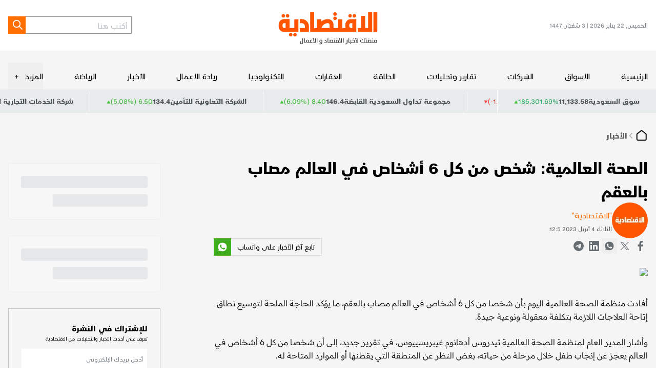

--- FILE ---
content_type: text/html; charset=utf-8
request_url: https://www.aleqt.com/2023/04/04/article_2524366.html
body_size: 24077
content:
<!DOCTYPE html><html lang="ar" dir="rtl" class="__variable_6e1e27 __variable_3371e7 __variable_791713"><head><meta charSet="utf-8"/><meta charSet="utf-8"/><meta name="viewport" content="width=device-width, initial-scale=1.0"/><meta name="viewport" content="width=device-width, initial-scale=1"/><link rel="preload" href="/_next/static/media/15ec0fc656530fed-s.p.woff2" as="font" crossorigin="" type="font/woff2"/><link rel="preload" href="/_next/static/media/37da2b383a633445-s.p.woff2" as="font" crossorigin="" type="font/woff2"/><link rel="preload" href="/_next/static/media/7e8162dc309ee48c-s.p.woff2" as="font" crossorigin="" type="font/woff2"/><link rel="preload" href="/_next/static/media/8691e00382892841-s.p.woff2" as="font" crossorigin="" type="font/woff2"/><link rel="preload" href="/_next/static/media/cde4e6c21711e0c8-s.p.woff2" as="font" crossorigin="" type="font/woff2"/><link rel="preload" href="/_next/static/media/e3914363711f526d-s.p.woff2" as="font" crossorigin="" type="font/woff2"/><link rel="preload" as="image" imageSrcSet="/_next/image?url=%2Fassets%2Fimages%2Flogo.svg&amp;w=256&amp;q=75 1x, /_next/image?url=%2Fassets%2Fimages%2Flogo.svg&amp;w=384&amp;q=75 2x"/><link rel="stylesheet" href="/_next/static/css/e514b648e36501e4.css" data-precedence="next"/><link rel="stylesheet" href="/_next/static/css/c66e46f533e6f7b8.css" data-precedence="next"/><link rel="preload" as="script" fetchPriority="low" href="/_next/static/chunks/webpack-f07991b362642048.js"/><script src="/_next/static/chunks/vendors-5688b0d07df62827.js" async=""></script><script src="/_next/static/chunks/main-app-0ff545a023f91d68.js" async=""></script><script src="/_next/static/chunks/419-2e5329857f30b2ab.js" async=""></script><script src="/_next/static/chunks/226-110ab922a65933d8.js" async=""></script><script src="/_next/static/chunks/app/(root)/%5B...slug%5D/page-2040314e6fb1a394.js" async=""></script><script src="/_next/static/chunks/app/layout-3db5a9ae31e73bc9.js" async=""></script><script src="/_next/static/chunks/app/error-545d5cf77ddfd1d5.js" async=""></script><script src="/_next/static/chunks/app/(root)/error-666e94fb60dc2c58.js" async=""></script><script src="/_next/static/chunks/app/global-error-fe91227666904057.js" async=""></script><link rel="preload" href="https://securepubads.g.doubleclick.net/tag/js/gpt.js" as="script"/><link rel="preload" href="https://cdn.adsafeprotected.com/iasPET.1.js" as="script"/><link rel="preload" href="/srpc.js" as="script"/><meta name="next-size-adjust" content=""/><meta http-equiv="x-ua-compatible" content="ie=edge"/><meta itemProp="name" content="الاقتصادية"/><meta itemProp="description" content="منصَتك لأخبار الاقتصاد و الأعمال"/><script>
              (function(w,d,s,l,i){w[l]=w[l]||[];w[l].push({'gtm.start':
              new Date().getTime(),event:'gtm.js'});var f=d.getElementsByTagName(s)[0],
              j=d.createElement(s),dl=l!='dataLayer'?'&l='+l:'';j.async=true;j.src=
              'https://www.googletagmanager.com/gtm.js?id='+i+dl;f.parentNode.insertBefore(j,f);
              })(window,document,'script','dataLayer','GTM-NRDLR6C');
            </script><title>الصحة العالمية: شخص من كل 6 أشخاص في العالم مصاب بالعقم</title><meta name="description" content=""/><meta name="image_src" content="/assets/images/logo.svg"/><meta name="shortlink" content="https://www.aleqt.com/"/><link rel="canonical" href="https://www.aleqt.com/2023/04/04/article_2524366.html"/><meta property="og:title" content="الصحة العالمية: شخص من كل 6 أشخاص في العالم مصاب بالعقم"/><meta property="og:description" content=""/><meta property="og:image" content="https://www.aleqt.com/sites/default/files/rbitem/2023/04/4/2155691-822411629.jpeg?w=800&amp;q=75"/><meta property="og:image:secure_url" content="https://www.aleqt.com/sites/default/files/rbitem/2023/04/4/2155691-822411629.jpeg?w=800&amp;q=75"/><meta property="og:image:width" content="800"/><meta name="twitter:card" content="summary"/><meta name="twitter:title" content="الصحة العالمية: شخص من كل 6 أشخاص في العالم مصاب بالعقم"/><meta name="twitter:description" content=""/><meta name="twitter:image" content="https://www.aleqt.com/sites/default/files/rbitem/2023/04/4/2155691-822411629.jpeg?w=800&amp;q=75"/><meta name="twitter:image:alt" content="Image"/><meta name="twitter:image:width" content="800"/><link rel="shortcut icon" href="/favicon.png" type="image/png"/><link rel="icon" href="/favicon.png" type="image/png"/><link rel="apple-touch-icon" href="/favicon.png" type="image/png"/><link rel="apple-touch-icon-precomposed" href="/favicon.png" type="image/png"/><script>document.querySelectorAll('body link[rel="icon"], body link[rel="apple-touch-icon"]').forEach(el => document.head.appendChild(el))</script><script src="/_next/static/chunks/polyfills-42372ed130431b0a.js" noModule=""></script></head><body><div hidden=""><!--$--><!--/$--></div><noscript><iframe src="https://www.googletagmanager.com/ns.html?id=GTM-NRDLR6C" height="0" width="0" style="display:none;visibility:hidden"></iframe></noscript><h1 style="display:none">الاقتصادية - الموقع الرسمي لأخبار الاقتصاد والأسواق | الاقتصادية</h1><div class="bg-[#F5F5F5] overflow-clip"><div id="div-gpt-ad-3341368-0"></div><div id="div-gpt-ad-3341368-1"></div><div id="div-gpt-ad-3341368-2" class="empty:hidden flex justify-center bg-white transition-all duration-300 "></div><header class="bg-white"><div class="container"><div class="flex md:[&amp;&gt;div]:flex-1 justify-between items-center sm:w-full py-3 md:py-2"><div class="sm:hidden text-gray-700 text-xs">الخميس, 22 يناير 2026<!-- --> | <!-- -->3 شَعْبَان 1447</div><div class="md:flex md:justify-center sm:me-auto"><a href="https://www.aleqt.com/"><img alt="Logo" width="153" height="70" decoding="async" data-nimg="1" class="sm:w-[153px] w-[194px] h-auto" style="color:transparent" srcSet="/_next/image?url=%2Fassets%2Fimages%2Flogo.svg&amp;w=256&amp;q=75 1x, /_next/image?url=%2Fassets%2Fimages%2Flogo.svg&amp;w=384&amp;q=75 2x" src="/_next/image?url=%2Fassets%2Fimages%2Flogo.svg&amp;w=384&amp;q=75"/></a></div><div class="flex sm:gap-5 justify-end"><form class="flex sm:hidden"><input type="text" class=" h-[34px] px-1 text-md font-light border border-gray-600 border-e-0 focus:outline-none " placeholder="أكتب هنا" value=""/><button type="submit" class="text-white flex w-[34px] h-[34px] justify-center items-center bg-primary hover:bg-black apply-transition" aria-label="Search"><svg xmlns="http://www.w3.org/2000/svg" width="25" height="24" viewBox="0 0 24 25" fill="none"><path stroke="currentColor" stroke-linecap="round" stroke-linejoin="round" stroke-width="2" d="m21.957 21-6-6m2-5a7 7 0 1 1-14 0 7 7 0 0 1 14 0Z"></path></svg></button></form><a class="md:hidden text-gray-900 hover:text-primary apply-transition" href="/search"><svg xmlns="http://www.w3.org/2000/svg" width="25" height="24" viewBox="0 0 24 25" fill="none"><path stroke="currentColor" stroke-linecap="round" stroke-linejoin="round" stroke-width="2" d="m21.957 21-6-6m2-5a7 7 0 1 1-14 0 7 7 0 0 1 14 0Z"></path></svg></a><button class="md:hidden text-gray-900  hover:text-primary apply-transition"><svg xmlns="http://www.w3.org/2000/svg" width="24" height="24" viewBox="0 0 24 24" fill="currentColor"><path stroke="currentColor" stroke-linecap="round" stroke-linejoin="round" stroke-width="2" d="M3.791 12h18m-18-6h18m-18 12h18"></path></svg></button></div></div></div></header><div class="flex flex-col bg-[#F5F5F5] md:pt-4 sticky z-40 transition-all duration-300" style="top:var(--atf-height, 0px)"><div class="md:container"><nav class="flex gap-4 items-center justify-between sm:overflow-x-auto sm:overflow-y-scroll flex-auto hide-scrollbar"><a href="https://www.aleqt.com/" class="py-2 block md:text-md relative transition-all duration-200 hover:after hover:after:absolute hover:after:bottom-0 hover:after:left-0 hover:after:w-full hover:after:h-[3px] hover:after:bg-primary sm:whitespace-nowrap">الرئيسية</a><a class="py-2 block md:text-md relative transition-all duration-200 hover:after hover:after:absolute hover:after:bottom-0 hover:after:left-0 hover:after:w-full hover:after:h-[3px] hover:after:bg-primary sm:whitespace-nowrap" href="/الأسواق">الأسواق</a><a class="py-2 block md:text-md relative transition-all duration-200 hover:after hover:after:absolute hover:after:bottom-0 hover:after:left-0 hover:after:w-full hover:after:h-[3px] hover:after:bg-primary sm:whitespace-nowrap" href="/الشركات">الشركات</a><a class="py-2 block md:text-md relative transition-all duration-200 hover:after hover:after:absolute hover:after:bottom-0 hover:after:left-0 hover:after:w-full hover:after:h-[3px] hover:after:bg-primary sm:whitespace-nowrap" href="/تقارير-وتحليلات">تقارير وتحليلات</a><a class="py-2 block md:text-md relative transition-all duration-200 hover:after hover:after:absolute hover:after:bottom-0 hover:after:left-0 hover:after:w-full hover:after:h-[3px] hover:after:bg-primary sm:whitespace-nowrap" href="/الطاقة">الطاقة</a><a class="py-2 block md:text-md relative transition-all duration-200 hover:after hover:after:absolute hover:after:bottom-0 hover:after:left-0 hover:after:w-full hover:after:h-[3px] hover:after:bg-primary sm:whitespace-nowrap" href="/العقارات">العقارات</a><a class="py-2 block md:text-md relative transition-all duration-200 hover:after hover:after:absolute hover:after:bottom-0 hover:after:left-0 hover:after:w-full hover:after:h-[3px] hover:after:bg-primary sm:whitespace-nowrap" href="/التكنولوجيا">التكنولوجيا</a><a class="py-2 block md:text-md relative transition-all duration-200 hover:after hover:after:absolute hover:after:bottom-0 hover:after:left-0 hover:after:w-full hover:after:h-[3px] hover:after:bg-primary sm:whitespace-nowrap" href="/ريادة-الأعمال">ريادة الأعمال</a><a class="py-2 block md:text-md relative transition-all duration-200 hover:after hover:after:absolute hover:after:bottom-0 hover:after:left-0 hover:after:w-full hover:after:h-[3px] hover:after:bg-primary sm:whitespace-nowrap" href="/الأخبار">الأخبار</a><a class="py-2 block md:text-md relative transition-all duration-200 hover:after hover:after:absolute hover:after:bottom-0 hover:after:left-0 hover:after:w-full hover:after:h-[3px] hover:after:bg-primary sm:whitespace-nowrap" href="/الرياضة">الرياضة</a><div class="md:relative"><button class="flex items-center py-2 gap-1" aria-expanded="false" aria-controls="submenu-11"><span class="text-md hover:text-primary apply-transition">المزيد</span><span class="w-5 h-full flex items-center justify-center" aria-hidden="true">+</span></button></div></nav></div></div><div class="relative"><div class="absolute t-0 z-[3] text-sm text-gray-900 border-l border-white bg-[#E8EBEC] py-2 px-5  gap-2 hidden md:flex"><span class="font-bold">سوق السعودية</span><span class="font-bloomberg font-bold">11,133.58</span><div class="flex items-center gap-1"><span class="font-bloomberg dir-ltr text-[#32B16C]"><span class="dir-ltr">1.69<!-- -->%</span></span><span class="font-bloomberg dir-ltr text-[#32B16C]">185.30</span><svg xmlns="http://www.w3.org/2000/svg" width="8" height="7" fill="none" viewBox="0 0 8 7" class="text-[#43BE3E] translate-y-[2px]"><path fill="currentColor" d="m3.934.5 3.464 6H.469l3.465-6Z"></path></svg></div></div><div class="relative bg-[#E8EBEC] py-[4px] sm:order-first md:order-2" role="region" aria-roledescription="carousel"><div class="overflow-hidden"><div class="flex -ml-4"><div role="group" aria-roledescription="slide" class="min-w-0 shrink-0 grow-0 pl-4 basis-auto"><div class="flex py-1 px-5 gap-2 text-sm text-gray-900 border-l border-white"><span class="font-bold">شركة الاتحاد التعاوني للتأمين</span><span class="dir-ltr font-bold">8.41</span><div class="flex items-center gap-1"><span class="dir-ltr text-red-500">(-1.87%) -0.16 </span><svg xmlns="http://www.w3.org/2000/svg" width="8" height="7" fill="none" viewBox="0 0 8 7" class="text-red-500 rotate-180 translate-y-[2px]"><path fill="currentColor" d="m3.934.5 3.464 6H.469l3.465-6Z"></path></svg></div></div></div><div role="group" aria-roledescription="slide" class="min-w-0 shrink-0 grow-0 pl-4 basis-auto"><div class="flex py-1 px-5 gap-2 text-sm text-gray-900 border-l border-white"><span class="font-bold">مجموعة تداول السعودية القابضة</span><span class="dir-ltr font-bold">146.4</span><div class="flex items-center gap-1"><span class="dir-ltr text-[#43BE3E]">(6.09%) 8.40 </span><svg xmlns="http://www.w3.org/2000/svg" width="8" height="7" fill="none" viewBox="0 0 8 7" class="text-[#43BE3E] translate-y-[2px]"><path fill="currentColor" d="m3.934.5 3.464 6H.469l3.465-6Z"></path></svg></div></div></div><div role="group" aria-roledescription="slide" class="min-w-0 shrink-0 grow-0 pl-4 basis-auto"><div class="flex py-1 px-5 gap-2 text-sm text-gray-900 border-l border-white"><span class="font-bold">الشركة التعاونية للتأمين</span><span class="dir-ltr font-bold">134.4</span><div class="flex items-center gap-1"><span class="dir-ltr text-[#43BE3E]">(5.08%) 6.50 </span><svg xmlns="http://www.w3.org/2000/svg" width="8" height="7" fill="none" viewBox="0 0 8 7" class="text-[#43BE3E] translate-y-[2px]"><path fill="currentColor" d="m3.934.5 3.464 6H.469l3.465-6Z"></path></svg></div></div></div><div role="group" aria-roledescription="slide" class="min-w-0 shrink-0 grow-0 pl-4 basis-auto"><div class="flex py-1 px-5 gap-2 text-sm text-gray-900 border-l border-white"><span class="font-bold">شركة الخدمات التجارية العربية</span><span class="dir-ltr font-bold">127.7</span><div class="flex items-center gap-1"><span class="dir-ltr text-red-500">(-0.16%) -0.20 </span><svg xmlns="http://www.w3.org/2000/svg" width="8" height="7" fill="none" viewBox="0 0 8 7" class="text-red-500 rotate-180 translate-y-[2px]"><path fill="currentColor" d="m3.934.5 3.464 6H.469l3.465-6Z"></path></svg></div></div></div><div role="group" aria-roledescription="slide" class="min-w-0 shrink-0 grow-0 pl-4 basis-auto"><div class="flex py-1 px-5 gap-2 text-sm text-gray-900 border-l border-white"><span class="font-bold">شركة دراية المالية</span><span class="dir-ltr font-bold">5.24</span><div class="flex items-center gap-1"><span class="dir-ltr text-[#43BE3E]">(2.95%) 0.15 </span><svg xmlns="http://www.w3.org/2000/svg" width="8" height="7" fill="none" viewBox="0 0 8 7" class="text-[#43BE3E] translate-y-[2px]"><path fill="currentColor" d="m3.934.5 3.464 6H.469l3.465-6Z"></path></svg></div></div></div><div role="group" aria-roledescription="slide" class="min-w-0 shrink-0 grow-0 pl-4 basis-auto"><div class="flex py-1 px-5 gap-2 text-sm text-gray-900 border-l border-white"><span class="font-bold">شركة اليمامة للحديد والصلب</span><span class="dir-ltr font-bold">38.8</span><div class="flex items-center gap-1"><span class="dir-ltr text-red-500">(-0.26%) -0.10 </span><svg xmlns="http://www.w3.org/2000/svg" width="8" height="7" fill="none" viewBox="0 0 8 7" class="text-red-500 rotate-180 translate-y-[2px]"><path fill="currentColor" d="m3.934.5 3.464 6H.469l3.465-6Z"></path></svg></div></div></div><div role="group" aria-roledescription="slide" class="min-w-0 shrink-0 grow-0 pl-4 basis-auto"><div class="flex py-1 px-5 gap-2 text-sm text-gray-900 border-l border-white"><span class="font-bold">البنك العربي الوطني</span><span class="dir-ltr font-bold">22.3</span><div class="flex items-center gap-1"><span class="dir-ltr text-[#43BE3E]">(3.38%) 0.73 </span><svg xmlns="http://www.w3.org/2000/svg" width="8" height="7" fill="none" viewBox="0 0 8 7" class="text-[#43BE3E] translate-y-[2px]"><path fill="currentColor" d="m3.934.5 3.464 6H.469l3.465-6Z"></path></svg></div></div></div><div role="group" aria-roledescription="slide" class="min-w-0 shrink-0 grow-0 pl-4 basis-auto"><div class="flex py-1 px-5 gap-2 text-sm text-gray-900 border-l border-white"><span class="font-bold">شركة موبي الصناعية</span><span class="dir-ltr font-bold">10.83</span><div class="flex items-center gap-1"><span class="dir-ltr text-red-500">(-1.55%) -0.17 </span><svg xmlns="http://www.w3.org/2000/svg" width="8" height="7" fill="none" viewBox="0 0 8 7" class="text-red-500 rotate-180 translate-y-[2px]"><path fill="currentColor" d="m3.934.5 3.464 6H.469l3.465-6Z"></path></svg></div></div></div><div role="group" aria-roledescription="slide" class="min-w-0 shrink-0 grow-0 pl-4 basis-auto"><div class="flex py-1 px-5 gap-2 text-sm text-gray-900 border-l border-white"><span class="font-bold">شركة البنى التحتية المستدامة القابضة</span><span class="dir-ltr font-bold">29.4</span><div class="flex items-center gap-1"><span class="dir-ltr text-[#43BE3E]">(2.80%) 0.80 </span><svg xmlns="http://www.w3.org/2000/svg" width="8" height="7" fill="none" viewBox="0 0 8 7" class="text-[#43BE3E] translate-y-[2px]"><path fill="currentColor" d="m3.934.5 3.464 6H.469l3.465-6Z"></path></svg></div></div></div><div role="group" aria-roledescription="slide" class="min-w-0 shrink-0 grow-0 pl-4 basis-auto"><div class="flex py-1 px-5 gap-2 text-sm text-gray-900 border-l border-white"><span class="font-bold">شركة إتحاد مصانع الأسلاك</span><span class="dir-ltr font-bold">20.1</span><div class="flex items-center gap-1"><span class="dir-ltr text-[#43BE3E]">(0.45%) 0.09 </span><svg xmlns="http://www.w3.org/2000/svg" width="8" height="7" fill="none" viewBox="0 0 8 7" class="text-[#43BE3E] translate-y-[2px]"><path fill="currentColor" d="m3.934.5 3.464 6H.469l3.465-6Z"></path></svg></div></div></div><div role="group" aria-roledescription="slide" class="min-w-0 shrink-0 grow-0 pl-4 basis-auto"><div class="flex py-1 px-5 gap-2 text-sm text-gray-900 border-l border-white"><span class="font-bold">بنك البلاد</span><span class="dir-ltr font-bold">25.86</span><div class="flex items-center gap-1"><span class="dir-ltr text-[#43BE3E]">(4.70%) 1.16 </span><svg xmlns="http://www.w3.org/2000/svg" width="8" height="7" fill="none" viewBox="0 0 8 7" class="text-[#43BE3E] translate-y-[2px]"><path fill="currentColor" d="m3.934.5 3.464 6H.469l3.465-6Z"></path></svg></div></div></div><div role="group" aria-roledescription="slide" class="min-w-0 shrink-0 grow-0 pl-4 basis-auto"><div class="flex py-1 px-5 gap-2 text-sm text-gray-900 border-l border-white"><span class="font-bold">شركة أملاك العالمية للتمويل</span><span class="dir-ltr font-bold">11.18</span><div class="flex items-center gap-1"><span class="dir-ltr text-[#43BE3E]">(0.81%) 0.09 </span><svg xmlns="http://www.w3.org/2000/svg" width="8" height="7" fill="none" viewBox="0 0 8 7" class="text-[#43BE3E] translate-y-[2px]"><path fill="currentColor" d="m3.934.5 3.464 6H.469l3.465-6Z"></path></svg></div></div></div><div role="group" aria-roledescription="slide" class="min-w-0 shrink-0 grow-0 pl-4 basis-auto"><div class="flex py-1 px-5 gap-2 text-sm text-gray-900 border-l border-white"><span class="font-bold">شركة المنجم للأغذية</span><span class="dir-ltr font-bold">55</span><div class="flex items-center gap-1"><span class="dir-ltr text-[#43BE3E]">(1.85%) 1.00 </span><svg xmlns="http://www.w3.org/2000/svg" width="8" height="7" fill="none" viewBox="0 0 8 7" class="text-[#43BE3E] translate-y-[2px]"><path fill="currentColor" d="m3.934.5 3.464 6H.469l3.465-6Z"></path></svg></div></div></div><div role="group" aria-roledescription="slide" class="min-w-0 shrink-0 grow-0 pl-4 basis-auto"><div class="flex py-1 px-5 gap-2 text-sm text-gray-900 border-l border-white"><span class="font-bold">صندوق البلاد للأسهم الصينية</span><span class="dir-ltr font-bold">11.96</span><div class="flex items-center gap-1"><span class="dir-ltr text-[#43BE3E]">(0.08%) 0.01 </span><svg xmlns="http://www.w3.org/2000/svg" width="8" height="7" fill="none" viewBox="0 0 8 7" class="text-[#43BE3E] translate-y-[2px]"><path fill="currentColor" d="m3.934.5 3.464 6H.469l3.465-6Z"></path></svg></div></div></div><div role="group" aria-roledescription="slide" class="min-w-0 shrink-0 grow-0 pl-4 basis-auto"><div class="flex py-1 px-5 gap-2 text-sm text-gray-900 border-l border-white"><span class="font-bold">الشركة السعودية للصناعات الأساسية</span><span class="dir-ltr font-bold">56.05</span><div class="flex items-center gap-1"><span class="dir-ltr text-[#43BE3E]">(2.28%) 1.25 </span><svg xmlns="http://www.w3.org/2000/svg" width="8" height="7" fill="none" viewBox="0 0 8 7" class="text-[#43BE3E] translate-y-[2px]"><path fill="currentColor" d="m3.934.5 3.464 6H.469l3.465-6Z"></path></svg></div></div></div><div role="group" aria-roledescription="slide" class="min-w-0 shrink-0 grow-0 pl-4 basis-auto"><div class="flex py-1 px-5 gap-2 text-sm text-gray-900 border-l border-white"><span class="font-bold">شركة سابك للمغذيات الزراعية</span><span class="dir-ltr font-bold">121.9</span><div class="flex items-center gap-1"><span class="dir-ltr text-[#43BE3E]">(2.61%) 3.10 </span><svg xmlns="http://www.w3.org/2000/svg" width="8" height="7" fill="none" viewBox="0 0 8 7" class="text-[#43BE3E] translate-y-[2px]"><path fill="currentColor" d="m3.934.5 3.464 6H.469l3.465-6Z"></path></svg></div></div></div><div role="group" aria-roledescription="slide" class="min-w-0 shrink-0 grow-0 pl-4 basis-auto"><div class="flex py-1 px-5 gap-2 text-sm text-gray-900 border-l border-white"><span class="font-bold">شركة الحمادي القابضة</span><span class="dir-ltr font-bold">27.6</span><div class="flex items-center gap-1"><span class="dir-ltr text-[#43BE3E]">(2.76%) 0.74 </span><svg xmlns="http://www.w3.org/2000/svg" width="8" height="7" fill="none" viewBox="0 0 8 7" class="text-[#43BE3E] translate-y-[2px]"><path fill="currentColor" d="m3.934.5 3.464 6H.469l3.465-6Z"></path></svg></div></div></div><div role="group" aria-roledescription="slide" class="min-w-0 shrink-0 grow-0 pl-4 basis-auto"><div class="flex py-1 px-5 gap-2 text-sm text-gray-900 border-l border-white"><span class="font-bold">شركة الوطنية للتأمين</span><span class="dir-ltr font-bold">13.75</span><div class="flex items-center gap-1"><span class="dir-ltr text-red-500">(-2.14%) -0.30 </span><svg xmlns="http://www.w3.org/2000/svg" width="8" height="7" fill="none" viewBox="0 0 8 7" class="text-red-500 rotate-180 translate-y-[2px]"><path fill="currentColor" d="m3.934.5 3.464 6H.469l3.465-6Z"></path></svg></div></div></div><div role="group" aria-roledescription="slide" class="min-w-0 shrink-0 grow-0 pl-4 basis-auto"><div class="flex py-1 px-5 gap-2 text-sm text-gray-900 border-l border-white"><span class="font-bold">أرامكو السعودية</span><span class="dir-ltr font-bold">25.24</span><div class="flex items-center gap-1"><span class="dir-ltr text-[#43BE3E]">(0.96%) 0.24 </span><svg xmlns="http://www.w3.org/2000/svg" width="8" height="7" fill="none" viewBox="0 0 8 7" class="text-[#43BE3E] translate-y-[2px]"><path fill="currentColor" d="m3.934.5 3.464 6H.469l3.465-6Z"></path></svg></div></div></div><div role="group" aria-roledescription="slide" class="min-w-0 shrink-0 grow-0 pl-4 basis-auto"><div class="flex py-1 px-5 gap-2 text-sm text-gray-900 border-l border-white"><span class="font-bold">شركة الأميانت العربية السعودية</span><span class="dir-ltr font-bold">16.11</span><div class="flex items-center gap-1"><span class="dir-ltr text-[#43BE3E]">(0.94%) 0.15 </span><svg xmlns="http://www.w3.org/2000/svg" width="8" height="7" fill="none" viewBox="0 0 8 7" class="text-[#43BE3E] translate-y-[2px]"><path fill="currentColor" d="m3.934.5 3.464 6H.469l3.465-6Z"></path></svg></div></div></div><div role="group" aria-roledescription="slide" class="min-w-0 shrink-0 grow-0 pl-4 basis-auto"><div class="flex py-1 px-5 gap-2 text-sm text-gray-900 border-l border-white"><span class="font-bold">البنك الأهلي السعودي</span><span class="dir-ltr font-bold">43</span><div class="flex items-center gap-1"><span class="dir-ltr text-[#43BE3E]">(2.38%) 1.00 </span><svg xmlns="http://www.w3.org/2000/svg" width="8" height="7" fill="none" viewBox="0 0 8 7" class="text-[#43BE3E] translate-y-[2px]"><path fill="currentColor" d="m3.934.5 3.464 6H.469l3.465-6Z"></path></svg></div></div></div><div role="group" aria-roledescription="slide" class="min-w-0 shrink-0 grow-0 pl-4 basis-auto"><div class="flex py-1 px-5 gap-2 text-sm text-gray-900 border-l border-white"><span class="font-bold">شركة ينبع الوطنية للبتروكيماويات</span><span class="dir-ltr font-bold">26.58</span><div class="flex items-center gap-1"><span class="dir-ltr text-[#43BE3E]">(0.76%) 0.20 </span><svg xmlns="http://www.w3.org/2000/svg" width="8" height="7" fill="none" viewBox="0 0 8 7" class="text-[#43BE3E] translate-y-[2px]"><path fill="currentColor" d="m3.934.5 3.464 6H.469l3.465-6Z"></path></svg></div></div></div></div></div></div></div><script>(self.__next_s=self.__next_s||[]).push([0,{"type":"application/ld+json","children":"{\"@context\":\"https://schema.org/\",\"headline\":\"الصحة العالمية: شخص من كل 6 أشخاص في العالم مصاب بالعقم\",\"description\":\"undefined\",\"inLanguage\":\"ar\",\"@type\":\"WebPage\",\"author\":{\"@type\":\"Organization\",\"url\":\"https://www.aleqt.com\"},\"publisher\":{\"@type\":\"Organization\",\"name\":\"Aleqt\",\"url\":\"https://www.aleqt.com\",\"sameAs\":[\"https://www.instagram.com/aleqtisadiah/\",\"https://www.tiktok.com/@aleqtisadiah/\",\"https://x.com/aleqtisadiah\"],\"logo\":{\"@type\":\"ImageObject\",\"url\":\"https://www.aleqt.com/assets/images/logo.svg\",\"width\":\"110\",\"height\":\"58\"}}}"}])</script><script>(self.__next_s=self.__next_s||[]).push([0,{"type":"application/ld+json","children":"{\"@context\":\"https://schema.org\",\"@type\":\"NewsArticle\",\"inLanguage\":\"ar\",\"dateCreated\":null,\"datePublished\":\"2023-04-04T12:05:03\",\"dateModified\":null,\"url\":\"https://www.aleqt.com2023/04/04/article_2524366.html\",\"headline\":\"الصحة العالمية: شخص من كل 6 أشخاص في العالم مصاب بالعقم\",\"description\":\"\",\"mainEntityOfPage\":{\"@type\":\"WebPage\",\"@id\":\"\"},\"thumbnailUrl\":\"https://webcms.aleqt.com/https://www.aleqt.com/sites/default/files/rbitem/2023/04/4/2155691-822411629.jpeg\",\"image\":{\"@type\":\"ImageObject\",\"url\":\"https://webcms.aleqt.com/https://www.aleqt.com/sites/default/files/rbitem/2023/04/4/2155691-822411629.jpeg\"},\"articleBody\":\"<p>أفادت منظمة الصحة العالمية اليوم بأن شخصا من كل 6 أشخاص في العالم مصاب بالعقم، ما يؤكد الحاجة الملحة لتوسيع نطاق إتاحة العلاجات اللازمة بتكلفة معقولة ونوعية جيدة.</p><p>وأشار المدير العام لمنظمة الصحة العالمية تيدروس أدهانوم غيبريسييوس، في تقرير جديد، إلى أن شخصا من كل 6 أشخاص في العالم يعجز عن إنجاب طفل خلال مرحلة من حياته، بغض النظر عن المنطقة التي يقطنها أو الموارد المتاحة له.</p><p>وأكدت منظمة الصحة العالمية أن هذا الوضع يمثل مشكلة صحية كبيرة تطول 17.8 في المائة من السكان البالغين في الدول الغنية و16.5 في المائة من سكان البلدان ذات المداخيل المنخفضة أو المتوسطة.</p><p>وقال غيبريسييوس لوكالة فرانس برس إن التقرير، وهو الأول من نوعه الذي يصدر منذ عشرة أعوام، كشف عن واقع مهم يتمثل في أن العقم لا يميز بين البشر.</p><p>ولم يشر التقرير إلى الأسباب الطبية أو البيئية الكامنة وراء العقم، أو كيف تطورت هذه المشكلة الصحية بمرور الزمن، إلا أنه وفر فكرة أولية عن مدى انتشاره من خلال تحليل مجموع الدراسات التي تناولته بين عامي 1990 و2021.</p><p>وأظهر التقرير أن العقم يؤثر في قسم كبير من سكان العالم لأن هذه المشكلة الصحية تطول 17.5 في المائة من البالغين في العالم أجمع.</p><p>وأكد غيبريسييوس أن العقم يؤثر في ملايين الأشخاص، لكن رغم ذلك، لم تتناوله دراسات كافية، فيما تواجه العلاجات اللازمة له نقصا في التمويل وهي غير متاحة لكثيرين بسبب تكاليفها المرتفعة والوصمة الاجتماعية المرتبطة بالمشكلة، وعدم توافرها بصورة كافية.</p><p>وتابع أن النسبة الكبيرة من المتأثرين بالعقم تظهر الحاجة إلى توسيع نطاق إتاحة الرعاية الخاصة بالخصوبة، وضمان عدم تهميش هذه المسألة في الأبحاث والسياسات الصحية، حتى تصبح العلاجات الفعالة وذات التكلفة المقبولة متاحة لمن يرغب في التخلص من هذه المشكلة\\\".</p><p>- مرض يصيب الجهاز التناسلي</p><p>وبحسب منظمة الصحة العالمية، إن العقم هو مرض يصيب الجهاز التناسلي للذكر أو الأنثى، ويحدد بعدم القدرة على الوصول إلى نتيجة الحمل بعد 12 شهرا أو أكثر من الجماع المنتظم من دون استخدام وسائل منع الحمل. ويمكن أن يسبب العقم ضغوطا نفسية ونبذا وأزمات مالية للمصابين به.</p><p>وقالت مديرة قسم الصحة الجنسية والإنجابية في منظمة الصحة العالمية باسكال ألوتي، خلال عرض التقرير أمام الصحافيين، إن الحمل عادة ما يكون مصحوبا بضغط اجتماعي كبير، مضيفة أن إنجاب الأطفال لا يزال في بعض الدول عملية ضرورية مرتبطة بنظرة المجتمع إلى الأنوثة وإلى الزواج. وغالبا ما يمثل الفشل في الإنجاب وصمة اجتماعية.</p><p>ولفتت إلى أن الأشخاص الذين يواجهون مشكلة العقم غالبا ما يعانون قلقا واكتئابا، مشيرة إلى وجود خطر متزايد للعنف المنزلي المرتبط بالعقم.</p><p>ودعت منظمة الصحة العالمية البلدان إلى تطوير وسائل الوقاية من العقم وتشخيصه وعلاجاته التي تتضمن تقنيات إنجابية مساعدة كالتلقيح الاصطناعي.</p><p>وقال الطبيب جيتو مبورو من منظمة الصحة العالمية: \\\"نريد ضمان كسر حاجز الصمت بشأن العقم، من خلال التأكد من أنه ضمن في السياسات والخدمات الجنسية والإنجابية والتمويل المرتبط بهما\\\".</p><p>وفي حين عرض التقرير بيانات تؤكد الانتشار المرتفع للعقم في العالم، سلط الضوء كذلك على نقص البيانات في بلدان عدة، بينها دول إفريقية وبلدان من شرق البحر الأبيض المتوسط وجنوب شرق آسيا.</p><p>ودعا الدول إلى ضمان توافر كمية أكبر من البيانات المتعلقة بالعقم والمصنفة استنادا إلى العمر والأسباب، للمساعدة في تحديد حجم المشكلة وإدراك الأشخاص الذين يحتاجون إلى معالجة الخصوبة، وكيف يمكن تقليص المخاطر الناجمة عن العقم.</p>\",\"author\":{\"@type\":\"Person\",\"name\":\"\\\"الاقتصادية\\\"\"},\"publisher\":{\"@type\":\"Organization\",\"name\":\"Aleqt\",\"url\":\"https://www.aleqt.com\",\"sameAs\":[\"https://www.instagram.com/aleqtisadiah/\",\"https://www.tiktok.com/@aleqtisadiah/\",\"https://x.com/aleqtisadiah\"],\"logo\":{\"@type\":\"ImageObject\",\"url\":\"https://www.aleqt.com/assets/images/logo.svg\",\"width\":180,\"height\":96}},\"copyrightHolder\":{\"@type\":\"Organization\",\"name\":\"Aleqt\",\"url\":\"https://www.aleqt.com\"}}"}])</script><script>(self.__next_s=self.__next_s||[]).push([0,{"type":"application/ld+json","children":"{\"@context\":\"https://schema.org\",\"@type\":\"BreadcrumbList\",\"itemListElement\":[{\"@context\":\"https://schema.org\",\"@type\":\"ListItem\",\"name\":\"الرئيسية\",\"position\":1,\"item\":{\"@id\":\"https://www.aleqt.com/\",\"name\":\"الرئيسية\"}},{\"@context\":\"https://schema.org\",\"@type\":\"ListItem\",\"name\":\"الأخبار\",\"position\":2,\"item\":{\"@id\":\"https://www.aleqt.com/الأخبار\",\"name\":\"الأخبار\"}}]}"}])</script><div data-np-page-id="271" data-np_article_id="1630453" data-old_article_id="2524366"><div class="container md:py-5 grid gap-y-6 gap-x-gutter grid-cols-12"><div class="main grid grid-cols-12 col-span-12 gap-x-gutter"><div class="main__content col-span-12 md:col-span-9 space-y-5"><!--$--><div class="col-span-12 md:col-span-9 md:row-span-1" data-widget-style="breadcrumbs" data-widget-type="static_widget"><div class="inline-flex gap-3 sm:hidden"><div class="first:text-grey-500 text-base flex gap-3 items-center"><a class="flex justify-between" href="/"><svg xmlns="http://www.w3.org/2000/svg" width="25" height="25" viewBox="0 0 25 25" fill="none" class="apply-transition hover:text-primary"><path stroke="currentColor" stroke-linecap="round" stroke-linejoin="round" stroke-width="2" d="M3.777 10.61c0-.574 0-.861.074-1.126a2 2 0 0 1 .318-.65c.164-.22.39-.397.844-.75l6.782-5.275c.351-.273.527-.41.721-.462a1 1 0 0 1 .523 0c.194.052.37.189.72.462l6.783 5.275c.453.353.68.53.843.75a2 2 0 0 1 .318.65c.074.265.074.552.074 1.126v7.235c0 1.12 0 1.68-.218 2.108a2 2 0 0 1-.874.874c-.427.218-.988.218-2.108.218h-11.6c-1.12 0-1.68 0-2.108-.218a2 2 0 0 1-.874-.874c-.218-.428-.218-.988-.218-2.108V10.61Z"></path></svg></a></div><div class="first:text-grey-500 text-base flex gap-3 items-center"><span class=""><svg xmlns="http://www.w3.org/2000/svg" width="15" height="15" viewBox="0 0 15 15" fill="none" class="text-[#ADABAB]"><path stroke="currentColor" stroke-width="1.6" d="M9.592 12.453 4.477 7.337l5.115-5.115"></path></svg></span><a class="text-[#5D5D5D] font-bold text-base leading-[24px] apply-transition hover:text-primary" href="/الأخبار">الأخبار</a></div></div></div><!--/$--><!--$--><div class="col-span-12 md:col-span-9 md:row-span-1" data-widget-style="article-entry-header" data-widget-type="static_widget"><div class="md:max-w-[847px]"><div class="flex flex-col gap-4 -mt-2"><h1 class="font-bold text-3.2xl">الصحة العالمية: شخص من كل 6 أشخاص في العالم مصاب بالعقم</h1><h3 class="text-lg"></h3><div><div class="flex gap-3 items-center"><div><a href="/writer/&quot;الاقتصادية&quot;"><img alt="&quot;الاقتصادية&quot;" loading="lazy" width="70" height="70" decoding="async" data-nimg="1" class="rounded-full aspect-square object-cover apply-transition hover:opacity-80 " style="color:transparent" srcSet="/_next/image?url=https%3A%2F%2Fstatic.aleqt.com%2Faleqt%2Fuploads%2Fauthors%2F4664.jpg%3Fv%3D1769104552301&amp;w=96&amp;q=75 1x, /_next/image?url=https%3A%2F%2Fstatic.aleqt.com%2Faleqt%2Fuploads%2Fauthors%2F4664.jpg%3Fv%3D1769104552301&amp;w=256&amp;q=75 2x" src="/_next/image?url=https%3A%2F%2Fstatic.aleqt.com%2Faleqt%2Fuploads%2Fauthors%2F4664.jpg%3Fv%3D1769104552301&amp;w=256&amp;q=75"/></a></div><div><div class="mb-[4px] flex flex-wrap gap-[5px]"><div><a class="text-primary text-md font-medium apply-transition hover:text-black" href="/writer/&quot;الاقتصادية&quot;">&quot;الاقتصادية&quot;</a></div></div><div class="flex text-[#5D5D5D] text-xs font-medium gap-[4px]"><span>الثلاثاء 4 أبريل 2023 12:5</span> </div></div></div></div><div class="flex sm:flex-wrap gap-2"><a class="inline-flex items-center justify-center w-[30px] h-[30px] text-gray-800 hover:text-primary apply-transition " target="_blank" href="https://www.facebook.com/dialog/share?app_id=2284787931805035&amp;display=popup&amp;href=/2023/04/04/article_2524366.html"><svg xmlns="http://www.w3.org/2000/svg" width="11" height="20" viewBox="0 0 11 20" fill="none"><path fill="currentColor" d="M10.61.144v3.173H8.791c-.663 0-1.11.145-1.342.433-.232.288-.348.721-.348 1.298V7.32h3.392l-.452 3.557h-2.94V20H3.561v-9.123H.609V7.32h2.952V4.7c0-1.49.401-2.647 1.203-3.468C5.567.411 6.636 0 7.97 0c1.135 0 2.014.048 2.64.144Z"></path></svg></a><a class="inline-flex items-center justify-center w-[30px] h-[30px] text-gray-800 hover:text-primary apply-transition " target="_blank" href="https://x.com/intent/post?text=%D8%A7%D9%84%D8%B5%D8%AD%D8%A9%20%D8%A7%D9%84%D8%B9%D8%A7%D9%84%D9%85%D9%8A%D8%A9%3A%20%D8%B4%D8%AE%D8%B5%20%D9%85%D9%86%20%D9%83%D9%84%206%20%D8%A3%D8%B4%D8%AE%D8%A7%D8%B5%20%D9%81%D9%8A%20%D8%A7%D9%84%D8%B9%D8%A7%D9%84%D9%85%20%D9%85%D8%B5%D8%A7%D8%A8%20%D8%A8%D8%A7%D9%84%D8%B9%D9%82%D9%85&amp;url=/2023/04/04/article_2524366.html"><svg xmlns="http://www.w3.org/2000/svg" width="18" height="18" viewBox="0 0 21 18" fill="none"><path fill="currentColor" d="M12.415 7.623 19.861 0h-1.764l-6.469 6.617L6.466 0H.51l7.809 10.007L.509 18h1.765l6.827-6.99L14.554 18h5.956L12.415 7.623Zm-2.418 2.472-.792-.997L2.91 1.171h2.71l5.082 6.4.789.997 6.604 8.318h-2.71l-5.389-6.79Z"></path></svg></a><button class="inline-flex items-center justify-center w-[30px] h-[30px] text-gray-800 hover:text-primary apply-transition "><svg xmlns="http://www.w3.org/2000/svg" width="18" height="18" viewBox="0 0 21 21" fill="none" class="h-auto"><g clip-path="url(#a)"><path fill="currentColor" d="M10.502.5h-.005C4.985.5.5 4.985.5 10.5a9.925 9.925 0 0 0 1.904 5.861l-1.246 3.715L5 18.847a9.913 9.913 0 0 0 5.501 1.653c5.514 0 9.998-4.486 9.998-10S16.016.5 10.502.5Zm5.82 14.121c-.242.681-1.2 1.246-1.963 1.411-.523.112-1.205.2-3.503-.752-2.938-1.217-4.831-4.204-4.978-4.397C5.736 10.688 4.69 9.3 4.69 7.866c0-1.435.729-2.133 1.023-2.433.24-.247.64-.36 1.022-.36.124 0 .235.007.335.012.294.013.441.03.635.494.241.581.829 2.016.899 2.163.071.148.142.348.042.542-.093.2-.176.288-.323.458-.148.17-.288.3-.435.483-.135.159-.288.329-.118.623.17.287.758 1.246 1.623 2.016 1.116.993 2.02 1.311 2.345 1.446.24.1.528.076.705-.111.223-.242.5-.642.78-1.035.2-.283.453-.318.718-.218.27.094 1.699.8 1.993.947.293.147.487.217.559.34.07.124.07.706-.172 1.388Z"></path></g><defs><clipPath id="a"><path fill="#fff" d="M.5.5h20v20H.5z"></path></clipPath></defs></svg></button><a class="inline-flex items-center justify-center w-[30px] h-[30px] text-gray-800 hover:text-primary apply-transition " target="_blank" href="http://www.linkedin.com/shareArticle?mini=true&amp;url=/2023/04/04/article_2524366.html&amp;title=%D8%A7%D9%84%D8%B5%D8%AD%D8%A9%20%D8%A7%D9%84%D8%B9%D8%A7%D9%84%D9%85%D9%8A%D8%A9%3A%20%D8%B4%D8%AE%D8%B5%20%D9%85%D9%86%20%D9%83%D9%84%206%20%D8%A3%D8%B4%D8%AE%D8%A7%D8%B5%20%D9%81%D9%8A%20%D8%A7%D9%84%D8%B9%D8%A7%D9%84%D9%85%20%D9%85%D8%B5%D8%A7%D8%A8%20%D8%A8%D8%A7%D9%84%D8%B9%D9%82%D9%85&amp;source=aleqt.com"><svg xmlns="http://www.w3.org/2000/svg" width="24" height="24" viewBox="0 0 24 24" fill="currentColor"><path d="M20.5 2h-17A1.5 1.5 0 0 0 2 3.5v17A1.5 1.5 0 0 0 3.5 22h17a1.5 1.5 0 0 0 1.5-1.5v-17A1.5 1.5 0 0 0 20.5 2zM8 19H5v-9h3zM6.5 8.25A1.75 1.75 0 1 1 8.3 6.5a1.78 1.78 0 0 1-1.8 1.75zM19 19h-3v-4.74c0-1.42-.6-1.93-1.38-1.93A1.74 1.74 0 0 0 13 14.19a.66.66 0 0 0 0 .14V19h-3v-9h2.9v1.3a3.11 3.11 0 0 1 2.7-1.4c1.55 0 3.36.86 3.36 3.66z"></path></svg></a><a class="inline-flex items-center justify-center w-[30px] h-[30px] text-gray-800 hover:text-primary apply-transition " target="_blank" href="https://t.me/share/url?url=/2023/04/04/article_2524366.html"><svg xmlns="http://www.w3.org/2000/svg" width="16" height="16" viewBox="0 0 16 16" fill="currentColor" class="w-[20px] h-auto"><path d="M16 8A8 8 0 1 1 0 8a8 8 0 0 1 16 0M8.287 5.906q-1.168.486-4.666 2.01-.567.225-.595.442c-.03.243.275.339.69.47l.175.055c.408.133.958.288 1.243.294q.39.01.868-.32 3.269-2.206 3.374-2.23c.05-.012.12-.026.166.016s.042.12.037.141c-.03.129-1.227 1.241-1.846 1.817-.193.18-.33.307-.358.336a8 8 0 0 1-.188.186c-.38.366-.664.64.015 1.088.327.216.589.393.85.571.284.194.568.387.936.629q.14.092.27.187c.331.236.63.448.997.414.214-.02.435-.22.547-.82.265-1.417.786-4.486.906-5.751a1.4 1.4 0 0 0-.013-.315.34.34 0 0 0-.114-.217.53.53 0 0 0-.31-.093c-.3.005-.763.166-2.984 1.09"></path></svg></a><a target="_blank" href="https://whatsapp.com/channel/0029Va6mmU2FCCoPAorXQM2F" class="flex md:ms-auto apply-transition hover:opacity-60"><span class="flex items-center text-sm px-2 border-y border-s border-[#dddddd]">تابع آخر الأخبار على واتساب</span><div class="w-[34px] h-[34px] flex-none bg-[#3eac1b] flex items-center justify-center"><svg xmlns="http://www.w3.org/2000/svg" width="18" height="18" viewBox="0 0 21 21" fill="none" class="h-auto text-white"><g clip-path="url(#a)"><path fill="currentColor" d="M10.502.5h-.005C4.985.5.5 4.985.5 10.5a9.925 9.925 0 0 0 1.904 5.861l-1.246 3.715L5 18.847a9.913 9.913 0 0 0 5.501 1.653c5.514 0 9.998-4.486 9.998-10S16.016.5 10.502.5Zm5.82 14.121c-.242.681-1.2 1.246-1.963 1.411-.523.112-1.205.2-3.503-.752-2.938-1.217-4.831-4.204-4.978-4.397C5.736 10.688 4.69 9.3 4.69 7.866c0-1.435.729-2.133 1.023-2.433.24-.247.64-.36 1.022-.36.124 0 .235.007.335.012.294.013.441.03.635.494.241.581.829 2.016.899 2.163.071.148.142.348.042.542-.093.2-.176.288-.323.458-.148.17-.288.3-.435.483-.135.159-.288.329-.118.623.17.287.758 1.246 1.623 2.016 1.116.993 2.02 1.311 2.345 1.446.24.1.528.076.705-.111.223-.242.5-.642.78-1.035.2-.283.453-.318.718-.218.27.094 1.699.8 1.993.947.293.147.487.217.559.34.07.124.07.706-.172 1.388Z"></path></g><defs><clipPath id="a"><path fill="#fff" d="M.5.5h20v20H.5z"></path></clipPath></defs></svg></div></a></div></div><div class="mt-4 mb-5"><div><div class="article-header-embla embla"><div class="embla__viewport"><div class="embla__container"><div class="embla__slide"><img alt="الصحة العالمية: شخص من كل 6 أشخاص في العالم مصاب بالعقم" loading="lazy" width="847" height="634" decoding="async" data-nimg="1" style="color:transparent" srcSet="/_next/image?url=https%3A%2F%2Fwww.aleqt.com%2Fsites%2Fdefault%2Ffiles%2Frbitem%2F2023%2F04%2F4%2F2155691-822411629.jpeg&amp;w=1080&amp;q=75 1x, /_next/image?url=https%3A%2F%2Fwww.aleqt.com%2Fsites%2Fdefault%2Ffiles%2Frbitem%2F2023%2F04%2F4%2F2155691-822411629.jpeg&amp;w=1920&amp;q=75 2x" src="/_next/image?url=https%3A%2F%2Fwww.aleqt.com%2Fsites%2Fdefault%2Ffiles%2Frbitem%2F2023%2F04%2F4%2F2155691-822411629.jpeg&amp;w=1920&amp;q=75"/></div><div class="embla__slide"><img alt="الصحة العالمية: شخص من كل 6 أشخاص في العالم مصاب بالعقم" loading="lazy" width="847" height="634" decoding="async" data-nimg="1" style="color:transparent" srcSet="/_next/image?url=https%3A%2F%2Fwww.aleqt.com%2Fsites%2Fdefault%2Ffiles%2Frbitem%2F2023%2F04%2F4%2F2155691-822411629.jpeg&amp;w=1080&amp;q=75 1x, /_next/image?url=https%3A%2F%2Fwww.aleqt.com%2Fsites%2Fdefault%2Ffiles%2Frbitem%2F2023%2F04%2F4%2F2155691-822411629.jpeg&amp;w=1920&amp;q=75 2x" src="/_next/image?url=https%3A%2F%2Fwww.aleqt.com%2Fsites%2Fdefault%2Ffiles%2Frbitem%2F2023%2F04%2F4%2F2155691-822411629.jpeg&amp;w=1920&amp;q=75"/></div></div></div></div></div></div></div></div><!--/$--><!--$--><div class="col-span-12 md:col-span-9 md:row-span-9 notitle" data-widget-style="article-entry-body" data-widget-type="static_widget"><div class="article-content custom-styles md:pb-4 md:max-w-[847px]"><p>أفادت منظمة الصحة العالمية اليوم بأن شخصا من كل 6 أشخاص في العالم مصاب بالعقم، ما يؤكد الحاجة الملحة لتوسيع نطاق إتاحة العلاجات اللازمة بتكلفة معقولة ونوعية جيدة.</p><p>وأشار المدير العام لمنظمة الصحة العالمية تيدروس أدهانوم غيبريسييوس، في تقرير جديد، إلى أن شخصا من كل 6 أشخاص في العالم يعجز عن إنجاب طفل خلال مرحلة من حياته، بغض النظر عن المنطقة التي يقطنها أو الموارد المتاحة له.</p><p>وأكدت منظمة الصحة العالمية أن هذا الوضع يمثل مشكلة صحية كبيرة تطول 17.8 في المائة من السكان البالغين في الدول الغنية و16.5 في المائة من سكان البلدان ذات المداخيل المنخفضة أو المتوسطة.</p><p>وقال غيبريسييوس لوكالة فرانس برس إن التقرير، وهو الأول من نوعه الذي يصدر منذ عشرة أعوام، كشف عن واقع مهم يتمثل في أن العقم لا يميز بين البشر.</p><p>ولم يشر التقرير إلى الأسباب الطبية أو البيئية الكامنة وراء العقم، أو كيف تطورت هذه المشكلة الصحية بمرور الزمن، إلا أنه وفر فكرة أولية عن مدى انتشاره من خلال تحليل مجموع الدراسات التي تناولته بين عامي 1990 و2021.</p><p>وأظهر التقرير أن العقم يؤثر في قسم كبير من سكان العالم لأن هذه المشكلة الصحية تطول 17.5 في المائة من البالغين في العالم أجمع.</p><p>وأكد غيبريسييوس أن العقم يؤثر في ملايين الأشخاص، لكن رغم ذلك، لم تتناوله دراسات كافية، فيما تواجه العلاجات اللازمة له نقصا في التمويل وهي غير متاحة لكثيرين بسبب تكاليفها المرتفعة والوصمة الاجتماعية المرتبطة بالمشكلة، وعدم توافرها بصورة كافية.</p><p>وتابع أن النسبة الكبيرة من المتأثرين بالعقم تظهر الحاجة إلى توسيع نطاق إتاحة الرعاية الخاصة بالخصوبة، وضمان عدم تهميش هذه المسألة في الأبحاث والسياسات الصحية، حتى تصبح العلاجات الفعالة وذات التكلفة المقبولة متاحة لمن يرغب في التخلص من هذه المشكلة".</p><p>- مرض يصيب الجهاز التناسلي</p><p>وبحسب منظمة الصحة العالمية، إن العقم هو مرض يصيب الجهاز التناسلي للذكر أو الأنثى، ويحدد بعدم القدرة على الوصول إلى نتيجة الحمل بعد 12 شهرا أو أكثر من الجماع المنتظم من دون استخدام وسائل منع الحمل. ويمكن أن يسبب العقم ضغوطا نفسية ونبذا وأزمات مالية للمصابين به.</p><p>وقالت مديرة قسم الصحة الجنسية والإنجابية في منظمة الصحة العالمية باسكال ألوتي، خلال عرض التقرير أمام الصحافيين، إن الحمل عادة ما يكون مصحوبا بضغط اجتماعي كبير، مضيفة أن إنجاب الأطفال لا يزال في بعض الدول عملية ضرورية مرتبطة بنظرة المجتمع إلى الأنوثة وإلى الزواج. وغالبا ما يمثل الفشل في الإنجاب وصمة اجتماعية.</p><p>ولفتت إلى أن الأشخاص الذين يواجهون مشكلة العقم غالبا ما يعانون قلقا واكتئابا، مشيرة إلى وجود خطر متزايد للعنف المنزلي المرتبط بالعقم.</p><p>ودعت منظمة الصحة العالمية البلدان إلى تطوير وسائل الوقاية من العقم وتشخيصه وعلاجاته التي تتضمن تقنيات إنجابية مساعدة كالتلقيح الاصطناعي.</p><p>وقال الطبيب جيتو مبورو من منظمة الصحة العالمية: "نريد ضمان كسر حاجز الصمت بشأن العقم، من خلال التأكد من أنه ضمن في السياسات والخدمات الجنسية والإنجابية والتمويل المرتبط بهما".</p><p>وفي حين عرض التقرير بيانات تؤكد الانتشار المرتفع للعقم في العالم، سلط الضوء كذلك على نقص البيانات في بلدان عدة، بينها دول إفريقية وبلدان من شرق البحر الأبيض المتوسط وجنوب شرق آسيا.</p><p>ودعا الدول إلى ضمان توافر كمية أكبر من البيانات المتعلقة بالعقم والمصنفة استنادا إلى العمر والأسباب، للمساعدة في تحديد حجم المشكلة وإدراك الأشخاص الذين يحتاجون إلى معالجة الخصوبة، وكيف يمكن تقليص المخاطر الناجمة عن العقم.</p></div></div><!--/$--><!--$--><div class="col-span-12 md:col-span-9 md:row-span-2" data-widget-style="article-entry-tags" data-widget-type="static_widget"><div class="p-4 bg-white md:mb-8 md:max-w-[847px]"><div class="text-xl text-gray-950 mb-3">التعريفات</div><div class="flex flex-wrap gap-2"><a class="bg-gray-100 inline-flex items-center px-3 py-1 font-light hover:opacity-80 transition-all ease-in-out duration-300 text-gray-700 text-md apply-transition hover:text-primary" href="/tags/الإنجاب">الإنجاب</a><a class="bg-gray-100 inline-flex items-center px-3 py-1 font-light hover:opacity-80 transition-all ease-in-out duration-300 text-gray-700 text-md apply-transition hover:text-primary" href="/tags/الصحة-العالمية">الصحة العالمية</a><a class="bg-gray-100 inline-flex items-center px-3 py-1 font-light hover:opacity-80 transition-all ease-in-out duration-300 text-gray-700 text-md apply-transition hover:text-primary" href="/tags/العقم">العقم</a><a class="bg-gray-100 inline-flex items-center px-3 py-1 font-light hover:opacity-80 transition-all ease-in-out duration-300 text-gray-700 text-md apply-transition hover:text-primary" href="/tags/منظمة-الصحة-العالمية">منظمة الصحة العالمية</a><a class="bg-gray-100 inline-flex items-center px-3 py-1 font-light hover:opacity-80 transition-all ease-in-out duration-300 text-gray-700 text-md apply-transition hover:text-primary" href="/tags/الصحة-العالمية">الصحة العالمية</a><a class="bg-gray-100 inline-flex items-center px-3 py-1 font-light hover:opacity-80 transition-all ease-in-out duration-300 text-gray-700 text-md apply-transition hover:text-primary" href="/tags/منظمة-الصحة-العالمية">منظمة الصحة العالمية</a><a class="bg-gray-100 inline-flex items-center px-3 py-1 font-light hover:opacity-80 transition-all ease-in-out duration-300 text-gray-700 text-md apply-transition hover:text-primary" href="/tags/العقم">العقم</a><a class="bg-gray-100 inline-flex items-center px-3 py-1 font-light hover:opacity-80 transition-all ease-in-out duration-300 text-gray-700 text-md apply-transition hover:text-primary" href="/tags/الإنجاب">الإنجاب</a></div></div></div><!--/$--><div class="p-4 border border-gray-200 rounded bg-gray-50 animate-pulse"><div class="h-4 bg-gray-300 rounded mb-2"></div><div class="h-4 bg-gray-300 rounded w-3/4"></div></div></div><div class="main__sidebar col-span-12 md:col-span-3"><div class="sticky top-[70px] space-y-5"><!--$--><div class="col-span-12 md:col-span-3 md:row-span-2 notitle" data-widget-style="ads" data-widget-type="free_dynamic_html_text"><div class="[&amp;&gt;div]:!border-y [&amp;&gt;div]:!border-solid [&amp;&gt;div]:!border-black [&amp;&gt;div]:py-3 flex justify-center"><div id='div-gpt-ad-3341368-3'></div></div></div><!--/$--><div class="p-4 border border-gray-200 rounded bg-gray-50 animate-pulse"><div class="h-4 bg-gray-300 rounded mb-2"></div><div class="h-4 bg-gray-300 rounded w-3/4"></div></div><div class="p-4 border border-gray-200 rounded bg-gray-50 animate-pulse"><div class="h-4 bg-gray-300 rounded mb-2"></div><div class="h-4 bg-gray-300 rounded w-3/4"></div></div><!--$--><div class="col-span-12 md:col-span-3 md:row-span-1" data-widget-style="subscribe" data-widget-type="static_widget"><form class="lg:p-4 border border-gray-400 md:max-w-[305px] mb-3 sm:container py-3" action="https://aleqt.us18.list-manage.com/subscribe/post?u=cdb86ff762d64d2134e21edd7&amp;id=6852b7b215&amp;f_id=00df1ee1f0" method="post"><div class="flex flex-col items-right"><div class="text-right"><div class="text-md font-bold font-primary">للإشتراك في النشرة</div><div class="text-[#000000] text-1xs leading-[13px] mb-2">تعرف على أحدث الأخبار والتحليلات من الاقتصادية</div></div><div class="w-full"><input class="px-1 py-2 w-full outline-none bg-none border border-gray-100 text-xs placeholder:text-gray-700" placeholder="أدخل بريدك الإلكتروني" type="email" name="EMAIL"/><button type="submit" class="bg-primary text-sm text-white px-3 h-6 w-full hover:opacity-80 transition-all ease-in-out duration-300"><span>اشترك الآن</span></button></div></div></form></div><!--/$--><div class="p-4 border border-gray-200 rounded bg-gray-50 animate-pulse"><div class="h-4 bg-gray-300 rounded mb-2"></div><div class="h-4 bg-gray-300 rounded w-3/4"></div></div></div></div></div></div></div><div class="col-span-12 my-6"><div class="col-span-12 md:col-span-12 md:row-span-2 notitle" data-widget-style="ads" data-widget-type="free_dynamic_html_text"><div class="[&amp;&gt;div]:!border-y [&amp;&gt;div]:!border-solid [&amp;&gt;div]:!border-black [&amp;&gt;div]:py-3 flex justify-center"><div id="div-gpt-ad-3341368-5"></div></div></div></div><!--$--><!--/$--><footer><div class="bg-gray-950 py-6"><div class="container"><div class="flex sm:flex-col gap-gutter justify-between"><div class="flex sm:flex-row sm:justify-around sm:gap-x-2 md:gap-x-[50%] lg:items-start"><ul class="flex flex-col gap-4 ps-gutter sm:pt-2 sm:w-[50%] sm:border-t md:border-s border-gray-700 lg:flex-auto lg:flex-shrink-0"><li><a class="text-white text-lg" href="/الرئيسية">الرئيسية</a></li><li><a class="text-white text-lg" href="/الأسواق">الأسواق</a></li><li><a class="text-white text-lg" href="/الشركات">الشركات</a></li><li><a class="text-white text-lg" href="/الطاقة">الطاقة</a></li><li><a class="text-white text-lg" href="/العقارات">العقارات</a></li></ul><ul class="flex flex-col gap-4 ps-gutter sm:pt-2 sm:w-[50%] sm:border-t md:border-s border-gray-700 lg:flex-auto lg:flex-shrink-0"><li><a class="text-white text-lg" href="/التكنولوجيا">التكنولوجيا</a></li><li><a class="text-white text-lg" href="/الرأي">الرأي</a></li><li><a class="text-white text-lg" href="/الأخبار">الأخبار</a></li><li><a class="text-white text-lg" href="/الرياضة">الرياضة</a></li></ul></div><div class="flex lg:items-start"><ul class="flex flex-col gap-4 lg:gap-[18px] ps-gutter sm:pt-2 sm:w-[50%] sm:border-t md:border-s border-gray-700 lg:flex-auto lg:flex-shrink-0"><li><a class="text-white text-sm" href="/about-us">من نحن</a></li><li><a class="text-white text-sm" href="/team">فريق الإقتصادية</a></li><li><a class="text-white text-sm" href="/archive">أرشيف الإقتصادية</a></li><li><a class="text-white text-sm" href="/privacy-terms">سياسة الخصوصية</a></li><li><a class="text-white text-sm" href="/cookies-management">إدارة الكوكيز</a></li><li><a class="text-white text-sm" href="/contact">إتصل بنا</a></li></ul></div><div class="flex flex-col gap-4 md:w-[380px] md:p-4 sm:order-first"><span class="text-lg text-white">إنضم إلى النشرة الإلكترونية</span><form class="flex w-full" action="https://aleqt.us18.list-manage.com/subscribe/post?u=cdb86ff762d64d2134e21edd7&amp;id=6852b7b215&amp;f_id=00df1ee1f0" method="post"><input type="email" placeholder="أدخل بريدك الإلكتروني" class="text-sm text-gray-700 h-[42px] bg-white border-0 p-1 flex-auto" name="EMAIL"/><button class="flex items-center justify-center bg-primary text-md text-white px-2 h-[42px]">إرسال</button></form><div class="flex justify-between gap-2 "><span class="text-lg text-white">تابعنا على</span><div class="flex items-center gap-1 text-white"><a target="_blank" class="flex justify-center w-[30px] hover:text-primary apply-transition" aria-label="LinkedIn" href="https://www.linkedin.com/company/aleqtisadiah/"><svg xmlns="http://www.w3.org/2000/svg" width="24" height="24" viewBox="0 0 24 24" fill="currentColor" class="w-[20px] h-auto"><path d="M20.5 2h-17A1.5 1.5 0 0 0 2 3.5v17A1.5 1.5 0 0 0 3.5 22h17a1.5 1.5 0 0 0 1.5-1.5v-17A1.5 1.5 0 0 0 20.5 2zM8 19H5v-9h3zM6.5 8.25A1.75 1.75 0 1 1 8.3 6.5a1.78 1.78 0 0 1-1.8 1.75zM19 19h-3v-4.74c0-1.42-.6-1.93-1.38-1.93A1.74 1.74 0 0 0 13 14.19a.66.66 0 0 0 0 .14V19h-3v-9h2.9v1.3a3.11 3.11 0 0 1 2.7-1.4c1.55 0 3.36.86 3.36 3.66z"></path></svg></a><a target="_blank" class="flex justify-center w-[30px] hover:text-primary apply-transition" aria-label="Twitter" href="https://twitter.com/aleqtisadiah"><svg xmlns="http://www.w3.org/2000/svg" width="25" height="22" viewBox="0 0 25 22" fill="none" class="w-3"><path fill="currentColor" d="M15.106 9.548 24.042.4h-2.117l-7.763 7.941L7.967.401H.82l9.37 12.008L.82 22h2.117l8.192-8.387L17.672 22h7.148L15.106 9.548Zm-2.9 2.967-.952-1.197L3.7 1.806h3.252l6.099 7.68.946 1.196 7.925 9.982h-3.252l-6.466-8.15Z"></path></svg></a><a target="_blank" class="flex justify-center w-[30px] hover:text-primary apply-transition" aria-label="Instagram" href="https://www.instagram.com/aleqtisadiah/"><svg xmlns="http://www.w3.org/2000/svg" width="24" height="24" viewBox="0 0 24 24" fill="none" class="w-3"><path fill="currentColor" d="M8 12a4 4 0 1 1 8 0 4 4 0 0 1-8 0Zm-2.162 0a6.162 6.162 0 1 0 12.324 0 6.162 6.162 0 0 0-12.324 0Zm11.128-6.406a1.44 1.44 0 1 0 2.881 0 1.44 1.44 0 0 0-2.88 0ZM7.152 21.768c-1.17-.054-1.806-.248-2.229-.413a3.733 3.733 0 0 1-1.38-.898 3.71 3.71 0 0 1-.898-1.38c-.165-.422-.36-1.058-.413-2.228-.058-1.264-.07-1.645-.07-4.849 0-3.205.013-3.584.07-4.85.053-1.17.25-1.804.413-2.228.218-.56.478-.96.898-1.38.42-.42.819-.68 1.38-.898.423-.165 1.059-.36 2.229-.413 1.265-.058 1.645-.07 4.848-.07 3.205 0 3.584.013 4.85.07 1.17.054 1.805.25 2.228.413.56.217.96.478 1.38.898.42.42.68.82.898 1.38.165.423.36 1.059.413 2.229.059 1.265.07 1.644.07 4.849 0 3.204-.011 3.584-.07 4.85-.053 1.17-.249 1.805-.413 2.228a3.72 3.72 0 0 1-.897 1.38c-.42.419-.82.679-1.38.897-.423.165-1.06.36-2.23.413-1.264.058-1.644.07-4.849.07-3.203 0-3.583-.012-4.848-.07ZM7.052.073C5.776.13 4.903.333 4.14.63a5.889 5.889 0 0 0-2.126 1.384A5.872 5.872 0 0 0 .63 4.14c-.297.763-.5 1.635-.558 2.913C.013 8.333 0 8.74 0 12c0 3.259.013 3.668.072 4.947.059 1.278.261 2.15.558 2.913a5.868 5.868 0 0 0 1.384 2.126A5.885 5.885 0 0 0 4.14 23.37c.764.297 1.635.5 2.913.557C8.333 23.985 8.74 24 12 24c3.26 0 3.668-.014 4.948-.073 1.277-.058 2.15-.26 2.913-.557a5.901 5.901 0 0 0 2.125-1.384 5.894 5.894 0 0 0 1.385-2.126c.296-.763.5-1.635.557-2.913.058-1.28.072-1.688.072-4.947 0-3.259-.014-3.668-.072-4.947-.058-1.278-.26-2.15-.557-2.913a5.902 5.902 0 0 0-1.385-2.126A5.885 5.885 0 0 0 19.862.63c-.764-.297-1.637-.5-2.913-.557C15.669.015 15.26 0 12 0c-3.26 0-3.668.014-4.948.073Z"></path></svg></a><a target="_blank" class="flex justify-center w-[30px] hover:text-primary apply-transition" aria-label="Facebook" href="https://www.facebook.com/pages/%D8%A7%D9%84%D8%A7%D9%82%D8%AA%D8%B5%D8%A7%D8%AF%D9%8A%D8%A9-%D8%A7%D9%84%D8%A5%D9%84%D9%83%D8%AA%D8%B1%D9%88%D9%86%D9%8A%D8%A9/163677042373"><svg xmlns="http://www.w3.org/2000/svg" width="12" height="24" viewBox="0 0 12 24" fill="none" class="w-1"><path fill="currentColor" d="M12 .173v3.808H9.82c-.797 0-1.334.173-1.612.519-.278.346-.417.865-.417 1.558v2.726h4.07l-.542 4.269H7.791V24h-4.25V13.053H0v-4.27H3.54V5.64c0-1.788.482-3.175 1.445-4.16C5.949.492 7.23 0 8.833 0 10.194 0 11.25.058 12 .173Z"></path></svg></a></div></div><div class="flex sm:justify-start md:justify-end pt-4 lg:mt-[100px]"><img alt="Logo" loading="lazy" width="153" height="70" decoding="async" data-nimg="1" style="color:transparent" srcSet="/_next/image?url=%2Fassets%2Fimages%2Flogo.svg&amp;w=256&amp;q=75 1x, /_next/image?url=%2Fassets%2Fimages%2Flogo.svg&amp;w=384&amp;q=75 2x" src="/_next/image?url=%2Fassets%2Fimages%2Flogo.svg&amp;w=384&amp;q=75"/></div></div></div></div></div><div class="bg-pumpkin-50 p-3"><div class="container"><div class="flex sm:flex-col gap-gutter justify-between"><div><a target="_blank" href="https://www.srmg.com/en/home"><img alt="Logo" loading="lazy" width="71" height="28" decoding="async" data-nimg="1" style="color:transparent" srcSet="/_next/image?url=%2Fassets%2Fimages%2Fsrmg-logo.svg&amp;w=96&amp;q=75 1x, /_next/image?url=%2Fassets%2Fimages%2Fsrmg-logo.svg&amp;w=256&amp;q=75 2x" src="/_next/image?url=%2Fassets%2Fimages%2Fsrmg-logo.svg&amp;w=256&amp;q=75"/></a></div><div class="text-sm text-gray-950">حقوق النشر محفوظة © الاقتصادية. كل الحقوق محفوظة وتخضع لشروط واتفاق الاستخدام.</div></div></div></div></footer></div><script src="/_next/static/chunks/webpack-f07991b362642048.js" async=""></script><script>(self.__next_f=self.__next_f||[]).push([0])</script><script>self.__next_f.push([1,"1:\"$Sreact.fragment\"\n2:I[9243,[\"419\",\"static/chunks/419-2e5329857f30b2ab.js\",\"226\",\"static/chunks/226-110ab922a65933d8.js\",\"930\",\"static/chunks/app/(root)/%5B...slug%5D/page-2040314e6fb1a394.js\"],\"\"]\n3:I[9410,[\"177\",\"static/chunks/app/layout-3db5a9ae31e73bc9.js\"],\"default\"]\n4:I[9409,[\"419\",\"static/chunks/419-2e5329857f30b2ab.js\",\"226\",\"static/chunks/226-110ab922a65933d8.js\",\"930\",\"static/chunks/app/(root)/%5B...slug%5D/page-2040314e6fb1a394.js\"],\"default\"]\n5:I[7555,[],\"\"]\n6:I[6678,[\"39\",\"static/chunks/app/error-545d5cf77ddfd1d5.js\"],\"default\"]\n7:I[1295,[],\"\"]\n9:I[6874,[\"419\",\"static/chunks/419-2e5329857f30b2ab.js\",\"226\",\"static/chunks/226-110ab922a65933d8.js\",\"930\",\"static/chunks/app/(root)/%5B...slug%5D/page-2040314e6fb1a394.js\"],\"\"]\nb:I[8094,[\"973\",\"static/chunks/app/(root)/error-666e94fb60dc2c58.js\"],\"default\"]\nc:I[650,[\"419\",\"static/chunks/419-2e5329857f30b2ab.js\",\"226\",\"static/chunks/226-110ab922a65933d8.js\",\"930\",\"static/chunks/app/(root)/%5B...slug%5D/page-2040314e6fb1a394.js\"],\"Atf\"]\n10:I[9665,[],\"OutletBoundary\"]\n13:I[4911,[],\"AsyncMetadataOutlet\"]\n15:I[9665,[],\"ViewportBoundary\"]\n17:I[9665,[],\"MetadataBoundary\"]\n19:I[3188,[\"419\",\"static/chunks/419-2e5329857f30b2ab.js\",\"219\",\"static/chunks/app/global-error-fe91227666904057.js\"],\"default\"]\n:HL[\"/_next/static/media/15ec0fc656530fed-s.p.woff2\",\"font\",{\"crossOrigin\":\"\",\"type\":\"font/woff2\"}]\n:HL[\"/_next/static/media/37da2b383a633445-s.p.woff2\",\"font\",{\"crossOrigin\":\"\",\"type\":\"font/woff2\"}]\n:HL[\"/_next/static/media/7e8162dc309ee48c-s.p.woff2\",\"font\",{\"crossOrigin\":\"\",\"type\":\"font/woff2\"}]\n:HL[\"/_next/static/media/8691e00382892841-s.p.woff2\",\"font\",{\"crossOrigin\":\"\",\"type\":\"font/woff2\"}]\n:HL[\"/_next/static/media/cde4e6c21711e0c8-s.p.woff2\",\"font\",{\"crossOrigin\":\"\",\"type\":\"font/woff2\"}]\n:HL[\"/_next/static/media/e3914363711f526d-s.p.woff2\",\"font\",{\"crossOrigin\":\"\",\"type\":\"font/woff2\"}]\n:HL[\"/_next/static/css/e514b648e36501e4.css\",\"style\"]\n:HL[\"/_next/static/css/c66e46f533e6f7b8.css\",\"style\"]\n"])</script><script>self.__next_f.push([1,"0:{\"P\":null,\"b\":\"gJwBtYwJdoAi2NGuIFp3K\",\"p\":\"\",\"c\":[\"\",\"2023\",\"04\",\"04\",\"article_2524366.html\"],\"i\":false,\"f\":[[[\"\",{\"children\":[\"(root)\",{\"children\":[[\"slug\",\"2023/04/04/article_2524366.html\",\"c\"],{\"children\":[\"__PAGE__\",{}]}]}]},\"$undefined\",\"$undefined\",true],[\"\",[\"$\",\"$1\",\"c\",{\"children\":[[[\"$\",\"link\",\"0\",{\"rel\":\"stylesheet\",\"href\":\"/_next/static/css/e514b648e36501e4.css\",\"precedence\":\"next\",\"crossOrigin\":\"$undefined\",\"nonce\":\"$undefined\"}]],[\"$\",\"html\",null,{\"lang\":\"ar\",\"dir\":\"rtl\",\"className\":\"__variable_6e1e27 __variable_3371e7 __variable_791713\",\"children\":[[\"$\",\"head\",null,{\"children\":[[\"$\",\"meta\",null,{\"charSet\":\"utf-8\"}],[\"$\",\"meta\",null,{\"httpEquiv\":\"x-ua-compatible\",\"content\":\"ie=edge\"}],[\"$\",\"meta\",null,{\"name\":\"viewport\",\"content\":\"width=device-width, initial-scale=1.0\"}],[\"$\",\"meta\",null,{\"itemProp\":\"name\",\"content\":\"الاقتصادية\"}],[\"$\",\"meta\",null,{\"itemProp\":\"description\",\"content\":\"منصَتك لأخبار الاقتصاد و الأعمال\"}],[\"$\",\"$L2\",null,{\"async\":true,\"src\":\"https://serving.srmg.com/player/srmgads.js\",\"strategy\":\"lazyOnload\"}],[\"$\",\"$L2\",null,{\"strategy\":\"lazyOnload\",\"data-playerPro\":\"current\",\"dangerouslySetInnerHTML\":{\"__html\":\"\\n              (function() {\\n                var s = document.querySelector('script[data-playerPro=\\\"current\\\"]');\\n                s.removeAttribute(\\\"data-playerPro\\\");\\n                (playerPro = window.playerPro || []).push({\\n                  id: \\\"ynp2z_5ay7MO\\\",\\n                  after: s\\n                });\\n              })();\\n            \"}}],[\"$\",\"$L2\",null,{\"src\":\"/srpc.js\",\"strategy\":\"afterInteractive\"}],[\"$\",\"$L2\",null,{\"async\":true,\"src\":\"//static.chartbeat.com/js/chartbeat_mab.js\",\"strategy\":\"lazyOnload\"}],[\"$\",\"script\",null,{\"dangerouslySetInnerHTML\":{\"__html\":\"\\n              (function(w,d,s,l,i){w[l]=w[l]||[];w[l].push({'gtm.start':\\n              new Date().getTime(),event:'gtm.js'});var f=d.getElementsByTagName(s)[0],\\n              j=d.createElement(s),dl=l!='dataLayer'?'\u0026l='+l:'';j.async=true;j.src=\\n              'https://www.googletagmanager.com/gtm.js?id='+i+dl;f.parentNode.insertBefore(j,f);\\n              })(window,document,'script','dataLayer','GTM-NRDLR6C');\\n            \"}}]]}],[\"$\",\"body\",null,{\"children\":[[\"$\",\"noscript\",null,{\"children\":[\"$\",\"iframe\",null,{\"src\":\"https://www.googletagmanager.com/ns.html?id=GTM-NRDLR6C\",\"height\":\"0\",\"width\":\"0\",\"style\":{\"display\":\"none\",\"visibility\":\"hidden\"}}]}],[\"$\",\"h1\",null,{\"style\":{\"display\":\"none\"},\"children\":\"الاقتصادية - الموقع الرسمي لأخبار الاقتصاد والأسواق | الاقتصادية\"}],[\"$\",\"$L2\",null,{\"id\":\"gpt-script-core\",\"strategy\":\"afterInteractive\",\"src\":\"https://securepubads.g.doubleclick.net/tag/js/gpt.js\"}],[\"$\",\"$L2\",null,{\"id\":\"ias-pet\",\"strategy\":\"afterInteractive\",\"src\":\"https://cdn.adsafeprotected.com/iasPET.1.js\"}],[\"$\",\"$L2\",null,{\"id\":\"ias-pet-init\",\"strategy\":\"afterInteractive\",\"dangerouslySetInnerHTML\":{\"__html\":\"\\n              var IAS_PET_TIMEOUT = 1500;\\n              var adserverRequestSent = false;\\n              var iasTimeOut;\\n              var __iasPET = __iasPET || {};\\n              __iasPET.queue = __iasPET.queue || [];\\n              __iasPET.pubId = '926618';\\n            \"}}],[\"$\",\"$L2\",null,{\"async\":true,\"src\":\"https://www.googletagmanager.com/gtag/js?id=UA-6437170-1\",\"strategy\":\"lazyOnload\"}],[\"$\",\"$L2\",null,{\"id\":\"google-ads\",\"strategy\":\"afterInteractive\",\"dangerouslySetInnerHTML\":{\"__html\":\"\\n               window.dataLayer = window.dataLayer || [];\\n              function gtag() {\\n                dataLayer.push(arguments);\\n              }\\n              gtag('js', new Date());\\n              gtag('config', 'UA-6437170-1');\"}}],[\"$\",\"$L2\",null,{\"id\":\"l5track-script\",\"strategy\":\"lazyOnload\",\"dangerouslySetInnerHTML\":{\"__html\":\"\\n              !(function(p,l,o,w,i,n,g){\\n                if(!p[i]){\\n                    p[i]=p[i]||[];\\n                    p[i].push(i);\\n                    p[i]=function(){(p[i].q=p[i].q||[]).push(arguments);};\\n                    p[i].q=p[i].q||[];\\n                    n=l.createElement(o);\\n                    g=l.getElementsByTagName(o)[0];\\n                    n.async=1;\\n                    n.src=w;\\n                    g.parentNode.insertBefore(n, g);\\n                    n.onload = function() {\\n                        window.l5plow.initTag('12', 1800, '', 'tracker.srmg-cdp.com');\\n                        window.l5plow('enableFormTracking');\\n                        window.l5plow('trackPageView');\\n                    };\\n                }\\n            })(window, document, \\\"script\\\", \\\"https://js.l5id.com/l5v3s.js\\\", \\\"l5track\\\");\"}}],[\"$\",\"$L3\",null,{\"children\":[[\"$\",\"$L4\",null,{}],[\"$\",\"$L5\",null,{\"parallelRouterKey\":\"children\",\"error\":\"$6\",\"errorStyles\":[],\"errorScripts\":[],\"template\":[\"$\",\"$L7\",null,{}],\"templateStyles\":\"$undefined\",\"templateScripts\":\"$undefined\",\"notFound\":[[\"$\",\"div\",null,{\"className\":\"bg-[#F5F5F5] overflow-hidden\",\"children\":[\"$L8\",[\"$\",\"div\",null,{\"className\":\"flex flex-col items-center py-10 gap-4\",\"children\":[[\"$\",\"h1\",null,{\"className\":\"text-primary font-bold text-[120px] font-primary leading-none\",\"children\":\"404\"}],[\"$\",\"p\",null,{\"className\":\"text-2xl\",\"children\":\"هناك خطأ ما\"}],[\"$\",\"div\",null,{\"className\":\"flex justify-center\",\"children\":[\"$\",\"$L9\",null,{\"href\":\"/\",\"children\":\"العودة للصفحة الرئيسية\",\"className\":\"inline-flex w-[178px] items-center justify-around whitespace-nowrap rounded-[5px] text-sm font-medium transition-colors disabled:pointer-events-none disabled:opacity-50 border bg-transparent h-6 px-4 mt-2 me-auto apply-transition hover:opacity-60 border-primary text-primary\",\"ref\":null,\"onClick\":\"$undefined\"}]}]]}],\"$La\"]}],[[\"$\",\"link\",\"0\",{\"rel\":\"stylesheet\",\"href\":\"/_next/static/css/c66e46f533e6f7b8.css\",\"precedence\":\"next\",\"crossOrigin\":\"$undefined\",\"nonce\":\"$undefined\"}]]],\"forbidden\":\"$undefined\",\"unauthorized\":\"$undefined\"}]]}]]}]]}]]}],{\"children\":[\"(root)\",[\"$\",\"$1\",\"c\",{\"children\":[null,[\"$\",\"$L5\",null,{\"parallelRouterKey\":\"children\",\"error\":\"$b\",\"errorStyles\":[],\"errorScripts\":[],\"template\":[\"$\",\"div\",null,{\"className\":\"bg-[#F5F5F5] overflow-clip\",\"children\":[[[\"$\",\"div\",null,{\"id\":\"div-gpt-ad-3341368-0\"}],[\"$\",\"div\",null,{\"id\":\"div-gpt-ad-3341368-1\"}],[\"$\",\"$Lc\",null,{}]],\"$Ld\",[\"$\",\"$L7\",null,{}],\"$Le\"]}],\"templateStyles\":[[\"$\",\"link\",\"0\",{\"rel\":\"stylesheet\",\"href\":\"/_next/static/css/c66e46f533e6f7b8.css\",\"precedence\":\"next\",\"crossOrigin\":\"$undefined\",\"nonce\":\"$undefined\"}]],\"templateScripts\":[],\"notFound\":\"$undefined\",\"forbidden\":\"$undefined\",\"unauthorized\":\"$undefined\"}]]}],{\"children\":[[\"slug\",\"2023/04/04/article_2524366.html\",\"c\"],[\"$\",\"$1\",\"c\",{\"children\":[null,[\"$\",\"$L5\",null,{\"parallelRouterKey\":\"children\",\"error\":\"$undefined\",\"errorStyles\":\"$undefined\",\"errorScripts\":\"$undefined\",\"template\":[\"$\",\"$L7\",null,{}],\"templateStyles\":\"$undefined\",\"templateScripts\":\"$undefined\",\"notFound\":\"$undefined\",\"forbidden\":\"$undefined\",\"unauthorized\":\"$undefined\"}]]}],{\"children\":[\"__PAGE__\",[\"$\",\"$1\",\"c\",{\"children\":[\"$Lf\",[[\"$\",\"link\",\"0\",{\"rel\":\"stylesheet\",\"href\":\"/_next/static/css/c66e46f533e6f7b8.css\",\"precedence\":\"next\",\"crossOrigin\":\"$undefined\",\"nonce\":\"$undefined\"}]],[\"$\",\"$L10\",null,{\"children\":[\"$L11\",\"$L12\",[\"$\",\"$L13\",null,{\"promise\":\"$@14\"}]]}]]}],{},null,false]},null,false]},null,false]},null,false],[\"$\",\"$1\",\"h\",{\"children\":[null,[\"$\",\"$1\",\"KNrhDbbbZxnXYmXFJL5IKv\",{\"children\":[[\"$\",\"$L15\",null,{\"children\":\"$L16\"}],[\"$\",\"meta\",null,{\"name\":\"next-size-adjust\",\"content\":\"\"}]]}],[\"$\",\"$L17\",null,{\"children\":\"$L18\"}]]}],false]],\"m\":\"$undefined\",\"G\":[\"$19\",[[\"$\",\"link\",\"0\",{\"rel\":\"stylesheet\",\"href\":\"/_next/static/css/c66e46f533e6f7b8.css\",\"precedence\":\"next\",\"crossOrigin\":\"$undefined\",\"nonce\":\"$undefined\"}]]],\"s\":false,\"S\":true}\n"])</script><script>self.__next_f.push([1,"1a:\"$Sreact.suspense\"\n1b:I[4911,[],\"AsyncMetadata\"]\n18:[\"$\",\"div\",null,{\"hidden\":true,\"children\":[\"$\",\"$1a\",null,{\"fallback\":null,\"children\":[\"$\",\"$L1b\",null,{\"promise\":\"$@1c\"}]}]}]\n12:null\n"])</script><script>self.__next_f.push([1,"16:[[\"$\",\"meta\",\"0\",{\"charSet\":\"utf-8\"}],[\"$\",\"meta\",\"1\",{\"name\":\"viewport\",\"content\":\"width=device-width, initial-scale=1\"}]]\n11:null\n"])</script><script>self.__next_f.push([1,"1d:I[3063,[\"419\",\"static/chunks/419-2e5329857f30b2ab.js\",\"226\",\"static/chunks/226-110ab922a65933d8.js\",\"930\",\"static/chunks/app/(root)/%5B...slug%5D/page-2040314e6fb1a394.js\"],\"Image\"]\n1e:I[6111,[\"419\",\"static/chunks/419-2e5329857f30b2ab.js\",\"226\",\"static/chunks/226-110ab922a65933d8.js\",\"930\",\"static/chunks/app/(root)/%5B...slug%5D/page-2040314e6fb1a394.js\"],\"Search\"]\n1f:I[8151,[\"419\",\"static/chunks/419-2e5329857f30b2ab.js\",\"226\",\"static/chunks/226-110ab922a65933d8.js\",\"930\",\"static/chunks/app/(root)/%5B...slug%5D/page-2040314e6fb1a394.js\"],\"Navpanel\"]\n20:I[7765,[\"419\",\"static/chunks/419-2e5329857f30b2ab.js\",\"226\",\"static/chunks/226-110ab922a65933d8.js\",\"930\",\"static/chunks/app/(root)/%5B...slug%5D/page-2040314e6fb1a394.js\"],\"Navigation\"]\n"])</script><script>self.__next_f.push([1,"8:[[\"$\",\"header\",null,{\"className\":\"bg-white\",\"children\":[\"$\",\"div\",null,{\"className\":\"container\",\"children\":[\"$\",\"div\",null,{\"className\":\"flex md:[\u0026\u003ediv]:flex-1 justify-between items-center sm:w-full py-3 md:py-2\",\"children\":[[\"$\",\"div\",null,{\"className\":\"sm:hidden text-gray-700 text-xs\",\"children\":[\"الخميس, 22 يناير 2026\",\" | \",\"3 شَعْبَان 1447\"]}],[\"$\",\"div\",null,{\"className\":\"md:flex md:justify-center sm:me-auto\",\"children\":[\"$\",\"a\",null,{\"href\":\"https://www.aleqt.com/\",\"children\":[\"$\",\"$L1d\",null,{\"src\":\"/assets/images/logo.svg\",\"alt\":\"Logo\",\"priority\":true,\"width\":153,\"height\":70,\"className\":\"sm:w-[153px] w-[194px] h-auto\"}]}]}],[\"$\",\"div\",null,{\"className\":\"flex sm:gap-5 justify-end\",\"children\":[[\"$\",\"$L1e\",null,{}],[\"$\",\"$L9\",null,{\"href\":\"/search\",\"className\":\"md:hidden text-gray-900 hover:text-primary apply-transition\",\"children\":[\"$\",\"svg\",null,{\"xmlns\":\"http://www.w3.org/2000/svg\",\"width\":25,\"height\":24,\"viewBox\":\"0 0 24 25\",\"fill\":\"none\",\"children\":[\"$\",\"path\",null,{\"stroke\":\"currentColor\",\"strokeLinecap\":\"round\",\"strokeLinejoin\":\"round\",\"strokeWidth\":2,\"d\":\"m21.957 21-6-6m2-5a7 7 0 1 1-14 0 7 7 0 0 1 14 0Z\"}]}]}],[\"$\",\"$L1f\",null,{\"menuItems\":{\"1000167\":{\"cms_menu_items_id\":1,\"np_menu_items_id\":167,\"cms_type\":\"live\",\"menu_items_name\":\"الرئيسية\",\"menu_items_link\":\"https://www.aleqt.com/الرئيسية\",\"menu_items_order\":1,\"page_id\":270,\"menu_id\":17,\"parent_id\":0,\"section_id\":0,\"subsection_id\":0,\"menu_items_media_info\":\"{\\\"type\\\":\\\"image\\\",\\\"name\\\":\\\"uploads/images/menu_items/\\\"}\",\"api_menu_items_id\":null,\"section\":[],\"subsection\":[]},\"2000169\":{\"cms_menu_items_id\":3,\"np_menu_items_id\":169,\"cms_type\":\"live\",\"menu_items_name\":\"الأسواق\",\"menu_items_link\":\"https://www.aleqt.com/الأسواق\",\"menu_items_order\":2,\"page_id\":272,\"menu_id\":17,\"parent_id\":0,\"section_id\":92,\"subsection_id\":0,\"menu_items_media_info\":\"{\\\"type\\\":\\\"image\\\",\\\"name\\\":\\\"uploads/images/menu_items/\\\"}\",\"api_menu_items_id\":null,\"section\":[{\"cms_section_id\":7,\"np_section_id\":92,\"section_name\":\"الأسواق\",\"cms_type\":\"live\",\"section_info\":\"الأسواق\",\"section_order\":11,\"section_color\":\"\",\"custom_fields\":\"\",\"section_description\":\"\"}],\"subsection\":[]},\"3000170\":{\"cms_menu_items_id\":4,\"np_menu_items_id\":170,\"cms_type\":\"live\",\"menu_items_name\":\"الشركات\",\"menu_items_link\":\"https://www.aleqt.com/الشركات\",\"menu_items_order\":3,\"page_id\":273,\"menu_id\":17,\"parent_id\":0,\"section_id\":89,\"subsection_id\":0,\"menu_items_media_info\":\"{\\\"type\\\":\\\"image\\\",\\\"name\\\":\\\"uploads/images/menu_items/\\\"}\",\"api_menu_items_id\":null,\"section\":[{\"cms_section_id\":4,\"np_section_id\":89,\"section_name\":\"الشركات\",\"cms_type\":\"live\",\"section_info\":\"الشركات\",\"section_order\":13,\"section_color\":\"\",\"custom_fields\":\"\",\"section_description\":\"\"}],\"subsection\":[]},\"4000182\":{\"cms_menu_items_id\":16,\"np_menu_items_id\":182,\"cms_type\":\"live\",\"menu_items_name\":\"تقارير وتحليلات\",\"menu_items_link\":\"https://www.aleqt.com/تقارير-وتحليلات\",\"menu_items_order\":4,\"page_id\":274,\"menu_id\":17,\"parent_id\":0,\"section_id\":96,\"subsection_id\":0,\"menu_items_media_info\":\"{\\\"type\\\":\\\"image\\\",\\\"name\\\":\\\"uploads/images/menu_items/\\\"}\",\"api_menu_items_id\":null,\"section\":[{\"cms_section_id\":11,\"np_section_id\":96,\"section_name\":\"تقارير وتحليلات\",\"cms_type\":\"live\",\"section_info\":\"تقارير وتحليلات\",\"section_order\":10,\"section_color\":\"\",\"custom_fields\":\"\",\"section_description\":\"\"}],\"subsection\":[]},\"5000168\":{\"cms_menu_items_id\":2,\"np_menu_items_id\":168,\"cms_type\":\"live\",\"menu_items_name\":\"الطاقة\",\"menu_items_link\":\"https://www.aleqt.com/الطاقة\",\"menu_items_order\":5,\"page_id\":275,\"menu_id\":17,\"parent_id\":0,\"section_id\":93,\"subsection_id\":0,\"menu_items_media_info\":\"{\\\"type\\\":\\\"image\\\",\\\"name\\\":\\\"uploads/images/menu_items/\\\"}\",\"api_menu_items_id\":null,\"section\":[{\"cms_section_id\":8,\"np_section_id\":93,\"section_name\":\"الطاقة\",\"cms_type\":\"live\",\"section_info\":\"الطاقة\",\"section_order\":12,\"section_color\":\"\",\"custom_fields\":\"\",\"section_description\":\"\"}],\"subsection\":[]},\"6000171\":{\"cms_menu_items_id\":5,\"np_menu_items_id\":171,\"cms_type\":\"live\",\"menu_items_name\":\"العقارات\",\"menu_items_link\":\"https://www.aleqt.com/العقارات\",\"menu_items_order\":6,\"page_id\":276,\"menu_id\":17,\"parent_id\":0,\"section_id\":94,\"subsection_id\":0,\"menu_items_media_info\":\"{\\\"type\\\":\\\"image\\\",\\\"name\\\":\\\"uploads/images/menu_items/\\\"}\",\"api_menu_items_id\":null,\"section\":[{\"cms_section_id\":9,\"np_section_id\":94,\"section_name\":\"العقارات\",\"cms_type\":\"live\",\"section_info\":\"العقارات\",\"section_order\":4,\"section_color\":\"\",\"custom_fields\":\"\",\"section_description\":\"\"}],\"subsection\":[]},\"7000172\":{\"cms_menu_items_id\":6,\"np_menu_items_id\":172,\"cms_type\":\"live\",\"menu_items_name\":\"التكنولوجيا\",\"menu_items_link\":\"https://www.aleqt.com/التكنولوجيا\",\"menu_items_order\":7,\"page_id\":277,\"menu_id\":17,\"parent_id\":0,\"section_id\":95,\"subsection_id\":0,\"menu_items_media_info\":\"{\\\"type\\\":\\\"image\\\",\\\"name\\\":\\\"uploads/images/menu_items/\\\"}\",\"api_menu_items_id\":null,\"section\":[{\"cms_section_id\":10,\"np_section_id\":95,\"section_name\":\"التكنولوجيا\",\"cms_type\":\"live\",\"section_info\":\"التكنولوجيا\",\"section_order\":2,\"section_color\":\"\",\"custom_fields\":\"\",\"section_description\":\"\"}],\"subsection\":[]},\"8000207\":{\"cms_menu_items_id\":41,\"np_menu_items_id\":207,\"cms_type\":\"live\",\"menu_items_name\":\"ريادة الأعمال\",\"menu_items_link\":\"https://www.aleqt.com/ريادة-الأعمال\",\"menu_items_order\":8,\"page_id\":278,\"menu_id\":17,\"parent_id\":0,\"section_id\":100,\"subsection_id\":0,\"menu_items_media_info\":\"{\\\"type\\\":\\\"image\\\",\\\"name\\\":\\\"uploads/images/menu_items/\\\"}\",\"api_menu_items_id\":null,\"section\":[{\"cms_section_id\":15,\"np_section_id\":100,\"section_name\":\"ريادة الأعمال\",\"cms_type\":\"live\",\"section_info\":\"ريادة الأعمال\",\"section_order\":6,\"section_color\":\"\",\"custom_fields\":\"\",\"section_description\":\"\"}],\"subsection\":[]},\"9000192\":{\"cms_menu_items_id\":26,\"np_menu_items_id\":192,\"cms_type\":\"live\",\"menu_items_name\":\"الأخبار\",\"menu_items_link\":\"https://www.aleqt.com/الأخبار\",\"menu_items_order\":9,\"page_id\":279,\"menu_id\":17,\"parent_id\":0,\"section_id\":88,\"subsection_id\":0,\"menu_items_media_info\":\"{\\\"type\\\":\\\"image\\\",\\\"name\\\":\\\"uploads/images/menu_items/\\\"}\",\"api_menu_items_id\":null,\"section\":[{\"cms_section_id\":2,\"np_section_id\":88,\"section_name\":\"الأخبار\",\"cms_type\":\"live\",\"section_info\":\"الأخبار\",\"section_order\":1,\"section_color\":\"\",\"custom_fields\":\"\",\"section_description\":\"\"}],\"subsection\":[]},\"10000175\":{\"cms_menu_items_id\":9,\"np_menu_items_id\":175,\"cms_type\":\"live\",\"menu_items_name\":\"الرياضة\",\"menu_items_link\":\"https://www.aleqt.com/الرياضة\",\"menu_items_order\":10,\"page_id\":280,\"menu_id\":17,\"parent_id\":0,\"section_id\":90,\"subsection_id\":0,\"menu_items_media_info\":\"{\\\"type\\\":\\\"image\\\",\\\"name\\\":\\\"uploads/images/menu_items/\\\"}\",\"api_menu_items_id\":null,\"section\":[{\"cms_section_id\":5,\"np_section_id\":90,\"section_name\":\"الرياضة\",\"cms_type\":\"live\",\"section_info\":\"الرياضة\",\"section_order\":7,\"section_color\":\"\",\"custom_fields\":\"\",\"section_description\":\"\"}],\"subsection\":[]},\"11000177\":{\"cms_menu_items_id\":11,\"np_menu_items_id\":177,\"cms_type\":\"live\",\"menu_items_name\":\"المزيد\",\"menu_items_link\":\"/#\",\"menu_items_order\":11,\"page_id\":0,\"menu_id\":17,\"parent_id\":0,\"section_id\":0,\"subsection_id\":0,\"menu_items_media_info\":\"{\\\"type\\\":\\\"image\\\",\\\"name\\\":\\\"uploads/images/menu_items/\\\"}\",\"api_menu_items_id\":null,\"sub_menu\":{\"12000194\":{\"cms_menu_items_id\":28,\"np_menu_items_id\":194,\"cms_type\":\"live\",\"menu_items_name\":\"الاقتصادية في دافوس\",\"menu_items_link\":\"https://www.aleqt.com/tags/الاقتصادية-في-دافوس\",\"menu_items_order\":12,\"page_id\":0,\"menu_id\":17,\"parent_id\":177,\"section_id\":0,\"subsection_id\":0,\"menu_items_media_info\":\"{\\\"type\\\":\\\"image\\\",\\\"name\\\":\\\"uploads/images/menu_items/\\\"}\",\"api_menu_items_id\":null,\"section\":[],\"subsection\":[]},\"13000195\":{\"cms_menu_items_id\":29,\"np_menu_items_id\":195,\"cms_type\":\"live\",\"menu_items_name\":\"قمة العشرين\",\"menu_items_link\":\"https://www.aleqt.com/tags/قمة-العشرين\",\"menu_items_order\":13,\"page_id\":0,\"menu_id\":17,\"parent_id\":177,\"section_id\":0,\"subsection_id\":0,\"menu_items_media_info\":\"{\\\"type\\\":\\\"image\\\",\\\"name\\\":\\\"uploads/images/menu_items/\\\"}\",\"api_menu_items_id\":null,\"section\":[],\"subsection\":[]},\"14000174\":{\"cms_menu_items_id\":8,\"np_menu_items_id\":174,\"cms_type\":\"live\",\"menu_items_name\":\"الرأي\",\"menu_items_link\":\"https://www.aleqt.com/الرأي\",\"menu_items_order\":14,\"page_id\":282,\"menu_id\":17,\"parent_id\":177,\"section_id\":99,\"subsection_id\":0,\"menu_items_media_info\":\"{\\\"type\\\":\\\"image\\\",\\\"name\\\":\\\"uploads/images/menu_items/\\\"}\",\"api_menu_items_id\":null,\"section\":[{\"cms_section_id\":1,\"np_section_id\":99,\"section_name\":\"الرأي\",\"cms_type\":\"live\",\"section_info\":\"الرأي\",\"section_order\":14,\"section_color\":\"\",\"custom_fields\":\"\",\"section_description\":\"\"}],\"subsection\":[]},\"15000193\":{\"cms_menu_items_id\":27,\"np_menu_items_id\":193,\"cms_type\":\"live\",\"menu_items_name\":\"تحقيقات وحوارات\",\"menu_items_link\":\"https://www.aleqt.com/تحقيقات-وحوارات\",\"menu_items_order\":15,\"page_id\":283,\"menu_id\":17,\"parent_id\":177,\"section_id\":101,\"subsection_id\":0,\"menu_items_media_info\":\"{\\\"type\\\":\\\"image\\\",\\\"name\\\":\\\"uploads/images/menu_items/\\\"}\",\"api_menu_items_id\":null,\"section\":[{\"cms_section_id\":16,\"np_section_id\":101,\"section_name\":\"تحقيقات وحوارات\",\"cms_type\":\"live\",\"section_info\":\"تحقيقات وحوارات\",\"section_order\":3,\"section_color\":\"\",\"custom_fields\":\"\",\"section_description\":\"\"}],\"subsection\":[]},\"16000181\":{\"cms_menu_items_id\":15,\"np_menu_items_id\":181,\"cms_type\":\"live\",\"menu_items_name\":\"أرشيف الإقتصادية\",\"menu_items_link\":\"https://www.aleqt.com/archive\",\"menu_items_order\":16,\"page_id\":293,\"menu_id\":17,\"parent_id\":177,\"section_id\":0,\"subsection_id\":0,\"menu_items_media_info\":\"{\\\"type\\\":\\\"image\\\",\\\"name\\\":\\\"uploads/images/menu_items/\\\"}\",\"api_menu_items_id\":null,\"section\":[],\"subsection\":[]},\"17000176\":{\"cms_menu_items_id\":10,\"np_menu_items_id\":176,\"cms_type\":\"live\",\"menu_items_name\":\"ملتيميديا\",\"menu_items_link\":\"https://www.aleqt.com/ملتيميديا\",\"menu_items_order\":17,\"page_id\":285,\"menu_id\":17,\"parent_id\":177,\"section_id\":0,\"subsection_id\":0,\"menu_items_media_info\":\"{\\\"type\\\":\\\"image\\\",\\\"name\\\":\\\"uploads/images/menu_items/\\\"}\",\"api_menu_items_id\":null,\"section\":[],\"subsection\":[]},\"18000178\":{\"cms_menu_items_id\":12,\"np_menu_items_id\":178,\"cms_type\":\"live\",\"menu_items_name\":\"من نحن\",\"menu_items_link\":\"https://www.aleqt.com/about-us\",\"menu_items_order\":18,\"page_id\":296,\"menu_id\":17,\"parent_id\":177,\"section_id\":0,\"subsection_id\":0,\"menu_items_media_info\":\"{\\\"type\\\":\\\"image\\\",\\\"name\\\":\\\"uploads/images/menu_items/\\\"}\",\"api_menu_items_id\":null,\"section\":[],\"subsection\":[]},\"19000179\":{\"cms_menu_items_id\":13,\"np_menu_items_id\":179,\"cms_type\":\"live\",\"menu_items_name\":\"فريق الاقتصادية\",\"menu_items_link\":\"https://www.aleqt.com/team\",\"menu_items_order\":19,\"page_id\":290,\"menu_id\":17,\"parent_id\":177,\"section_id\":0,\"subsection_id\":0,\"menu_items_media_info\":\"{\\\"type\\\":\\\"image\\\",\\\"name\\\":\\\"uploads/images/menu_items/\\\"}\",\"api_menu_items_id\":null,\"section\":[],\"subsection\":[]}},\"section\":[],\"subsection\":[]}}}]]}]]}]}]}],[\"$\",\"$L20\",null,{\"menuItems\":\"$8:0:props:children:props:children:props:children:2:props:children:2:props:menuItems\"}],\"$L21\"]\n"])</script><script>self.__next_f.push([1,"d:[[\"$\",\"header\",null,{\"className\":\"bg-white\",\"children\":[\"$\",\"div\",null,{\"className\":\"container\",\"children\":[\"$\",\"div\",null,{\"className\":\"flex md:[\u0026\u003ediv]:flex-1 justify-between items-center sm:w-full py-3 md:py-2\",\"children\":[[\"$\",\"div\",null,{\"className\":\"sm:hidden text-gray-700 text-xs\",\"children\":[\"الخميس, 22 يناير 2026\",\" | \",\"3 شَعْبَان 1447\"]}],[\"$\",\"div\",null,{\"className\":\"md:flex md:justify-center sm:me-auto\",\"children\":[\"$\",\"a\",null,{\"href\":\"https://www.aleqt.com/\",\"children\":[\"$\",\"$L1d\",null,{\"src\":\"/assets/images/logo.svg\",\"alt\":\"Logo\",\"priority\":true,\"width\":153,\"height\":70,\"className\":\"sm:w-[153px] w-[194px] h-auto\"}]}]}],[\"$\",\"div\",null,{\"className\":\"flex sm:gap-5 justify-end\",\"children\":[[\"$\",\"$L1e\",null,{}],[\"$\",\"$L9\",null,{\"href\":\"/search\",\"className\":\"md:hidden text-gray-900 hover:text-primary apply-transition\",\"children\":[\"$\",\"svg\",null,{\"xmlns\":\"http://www.w3.org/2000/svg\",\"width\":25,\"height\":24,\"viewBox\":\"0 0 24 25\",\"fill\":\"none\",\"children\":[\"$\",\"path\",null,{\"stroke\":\"currentColor\",\"strokeLinecap\":\"round\",\"strokeLinejoin\":\"round\",\"strokeWidth\":2,\"d\":\"m21.957 21-6-6m2-5a7 7 0 1 1-14 0 7 7 0 0 1 14 0Z\"}]}]}],[\"$\",\"$L1f\",null,{\"menuItems\":{\"1000167\":{\"cms_menu_items_id\":1,\"np_menu_items_id\":167,\"cms_type\":\"live\",\"menu_items_name\":\"الرئيسية\",\"menu_items_link\":\"https://www.aleqt.com/الرئيسية\",\"menu_items_order\":1,\"page_id\":270,\"menu_id\":17,\"parent_id\":0,\"section_id\":0,\"subsection_id\":0,\"menu_items_media_info\":\"{\\\"type\\\":\\\"image\\\",\\\"name\\\":\\\"uploads/images/menu_items/\\\"}\",\"api_menu_items_id\":null,\"section\":[],\"subsection\":[]},\"2000169\":{\"cms_menu_items_id\":3,\"np_menu_items_id\":169,\"cms_type\":\"live\",\"menu_items_name\":\"الأسواق\",\"menu_items_link\":\"https://www.aleqt.com/الأسواق\",\"menu_items_order\":2,\"page_id\":272,\"menu_id\":17,\"parent_id\":0,\"section_id\":92,\"subsection_id\":0,\"menu_items_media_info\":\"{\\\"type\\\":\\\"image\\\",\\\"name\\\":\\\"uploads/images/menu_items/\\\"}\",\"api_menu_items_id\":null,\"section\":[{\"cms_section_id\":7,\"np_section_id\":92,\"section_name\":\"الأسواق\",\"cms_type\":\"live\",\"section_info\":\"الأسواق\",\"section_order\":11,\"section_color\":\"\",\"custom_fields\":\"\",\"section_description\":\"\"}],\"subsection\":[]},\"3000170\":{\"cms_menu_items_id\":4,\"np_menu_items_id\":170,\"cms_type\":\"live\",\"menu_items_name\":\"الشركات\",\"menu_items_link\":\"https://www.aleqt.com/الشركات\",\"menu_items_order\":3,\"page_id\":273,\"menu_id\":17,\"parent_id\":0,\"section_id\":89,\"subsection_id\":0,\"menu_items_media_info\":\"{\\\"type\\\":\\\"image\\\",\\\"name\\\":\\\"uploads/images/menu_items/\\\"}\",\"api_menu_items_id\":null,\"section\":[{\"cms_section_id\":4,\"np_section_id\":89,\"section_name\":\"الشركات\",\"cms_type\":\"live\",\"section_info\":\"الشركات\",\"section_order\":13,\"section_color\":\"\",\"custom_fields\":\"\",\"section_description\":\"\"}],\"subsection\":[]},\"4000182\":{\"cms_menu_items_id\":16,\"np_menu_items_id\":182,\"cms_type\":\"live\",\"menu_items_name\":\"تقارير وتحليلات\",\"menu_items_link\":\"https://www.aleqt.com/تقارير-وتحليلات\",\"menu_items_order\":4,\"page_id\":274,\"menu_id\":17,\"parent_id\":0,\"section_id\":96,\"subsection_id\":0,\"menu_items_media_info\":\"{\\\"type\\\":\\\"image\\\",\\\"name\\\":\\\"uploads/images/menu_items/\\\"}\",\"api_menu_items_id\":null,\"section\":[{\"cms_section_id\":11,\"np_section_id\":96,\"section_name\":\"تقارير وتحليلات\",\"cms_type\":\"live\",\"section_info\":\"تقارير وتحليلات\",\"section_order\":10,\"section_color\":\"\",\"custom_fields\":\"\",\"section_description\":\"\"}],\"subsection\":[]},\"5000168\":{\"cms_menu_items_id\":2,\"np_menu_items_id\":168,\"cms_type\":\"live\",\"menu_items_name\":\"الطاقة\",\"menu_items_link\":\"https://www.aleqt.com/الطاقة\",\"menu_items_order\":5,\"page_id\":275,\"menu_id\":17,\"parent_id\":0,\"section_id\":93,\"subsection_id\":0,\"menu_items_media_info\":\"{\\\"type\\\":\\\"image\\\",\\\"name\\\":\\\"uploads/images/menu_items/\\\"}\",\"api_menu_items_id\":null,\"section\":[{\"cms_section_id\":8,\"np_section_id\":93,\"section_name\":\"الطاقة\",\"cms_type\":\"live\",\"section_info\":\"الطاقة\",\"section_order\":12,\"section_color\":\"\",\"custom_fields\":\"\",\"section_description\":\"\"}],\"subsection\":[]},\"6000171\":{\"cms_menu_items_id\":5,\"np_menu_items_id\":171,\"cms_type\":\"live\",\"menu_items_name\":\"العقارات\",\"menu_items_link\":\"https://www.aleqt.com/العقارات\",\"menu_items_order\":6,\"page_id\":276,\"menu_id\":17,\"parent_id\":0,\"section_id\":94,\"subsection_id\":0,\"menu_items_media_info\":\"{\\\"type\\\":\\\"image\\\",\\\"name\\\":\\\"uploads/images/menu_items/\\\"}\",\"api_menu_items_id\":null,\"section\":[{\"cms_section_id\":9,\"np_section_id\":94,\"section_name\":\"العقارات\",\"cms_type\":\"live\",\"section_info\":\"العقارات\",\"section_order\":4,\"section_color\":\"\",\"custom_fields\":\"\",\"section_description\":\"\"}],\"subsection\":[]},\"7000172\":{\"cms_menu_items_id\":6,\"np_menu_items_id\":172,\"cms_type\":\"live\",\"menu_items_name\":\"التكنولوجيا\",\"menu_items_link\":\"https://www.aleqt.com/التكنولوجيا\",\"menu_items_order\":7,\"page_id\":277,\"menu_id\":17,\"parent_id\":0,\"section_id\":95,\"subsection_id\":0,\"menu_items_media_info\":\"{\\\"type\\\":\\\"image\\\",\\\"name\\\":\\\"uploads/images/menu_items/\\\"}\",\"api_menu_items_id\":null,\"section\":[{\"cms_section_id\":10,\"np_section_id\":95,\"section_name\":\"التكنولوجيا\",\"cms_type\":\"live\",\"section_info\":\"التكنولوجيا\",\"section_order\":2,\"section_color\":\"\",\"custom_fields\":\"\",\"section_description\":\"\"}],\"subsection\":[]},\"8000207\":{\"cms_menu_items_id\":41,\"np_menu_items_id\":207,\"cms_type\":\"live\",\"menu_items_name\":\"ريادة الأعمال\",\"menu_items_link\":\"https://www.aleqt.com/ريادة-الأعمال\",\"menu_items_order\":8,\"page_id\":278,\"menu_id\":17,\"parent_id\":0,\"section_id\":100,\"subsection_id\":0,\"menu_items_media_info\":\"{\\\"type\\\":\\\"image\\\",\\\"name\\\":\\\"uploads/images/menu_items/\\\"}\",\"api_menu_items_id\":null,\"section\":[{\"cms_section_id\":15,\"np_section_id\":100,\"section_name\":\"ريادة الأعمال\",\"cms_type\":\"live\",\"section_info\":\"ريادة الأعمال\",\"section_order\":6,\"section_color\":\"\",\"custom_fields\":\"\",\"section_description\":\"\"}],\"subsection\":[]},\"9000192\":{\"cms_menu_items_id\":26,\"np_menu_items_id\":192,\"cms_type\":\"live\",\"menu_items_name\":\"الأخبار\",\"menu_items_link\":\"https://www.aleqt.com/الأخبار\",\"menu_items_order\":9,\"page_id\":279,\"menu_id\":17,\"parent_id\":0,\"section_id\":88,\"subsection_id\":0,\"menu_items_media_info\":\"{\\\"type\\\":\\\"image\\\",\\\"name\\\":\\\"uploads/images/menu_items/\\\"}\",\"api_menu_items_id\":null,\"section\":[{\"cms_section_id\":2,\"np_section_id\":88,\"section_name\":\"الأخبار\",\"cms_type\":\"live\",\"section_info\":\"الأخبار\",\"section_order\":1,\"section_color\":\"\",\"custom_fields\":\"\",\"section_description\":\"\"}],\"subsection\":[]},\"10000175\":{\"cms_menu_items_id\":9,\"np_menu_items_id\":175,\"cms_type\":\"live\",\"menu_items_name\":\"الرياضة\",\"menu_items_link\":\"https://www.aleqt.com/الرياضة\",\"menu_items_order\":10,\"page_id\":280,\"menu_id\":17,\"parent_id\":0,\"section_id\":90,\"subsection_id\":0,\"menu_items_media_info\":\"{\\\"type\\\":\\\"image\\\",\\\"name\\\":\\\"uploads/images/menu_items/\\\"}\",\"api_menu_items_id\":null,\"section\":[{\"cms_section_id\":5,\"np_section_id\":90,\"section_name\":\"الرياضة\",\"cms_type\":\"live\",\"section_info\":\"الرياضة\",\"section_order\":7,\"section_color\":\"\",\"custom_fields\":\"\",\"section_description\":\"\"}],\"subsection\":[]},\"11000177\":{\"cms_menu_items_id\":11,\"np_menu_items_id\":177,\"cms_type\":\"live\",\"menu_items_name\":\"المزيد\",\"menu_items_link\":\"/#\",\"menu_items_order\":11,\"page_id\":0,\"menu_id\":17,\"parent_id\":0,\"section_id\":0,\"subsection_id\":0,\"menu_items_media_info\":\"{\\\"type\\\":\\\"image\\\",\\\"name\\\":\\\"uploads/images/menu_items/\\\"}\",\"api_menu_items_id\":null,\"sub_menu\":{\"12000194\":{\"cms_menu_items_id\":28,\"np_menu_items_id\":194,\"cms_type\":\"live\",\"menu_items_name\":\"الاقتصادية في دافوس\",\"menu_items_link\":\"https://www.aleqt.com/tags/الاقتصادية-في-دافوس\",\"menu_items_order\":12,\"page_id\":0,\"menu_id\":17,\"parent_id\":177,\"section_id\":0,\"subsection_id\":0,\"menu_items_media_info\":\"{\\\"type\\\":\\\"image\\\",\\\"name\\\":\\\"uploads/images/menu_items/\\\"}\",\"api_menu_items_id\":null,\"section\":[],\"subsection\":[]},\"13000195\":{\"cms_menu_items_id\":29,\"np_menu_items_id\":195,\"cms_type\":\"live\",\"menu_items_name\":\"قمة العشرين\",\"menu_items_link\":\"https://www.aleqt.com/tags/قمة-العشرين\",\"menu_items_order\":13,\"page_id\":0,\"menu_id\":17,\"parent_id\":177,\"section_id\":0,\"subsection_id\":0,\"menu_items_media_info\":\"{\\\"type\\\":\\\"image\\\",\\\"name\\\":\\\"uploads/images/menu_items/\\\"}\",\"api_menu_items_id\":null,\"section\":[],\"subsection\":[]},\"14000174\":{\"cms_menu_items_id\":8,\"np_menu_items_id\":174,\"cms_type\":\"live\",\"menu_items_name\":\"الرأي\",\"menu_items_link\":\"https://www.aleqt.com/الرأي\",\"menu_items_order\":14,\"page_id\":282,\"menu_id\":17,\"parent_id\":177,\"section_id\":99,\"subsection_id\":0,\"menu_items_media_info\":\"{\\\"type\\\":\\\"image\\\",\\\"name\\\":\\\"uploads/images/menu_items/\\\"}\",\"api_menu_items_id\":null,\"section\":[{\"cms_section_id\":1,\"np_section_id\":99,\"section_name\":\"الرأي\",\"cms_type\":\"live\",\"section_info\":\"الرأي\",\"section_order\":14,\"section_color\":\"\",\"custom_fields\":\"\",\"section_description\":\"\"}],\"subsection\":[]},\"15000193\":{\"cms_menu_items_id\":27,\"np_menu_items_id\":193,\"cms_type\":\"live\",\"menu_items_name\":\"تحقيقات وحوارات\",\"menu_items_link\":\"https://www.aleqt.com/تحقيقات-وحوارات\",\"menu_items_order\":15,\"page_id\":283,\"menu_id\":17,\"parent_id\":177,\"section_id\":101,\"subsection_id\":0,\"menu_items_media_info\":\"{\\\"type\\\":\\\"image\\\",\\\"name\\\":\\\"uploads/images/menu_items/\\\"}\",\"api_menu_items_id\":null,\"section\":[{\"cms_section_id\":16,\"np_section_id\":101,\"section_name\":\"تحقيقات وحوارات\",\"cms_type\":\"live\",\"section_info\":\"تحقيقات وحوارات\",\"section_order\":3,\"section_color\":\"\",\"custom_fields\":\"\",\"section_description\":\"\"}],\"subsection\":[]},\"16000181\":{\"cms_menu_items_id\":15,\"np_menu_items_id\":181,\"cms_type\":\"live\",\"menu_items_name\":\"أرشيف الإقتصادية\",\"menu_items_link\":\"https://www.aleqt.com/archive\",\"menu_items_order\":16,\"page_id\":293,\"menu_id\":17,\"parent_id\":177,\"section_id\":0,\"subsection_id\":0,\"menu_items_media_info\":\"{\\\"type\\\":\\\"image\\\",\\\"name\\\":\\\"uploads/images/menu_items/\\\"}\",\"api_menu_items_id\":null,\"section\":[],\"subsection\":[]},\"17000176\":{\"cms_menu_items_id\":10,\"np_menu_items_id\":176,\"cms_type\":\"live\",\"menu_items_name\":\"ملتيميديا\",\"menu_items_link\":\"https://www.aleqt.com/ملتيميديا\",\"menu_items_order\":17,\"page_id\":285,\"menu_id\":17,\"parent_id\":177,\"section_id\":0,\"subsection_id\":0,\"menu_items_media_info\":\"{\\\"type\\\":\\\"image\\\",\\\"name\\\":\\\"uploads/images/menu_items/\\\"}\",\"api_menu_items_id\":null,\"section\":[],\"subsection\":[]},\"18000178\":{\"cms_menu_items_id\":12,\"np_menu_items_id\":178,\"cms_type\":\"live\",\"menu_items_name\":\"من نحن\",\"menu_items_link\":\"https://www.aleqt.com/about-us\",\"menu_items_order\":18,\"page_id\":296,\"menu_id\":17,\"parent_id\":177,\"section_id\":0,\"subsection_id\":0,\"menu_items_media_info\":\"{\\\"type\\\":\\\"image\\\",\\\"name\\\":\\\"uploads/images/menu_items/\\\"}\",\"api_menu_items_id\":null,\"section\":[],\"subsection\":[]},\"19000179\":{\"cms_menu_items_id\":13,\"np_menu_items_id\":179,\"cms_type\":\"live\",\"menu_items_name\":\"فريق الاقتصادية\",\"menu_items_link\":\"https://www.aleqt.com/team\",\"menu_items_order\":19,\"page_id\":290,\"menu_id\":17,\"parent_id\":177,\"section_id\":0,\"subsection_id\":0,\"menu_items_media_info\":\"{\\\"type\\\":\\\"image\\\",\\\"name\\\":\\\"uploads/images/menu_items/\\\"}\",\"api_menu_items_id\":null,\"section\":[],\"subsection\":[]}},\"section\":[],\"subsection\":[]}}}]]}]]}]}]}],[\"$\",\"$L20\",null,{\"menuItems\":\"$d:0:props:children:props:children:props:children:2:props:children:2:props:menuItems\"}],\"$L22\"]\n"])</script><script>self.__next_f.push([1,"23:I[2033,[\"419\",\"static/chunks/419-2e5329857f30b2ab.js\",\"226\",\"static/chunks/226-110ab922a65933d8.js\",\"930\",\"static/chunks/app/(root)/%5B...slug%5D/page-2040314e6fb1a394.js\"],\"StockSlider\"]\n"])</script><script>self.__next_f.push([1,"21:[\"$\",\"div\",null,{\"className\":\"relative\",\"children\":[[\"$\",\"div\",null,{\"className\":\"absolute t-0 z-[3] text-sm text-gray-900 border-l border-white bg-[#E8EBEC] py-2 px-5  gap-2 hidden md:flex\",\"children\":[[\"$\",\"span\",null,{\"className\":\"font-bold\",\"children\":\"سوق السعودية\"}],[\"$\",\"span\",null,{\"className\":\"font-bloomberg font-bold\",\"children\":\"11,133.58\"}],[\"$\",\"div\",null,{\"className\":\"flex items-center gap-1\",\"children\":[[\"$\",\"span\",null,{\"className\":\"font-bloomberg dir-ltr text-[#32B16C]\",\"children\":[\"$\",\"span\",null,{\"className\":\"dir-ltr\",\"children\":[\"1.69\",\"%\"]}]}],[\"$\",\"span\",null,{\"className\":\"font-bloomberg dir-ltr text-[#32B16C]\",\"children\":\"185.30\"}],[\"$\",\"svg\",null,{\"xmlns\":\"http://www.w3.org/2000/svg\",\"width\":8,\"height\":7,\"fill\":\"none\",\"viewBox\":\"0 0 8 7\",\"className\":\"text-[#43BE3E] translate-y-[2px]\",\"children\":[\"$\",\"path\",null,{\"fill\":\"currentColor\",\"d\":\"m3.934.5 3.464 6H.469l3.465-6Z\"}]}],false]}]]}],[\"$\",\"$L23\",null,{\"className\":\"sm:order-first md:order-2\",\"stocks\":[{\"name\":\"شركة الاتحاد التعاوني للتأمين\",\"price\":8.41,\"value\":\"(-1.87%) -0.16 \",\"type\":\"down\"},{\"name\":\"مجموعة تداول السعودية القابضة\",\"price\":146.4,\"value\":\"(6.09%) 8.40 \",\"type\":\"up\"},{\"name\":\"الشركة التعاونية للتأمين\",\"price\":134.4,\"value\":\"(5.08%) 6.50 \",\"type\":\"up\"},{\"name\":\"شركة الخدمات التجارية العربية\",\"price\":127.7,\"value\":\"(-0.16%) -0.20 \",\"type\":\"down\"},{\"name\":\"شركة دراية المالية\",\"price\":5.24,\"value\":\"(2.95%) 0.15 \",\"type\":\"up\"},{\"name\":\"شركة اليمامة للحديد والصلب\",\"price\":38.8,\"value\":\"(-0.26%) -0.10 \",\"type\":\"down\"},{\"name\":\"البنك العربي الوطني\",\"price\":22.3,\"value\":\"(3.38%) 0.73 \",\"type\":\"up\"},{\"name\":\"شركة موبي الصناعية\",\"price\":10.83,\"value\":\"(-1.55%) -0.17 \",\"type\":\"down\"},{\"name\":\"شركة البنى التحتية المستدامة القابضة\",\"price\":29.4,\"value\":\"(2.80%) 0.80 \",\"type\":\"up\"},{\"name\":\"شركة إتحاد مصانع الأسلاك\",\"price\":20.1,\"value\":\"(0.45%) 0.09 \",\"type\":\"up\"},{\"name\":\"بنك البلاد\",\"price\":25.86,\"value\":\"(4.70%) 1.16 \",\"type\":\"up\"},{\"name\":\"شركة أملاك العالمية للتمويل\",\"price\":11.18,\"value\":\"(0.81%) 0.09 \",\"type\":\"up\"},{\"name\":\"شركة المنجم للأغذية\",\"price\":55,\"value\":\"(1.85%) 1.00 \",\"type\":\"up\"},{\"name\":\"صندوق البلاد للأسهم الصينية\",\"price\":11.96,\"value\":\"(0.08%) 0.01 \",\"type\":\"up\"},{\"name\":\"الشركة السعودية للصناعات الأساسية\",\"price\":56.05,\"value\":\"(2.28%) 1.25 \",\"type\":\"up\"},{\"name\":\"شركة سابك للمغذيات الزراعية\",\"price\":121.9,\"value\":\"(2.61%) 3.10 \",\"type\":\"up\"},{\"name\":\"شركة الحمادي القابضة\",\"price\":27.6,\"value\":\"(2.76%) 0.74 \",\"type\":\"up\"},{\"name\":\"شركة الوطنية للتأمين\",\"price\":13.75,\"value\":\"(-2.14%) -0.30 \",\"type\":\"down\"},{\"name\":\"أرامكو السعودية\",\"price\":25.24,\"value\":\"(0.96%) 0.24 \",\"type\":\"up\"},{\"name\":\"شركة الأميانت العربية السعودية\",\"price\":16.11,\"value\":\"(0.94%) 0.15 \",\"type\":\"up\"},{\"name\":\"البنك الأهلي السعودي\",\"price\":43,\"value\":\"(2.38%) 1.00 \",\"type\":\"up\"},{\"name\":\"شركة ينبع الوطنية للبتروكيماويات\",\"price\":26.58,\"value\":\"(0.76%) 0.20 \",\"type\":\"up\"}]}]]}]\n"])</script><script>self.__next_f.push([1,"22:[\"$\",\"div\",null,{\"className\":\"relative\",\"children\":[[\"$\",\"div\",null,{\"className\":\"absolute t-0 z-[3] text-sm text-gray-900 border-l border-white bg-[#E8EBEC] py-2 px-5  gap-2 hidden md:flex\",\"children\":[[\"$\",\"span\",null,{\"className\":\"font-bold\",\"children\":\"سوق السعودية\"}],[\"$\",\"span\",null,{\"className\":\"font-bloomberg font-bold\",\"children\":\"11,133.58\"}],[\"$\",\"div\",null,{\"className\":\"flex items-center gap-1\",\"children\":[[\"$\",\"span\",null,{\"className\":\"font-bloomberg dir-ltr text-[#32B16C]\",\"children\":[\"$\",\"span\",null,{\"className\":\"dir-ltr\",\"children\":[\"1.69\",\"%\"]}]}],[\"$\",\"span\",null,{\"className\":\"font-bloomberg dir-ltr text-[#32B16C]\",\"children\":\"185.30\"}],[\"$\",\"svg\",null,{\"xmlns\":\"http://www.w3.org/2000/svg\",\"width\":8,\"height\":7,\"fill\":\"none\",\"viewBox\":\"0 0 8 7\",\"className\":\"text-[#43BE3E] translate-y-[2px]\",\"children\":[\"$\",\"path\",null,{\"fill\":\"currentColor\",\"d\":\"m3.934.5 3.464 6H.469l3.465-6Z\"}]}],false]}]]}],[\"$\",\"$L23\",null,{\"className\":\"sm:order-first md:order-2\",\"stocks\":[{\"name\":\"شركة الاتحاد التعاوني للتأمين\",\"price\":8.41,\"value\":\"(-1.87%) -0.16 \",\"type\":\"down\"},{\"name\":\"مجموعة تداول السعودية القابضة\",\"price\":146.4,\"value\":\"(6.09%) 8.40 \",\"type\":\"up\"},{\"name\":\"الشركة التعاونية للتأمين\",\"price\":134.4,\"value\":\"(5.08%) 6.50 \",\"type\":\"up\"},{\"name\":\"شركة الخدمات التجارية العربية\",\"price\":127.7,\"value\":\"(-0.16%) -0.20 \",\"type\":\"down\"},{\"name\":\"شركة دراية المالية\",\"price\":5.24,\"value\":\"(2.95%) 0.15 \",\"type\":\"up\"},{\"name\":\"شركة اليمامة للحديد والصلب\",\"price\":38.8,\"value\":\"(-0.26%) -0.10 \",\"type\":\"down\"},{\"name\":\"البنك العربي الوطني\",\"price\":22.3,\"value\":\"(3.38%) 0.73 \",\"type\":\"up\"},{\"name\":\"شركة موبي الصناعية\",\"price\":10.83,\"value\":\"(-1.55%) -0.17 \",\"type\":\"down\"},{\"name\":\"شركة البنى التحتية المستدامة القابضة\",\"price\":29.4,\"value\":\"(2.80%) 0.80 \",\"type\":\"up\"},{\"name\":\"شركة إتحاد مصانع الأسلاك\",\"price\":20.1,\"value\":\"(0.45%) 0.09 \",\"type\":\"up\"},{\"name\":\"بنك البلاد\",\"price\":25.86,\"value\":\"(4.70%) 1.16 \",\"type\":\"up\"},{\"name\":\"شركة أملاك العالمية للتمويل\",\"price\":11.18,\"value\":\"(0.81%) 0.09 \",\"type\":\"up\"},{\"name\":\"شركة المنجم للأغذية\",\"price\":55,\"value\":\"(1.85%) 1.00 \",\"type\":\"up\"},{\"name\":\"صندوق البلاد للأسهم الصينية\",\"price\":11.96,\"value\":\"(0.08%) 0.01 \",\"type\":\"up\"},{\"name\":\"الشركة السعودية للصناعات الأساسية\",\"price\":56.05,\"value\":\"(2.28%) 1.25 \",\"type\":\"up\"},{\"name\":\"شركة سابك للمغذيات الزراعية\",\"price\":121.9,\"value\":\"(2.61%) 3.10 \",\"type\":\"up\"},{\"name\":\"شركة الحمادي القابضة\",\"price\":27.6,\"value\":\"(2.76%) 0.74 \",\"type\":\"up\"},{\"name\":\"شركة الوطنية للتأمين\",\"price\":13.75,\"value\":\"(-2.14%) -0.30 \",\"type\":\"down\"},{\"name\":\"أرامكو السعودية\",\"price\":25.24,\"value\":\"(0.96%) 0.24 \",\"type\":\"up\"},{\"name\":\"شركة الأميانت العربية السعودية\",\"price\":16.11,\"value\":\"(0.94%) 0.15 \",\"type\":\"up\"},{\"name\":\"البنك الأهلي السعودي\",\"price\":43,\"value\":\"(2.38%) 1.00 \",\"type\":\"up\"},{\"name\":\"شركة ينبع الوطنية للبتروكيماويات\",\"price\":26.58,\"value\":\"(0.76%) 0.20 \",\"type\":\"up\"}]}]]}]\n"])</script><script>self.__next_f.push([1,"24:T5fd,M8 12a4 4 0 1 1 8 0 4 4 0 0 1-8 0Zm-2.162 0a6.162 6.162 0 1 0 12.324 0 6.162 6.162 0 0 0-12.324 0Zm11.128-6.406a1.44 1.44 0 1 0 2.881 0 1.44 1.44 0 0 0-2.88 0ZM7.152 21.768c-1.17-.054-1.806-.248-2.229-.413a3.733 3.733 0 0 1-1.38-.898 3.71 3.71 0 0 1-.898-1.38c-.165-.422-.36-1.058-.413-2.228-.058-1.264-.07-1.645-.07-4.849 0-3.205.013-3.584.07-4.85.053-1.17.25-1.804.413-2.228.218-.56.478-.96.898-1.38.42-.42.819-.68 1.38-.898.423-.165 1.059-.36 2.229-.413 1.265-.058 1.645-.07 4.848-.07 3.205 0 3.584.013 4.85.07 1.17.054 1.805.25 2.228.413.56.217.96.478 1.38.898.42.42.68.82.898 1.38.165.423.36 1.059.413 2.229.059 1.265.07 1.644.07 4.849 0 3.204-.011 3.584-.07 4.85-.053 1.17-.249 1.805-.413 2.228a3.72 3.72 0 0 1-.897 1.38c-.42.419-.82.679-1.38.897-.423.165-1.06.36-2.23.413-1.264.058-1.644.07-4.849.07-3.203 0-3.583-.012-4.848-.07ZM7.052.073C5.776.13 4.903.333 4.14.63a5.889 5.889 0 0 0-2.126 1.384A5.872 5.872 0 0 0 .63 4.14c-.297.763-.5 1.635-.558 2.913C.013 8.333 0 8.74 0 12c0 3.259.013 3.668.072 4.947.059 1.278.261 2.15.558 2.913a5.868 5.868 0 0 0 1.384 2.126A5.885 5.885 0 0 0 4.14 23.37c.764.297 1.635.5 2.913.557C8.333 23.985 8.74 24 12 24c3.26 0 3.668-.014 4.948-.073 1.277-.058 2.15-.26 2.913-.557a5.901 5.901 0 0 0 2.125-1.384 5.894 5.894 0 0 0 1.385-2.126c.296-.763.5-1.635.557-2.913.058-1.28.072-1.688.072-4.947 0-3.259-.014-3.668-.072-4.947-.058-1.278-.26-2.15-.557-2.913a5.902 5.902 0 0 0-1.385-2.126A5.885 5.885 0 0 0 19.862.63c-.764-.297-1.637-.5-2.913-.557C15.669.015 15.26 0 12 0c-3.26 0-3.668.014-4.948.073Z"])</script><script>self.__next_f.push([1,"a:[\"$\",\"footer\",null,{\"children\":[[\"$\",\"div\",null,{\"className\":\"bg-gray-950 py-6\",\"children\":[\"$\",\"div\",null,{\"className\":\"container\",\"children\":[\"$\",\"div\",null,{\"className\":\"flex sm:flex-col gap-gutter justify-between\",\"children\":[[\"$\",\"div\",null,{\"className\":\"flex sm:flex-row sm:justify-around sm:gap-x-2 md:gap-x-[50%] lg:items-start\",\"children\":[[\"$\",\"ul\",null,{\"className\":\"flex flex-col gap-4 ps-gutter sm:pt-2 sm:w-[50%] sm:border-t md:border-s border-gray-700 lg:flex-auto lg:flex-shrink-0\",\"children\":[[\"$\",\"li\",\"0\",{\"children\":[\"$\",\"$L9\",null,{\"href\":\"/الرئيسية\",\"className\":\"text-white text-lg\",\"children\":\"الرئيسية\"}]}],[\"$\",\"li\",\"1\",{\"children\":[\"$\",\"$L9\",null,{\"href\":\"/الأسواق\",\"className\":\"text-white text-lg\",\"children\":\"الأسواق\"}]}],[\"$\",\"li\",\"2\",{\"children\":[\"$\",\"$L9\",null,{\"href\":\"/الشركات\",\"className\":\"text-white text-lg\",\"children\":\"الشركات\"}]}],[\"$\",\"li\",\"3\",{\"children\":[\"$\",\"$L9\",null,{\"href\":\"/الطاقة\",\"className\":\"text-white text-lg\",\"children\":\"الطاقة\"}]}],[\"$\",\"li\",\"4\",{\"children\":[\"$\",\"$L9\",null,{\"href\":\"/العقارات\",\"className\":\"text-white text-lg\",\"children\":\"العقارات\"}]}]]}],[\"$\",\"ul\",null,{\"className\":\"flex flex-col gap-4 ps-gutter sm:pt-2 sm:w-[50%] sm:border-t md:border-s border-gray-700 lg:flex-auto lg:flex-shrink-0\",\"children\":[[\"$\",\"li\",\"0\",{\"children\":[\"$\",\"$L9\",null,{\"href\":\"/التكنولوجيا\",\"className\":\"text-white text-lg\",\"children\":\"التكنولوجيا\"}]}],[\"$\",\"li\",\"1\",{\"children\":[\"$\",\"$L9\",null,{\"href\":\"/الرأي\",\"className\":\"text-white text-lg\",\"children\":\"الرأي\"}]}],[\"$\",\"li\",\"2\",{\"children\":[\"$\",\"$L9\",null,{\"href\":\"/الأخبار\",\"className\":\"text-white text-lg\",\"children\":\"الأخبار\"}]}],[\"$\",\"li\",\"3\",{\"children\":[\"$\",\"$L9\",null,{\"href\":\"/الرياضة\",\"className\":\"text-white text-lg\",\"children\":\"الرياضة\"}]}]]}]]}],[\"$\",\"div\",null,{\"className\":\"flex lg:items-start\",\"children\":[\"$\",\"ul\",null,{\"className\":\"flex flex-col gap-4 lg:gap-[18px] ps-gutter sm:pt-2 sm:w-[50%] sm:border-t md:border-s border-gray-700 lg:flex-auto lg:flex-shrink-0\",\"children\":[[\"$\",\"li\",\"0\",{\"children\":[\"$\",\"$L9\",null,{\"href\":\"/about-us\",\"className\":\"text-white text-sm\",\"children\":\"من نحن\"}]}],[\"$\",\"li\",\"1\",{\"children\":[\"$\",\"$L9\",null,{\"href\":\"/team\",\"className\":\"text-white text-sm\",\"children\":\"فريق الإقتصادية\"}]}],[\"$\",\"li\",\"2\",{\"children\":[\"$\",\"$L9\",null,{\"href\":\"/archive\",\"className\":\"text-white text-sm\",\"children\":\"أرشيف الإقتصادية\"}]}],[\"$\",\"li\",\"3\",{\"children\":[\"$\",\"$L9\",null,{\"href\":\"/privacy-terms\",\"className\":\"text-white text-sm\",\"children\":\"سياسة الخصوصية\"}]}],[\"$\",\"li\",\"4\",{\"children\":[\"$\",\"$L9\",null,{\"href\":\"/cookies-management\",\"className\":\"text-white text-sm\",\"children\":\"إدارة الكوكيز\"}]}],[\"$\",\"li\",\"5\",{\"children\":[\"$\",\"$L9\",null,{\"href\":\"/contact\",\"className\":\"text-white text-sm\",\"children\":\"إتصل بنا\"}]}]]}]}],[\"$\",\"div\",null,{\"className\":\"flex flex-col gap-4 md:w-[380px] md:p-4 sm:order-first\",\"children\":[[\"$\",\"span\",null,{\"className\":\"text-lg text-white\",\"children\":\"إنضم إلى النشرة الإلكترونية\"}],[\"$\",\"form\",null,{\"className\":\"flex w-full\",\"action\":\"https://aleqt.us18.list-manage.com/subscribe/post?u=cdb86ff762d64d2134e21edd7\u0026id=6852b7b215\u0026f_id=00df1ee1f0\",\"method\":\"post\",\"children\":[[\"$\",\"input\",null,{\"name\":\"EMAIL\",\"type\":\"email\",\"placeholder\":\"أدخل بريدك الإلكتروني\",\"className\":\"text-sm text-gray-700 h-[42px] bg-white border-0 p-1 flex-auto\"}],[\"$\",\"button\",null,{\"className\":\"flex items-center justify-center bg-primary text-md text-white px-2 h-[42px]\",\"children\":\"إرسال\"}]]}],[\"$\",\"div\",null,{\"className\":\"flex justify-between gap-2 \",\"children\":[[\"$\",\"span\",null,{\"className\":\"text-lg text-white\",\"children\":\"تابعنا على\"}],[\"$\",\"div\",null,{\"className\":\"flex items-center gap-1 text-white\",\"children\":[[\"$\",\"$L9\",null,{\"href\":\"https://www.linkedin.com/company/aleqtisadiah/\",\"target\":\"_blank\",\"className\":\"flex justify-center w-[30px] hover:text-primary apply-transition\",\"aria-label\":\"LinkedIn\",\"children\":[\"$\",\"svg\",null,{\"xmlns\":\"http://www.w3.org/2000/svg\",\"width\":24,\"height\":24,\"viewBox\":\"0 0 24 24\",\"fill\":\"currentColor\",\"className\":\"w-[20px] h-auto\",\"children\":[\"$\",\"path\",null,{\"d\":\"M20.5 2h-17A1.5 1.5 0 0 0 2 3.5v17A1.5 1.5 0 0 0 3.5 22h17a1.5 1.5 0 0 0 1.5-1.5v-17A1.5 1.5 0 0 0 20.5 2zM8 19H5v-9h3zM6.5 8.25A1.75 1.75 0 1 1 8.3 6.5a1.78 1.78 0 0 1-1.8 1.75zM19 19h-3v-4.74c0-1.42-.6-1.93-1.38-1.93A1.74 1.74 0 0 0 13 14.19a.66.66 0 0 0 0 .14V19h-3v-9h2.9v1.3a3.11 3.11 0 0 1 2.7-1.4c1.55 0 3.36.86 3.36 3.66z\"}]}]}],[\"$\",\"$L9\",null,{\"href\":\"https://twitter.com/aleqtisadiah\",\"target\":\"_blank\",\"className\":\"flex justify-center w-[30px] hover:text-primary apply-transition\",\"aria-label\":\"Twitter\",\"children\":[\"$\",\"svg\",null,{\"xmlns\":\"http://www.w3.org/2000/svg\",\"width\":25,\"height\":22,\"viewBox\":\"0 0 25 22\",\"fill\":\"none\",\"className\":\"w-3\",\"children\":[\"$\",\"path\",null,{\"fill\":\"currentColor\",\"d\":\"M15.106 9.548 24.042.4h-2.117l-7.763 7.941L7.967.401H.82l9.37 12.008L.82 22h2.117l8.192-8.387L17.672 22h7.148L15.106 9.548Zm-2.9 2.967-.952-1.197L3.7 1.806h3.252l6.099 7.68.946 1.196 7.925 9.982h-3.252l-6.466-8.15Z\"}]}]}],[\"$\",\"$L9\",null,{\"href\":\"https://www.instagram.com/aleqtisadiah/\",\"target\":\"_blank\",\"className\":\"flex justify-center w-[30px] hover:text-primary apply-transition\",\"aria-label\":\"Instagram\",\"children\":[\"$\",\"svg\",null,{\"xmlns\":\"http://www.w3.org/2000/svg\",\"width\":24,\"height\":24,\"viewBox\":\"0 0 24 24\",\"fill\":\"none\",\"className\":\"w-3\",\"children\":[\"$\",\"path\",null,{\"fill\":\"currentColor\",\"d\":\"$24\"}]}]}],[\"$\",\"$L9\",null,{\"href\":\"https://www.facebook.com/pages/%D8%A7%D9%84%D8%A7%D9%82%D8%AA%D8%B5%D8%A7%D8%AF%D9%8A%D8%A9-%D8%A7%D9%84%D8%A5%D9%84%D9%83%D8%AA%D8%B1%D9%88%D9%86%D9%8A%D8%A9/163677042373\",\"target\":\"_blank\",\"className\":\"flex justify-center w-[30px] hover:text-primary apply-transition\",\"aria-label\":\"Facebook\",\"children\":[\"$\",\"svg\",null,{\"xmlns\":\"http://www.w3.org/2000/svg\",\"width\":12,\"height\":24,\"viewBox\":\"0 0 12 24\",\"fill\":\"none\",\"className\":\"w-1\",\"children\":[\"$\",\"path\",null,{\"fill\":\"currentColor\",\"d\":\"M12 .173v3.808H9.82c-.797 0-1.334.173-1.612.519-.278.346-.417.865-.417 1.558v2.726h4.07l-.542 4.269H7.791V24h-4.25V13.053H0v-4.27H3.54V5.64c0-1.788.482-3.175 1.445-4.16C5.949.492 7.23 0 8.833 0 10.194 0 11.25.058 12 .173Z\"}]}]}]]}]]}],[\"$\",\"div\",null,{\"className\":\"flex sm:justify-start md:justify-end pt-4 lg:mt-[100px]\",\"children\":[\"$\",\"$L1d\",null,{\"src\":\"/assets/images/logo.svg\",\"alt\":\"Logo\",\"width\":153,\"height\":70}]}]]}]]}]}]}],[\"$\",\"div\",null,{\"className\":\"bg-pumpkin-50 p-3\",\"children\":[\"$\",\"div\",null,{\"className\":\"container\",\"children\":[\"$\",\"div\",null,{\"className\":\"flex sm:flex-col gap-gutter justify-between\",\"children\":[[\"$\",\"div\",null,{\"children\":[\"$\",\"$L9\",null,{\"href\":\"https://www.srmg.com/en/home\",\"target\":\"_blank\",\"children\":[\"$\",\"$L1d\",null,{\"src\":\"/assets/images/srmg-logo.svg\",\"alt\":\"Logo\",\"width\":71,\"height\":28}]}]}],[\"$\",\"div\",null,{\"className\":\"text-sm text-gray-950\",\"children\":\"حقوق النشر محفوظة © الاقتصادية. كل الحقوق محفوظة وتخضع لشروط واتفاق الاستخدام.\"}]]}]}]}]]}]\n"])</script><script>self.__next_f.push([1,"25:T5fd,M8 12a4 4 0 1 1 8 0 4 4 0 0 1-8 0Zm-2.162 0a6.162 6.162 0 1 0 12.324 0 6.162 6.162 0 0 0-12.324 0Zm11.128-6.406a1.44 1.44 0 1 0 2.881 0 1.44 1.44 0 0 0-2.88 0ZM7.152 21.768c-1.17-.054-1.806-.248-2.229-.413a3.733 3.733 0 0 1-1.38-.898 3.71 3.71 0 0 1-.898-1.38c-.165-.422-.36-1.058-.413-2.228-.058-1.264-.07-1.645-.07-4.849 0-3.205.013-3.584.07-4.85.053-1.17.25-1.804.413-2.228.218-.56.478-.96.898-1.38.42-.42.819-.68 1.38-.898.423-.165 1.059-.36 2.229-.413 1.265-.058 1.645-.07 4.848-.07 3.205 0 3.584.013 4.85.07 1.17.054 1.805.25 2.228.413.56.217.96.478 1.38.898.42.42.68.82.898 1.38.165.423.36 1.059.413 2.229.059 1.265.07 1.644.07 4.849 0 3.204-.011 3.584-.07 4.85-.053 1.17-.249 1.805-.413 2.228a3.72 3.72 0 0 1-.897 1.38c-.42.419-.82.679-1.38.897-.423.165-1.06.36-2.23.413-1.264.058-1.644.07-4.849.07-3.203 0-3.583-.012-4.848-.07ZM7.052.073C5.776.13 4.903.333 4.14.63a5.889 5.889 0 0 0-2.126 1.384A5.872 5.872 0 0 0 .63 4.14c-.297.763-.5 1.635-.558 2.913C.013 8.333 0 8.74 0 12c0 3.259.013 3.668.072 4.947.059 1.278.261 2.15.558 2.913a5.868 5.868 0 0 0 1.384 2.126A5.885 5.885 0 0 0 4.14 23.37c.764.297 1.635.5 2.913.557C8.333 23.985 8.74 24 12 24c3.26 0 3.668-.014 4.948-.073 1.277-.058 2.15-.26 2.913-.557a5.901 5.901 0 0 0 2.125-1.384 5.894 5.894 0 0 0 1.385-2.126c.296-.763.5-1.635.557-2.913.058-1.28.072-1.688.072-4.947 0-3.259-.014-3.668-.072-4.947-.058-1.278-.26-2.15-.557-2.913a5.902 5.902 0 0 0-1.385-2.126A5.885 5.885 0 0 0 19.862.63c-.764-.297-1.637-.5-2.913-.557C15.669.015 15.26 0 12 0c-3.26 0-3.668.014-4.948.073Z"])</script><script>self.__next_f.push([1,"e:[\"$\",\"footer\",null,{\"children\":[[\"$\",\"div\",null,{\"className\":\"bg-gray-950 py-6\",\"children\":[\"$\",\"div\",null,{\"className\":\"container\",\"children\":[\"$\",\"div\",null,{\"className\":\"flex sm:flex-col gap-gutter justify-between\",\"children\":[[\"$\",\"div\",null,{\"className\":\"flex sm:flex-row sm:justify-around sm:gap-x-2 md:gap-x-[50%] lg:items-start\",\"children\":[[\"$\",\"ul\",null,{\"className\":\"flex flex-col gap-4 ps-gutter sm:pt-2 sm:w-[50%] sm:border-t md:border-s border-gray-700 lg:flex-auto lg:flex-shrink-0\",\"children\":[[\"$\",\"li\",\"0\",{\"children\":[\"$\",\"$L9\",null,{\"href\":\"/الرئيسية\",\"className\":\"text-white text-lg\",\"children\":\"الرئيسية\"}]}],[\"$\",\"li\",\"1\",{\"children\":[\"$\",\"$L9\",null,{\"href\":\"/الأسواق\",\"className\":\"text-white text-lg\",\"children\":\"الأسواق\"}]}],[\"$\",\"li\",\"2\",{\"children\":[\"$\",\"$L9\",null,{\"href\":\"/الشركات\",\"className\":\"text-white text-lg\",\"children\":\"الشركات\"}]}],[\"$\",\"li\",\"3\",{\"children\":[\"$\",\"$L9\",null,{\"href\":\"/الطاقة\",\"className\":\"text-white text-lg\",\"children\":\"الطاقة\"}]}],[\"$\",\"li\",\"4\",{\"children\":[\"$\",\"$L9\",null,{\"href\":\"/العقارات\",\"className\":\"text-white text-lg\",\"children\":\"العقارات\"}]}]]}],[\"$\",\"ul\",null,{\"className\":\"flex flex-col gap-4 ps-gutter sm:pt-2 sm:w-[50%] sm:border-t md:border-s border-gray-700 lg:flex-auto lg:flex-shrink-0\",\"children\":[[\"$\",\"li\",\"0\",{\"children\":[\"$\",\"$L9\",null,{\"href\":\"/التكنولوجيا\",\"className\":\"text-white text-lg\",\"children\":\"التكنولوجيا\"}]}],[\"$\",\"li\",\"1\",{\"children\":[\"$\",\"$L9\",null,{\"href\":\"/الرأي\",\"className\":\"text-white text-lg\",\"children\":\"الرأي\"}]}],[\"$\",\"li\",\"2\",{\"children\":[\"$\",\"$L9\",null,{\"href\":\"/الأخبار\",\"className\":\"text-white text-lg\",\"children\":\"الأخبار\"}]}],[\"$\",\"li\",\"3\",{\"children\":[\"$\",\"$L9\",null,{\"href\":\"/الرياضة\",\"className\":\"text-white text-lg\",\"children\":\"الرياضة\"}]}]]}]]}],[\"$\",\"div\",null,{\"className\":\"flex lg:items-start\",\"children\":[\"$\",\"ul\",null,{\"className\":\"flex flex-col gap-4 lg:gap-[18px] ps-gutter sm:pt-2 sm:w-[50%] sm:border-t md:border-s border-gray-700 lg:flex-auto lg:flex-shrink-0\",\"children\":[[\"$\",\"li\",\"0\",{\"children\":[\"$\",\"$L9\",null,{\"href\":\"/about-us\",\"className\":\"text-white text-sm\",\"children\":\"من نحن\"}]}],[\"$\",\"li\",\"1\",{\"children\":[\"$\",\"$L9\",null,{\"href\":\"/team\",\"className\":\"text-white text-sm\",\"children\":\"فريق الإقتصادية\"}]}],[\"$\",\"li\",\"2\",{\"children\":[\"$\",\"$L9\",null,{\"href\":\"/archive\",\"className\":\"text-white text-sm\",\"children\":\"أرشيف الإقتصادية\"}]}],[\"$\",\"li\",\"3\",{\"children\":[\"$\",\"$L9\",null,{\"href\":\"/privacy-terms\",\"className\":\"text-white text-sm\",\"children\":\"سياسة الخصوصية\"}]}],[\"$\",\"li\",\"4\",{\"children\":[\"$\",\"$L9\",null,{\"href\":\"/cookies-management\",\"className\":\"text-white text-sm\",\"children\":\"إدارة الكوكيز\"}]}],[\"$\",\"li\",\"5\",{\"children\":[\"$\",\"$L9\",null,{\"href\":\"/contact\",\"className\":\"text-white text-sm\",\"children\":\"إتصل بنا\"}]}]]}]}],[\"$\",\"div\",null,{\"className\":\"flex flex-col gap-4 md:w-[380px] md:p-4 sm:order-first\",\"children\":[[\"$\",\"span\",null,{\"className\":\"text-lg text-white\",\"children\":\"إنضم إلى النشرة الإلكترونية\"}],[\"$\",\"form\",null,{\"className\":\"flex w-full\",\"action\":\"https://aleqt.us18.list-manage.com/subscribe/post?u=cdb86ff762d64d2134e21edd7\u0026id=6852b7b215\u0026f_id=00df1ee1f0\",\"method\":\"post\",\"children\":[[\"$\",\"input\",null,{\"name\":\"EMAIL\",\"type\":\"email\",\"placeholder\":\"أدخل بريدك الإلكتروني\",\"className\":\"text-sm text-gray-700 h-[42px] bg-white border-0 p-1 flex-auto\"}],[\"$\",\"button\",null,{\"className\":\"flex items-center justify-center bg-primary text-md text-white px-2 h-[42px]\",\"children\":\"إرسال\"}]]}],[\"$\",\"div\",null,{\"className\":\"flex justify-between gap-2 \",\"children\":[[\"$\",\"span\",null,{\"className\":\"text-lg text-white\",\"children\":\"تابعنا على\"}],[\"$\",\"div\",null,{\"className\":\"flex items-center gap-1 text-white\",\"children\":[[\"$\",\"$L9\",null,{\"href\":\"https://www.linkedin.com/company/aleqtisadiah/\",\"target\":\"_blank\",\"className\":\"flex justify-center w-[30px] hover:text-primary apply-transition\",\"aria-label\":\"LinkedIn\",\"children\":[\"$\",\"svg\",null,{\"xmlns\":\"http://www.w3.org/2000/svg\",\"width\":24,\"height\":24,\"viewBox\":\"0 0 24 24\",\"fill\":\"currentColor\",\"className\":\"w-[20px] h-auto\",\"children\":[\"$\",\"path\",null,{\"d\":\"M20.5 2h-17A1.5 1.5 0 0 0 2 3.5v17A1.5 1.5 0 0 0 3.5 22h17a1.5 1.5 0 0 0 1.5-1.5v-17A1.5 1.5 0 0 0 20.5 2zM8 19H5v-9h3zM6.5 8.25A1.75 1.75 0 1 1 8.3 6.5a1.78 1.78 0 0 1-1.8 1.75zM19 19h-3v-4.74c0-1.42-.6-1.93-1.38-1.93A1.74 1.74 0 0 0 13 14.19a.66.66 0 0 0 0 .14V19h-3v-9h2.9v1.3a3.11 3.11 0 0 1 2.7-1.4c1.55 0 3.36.86 3.36 3.66z\"}]}]}],[\"$\",\"$L9\",null,{\"href\":\"https://twitter.com/aleqtisadiah\",\"target\":\"_blank\",\"className\":\"flex justify-center w-[30px] hover:text-primary apply-transition\",\"aria-label\":\"Twitter\",\"children\":[\"$\",\"svg\",null,{\"xmlns\":\"http://www.w3.org/2000/svg\",\"width\":25,\"height\":22,\"viewBox\":\"0 0 25 22\",\"fill\":\"none\",\"className\":\"w-3\",\"children\":[\"$\",\"path\",null,{\"fill\":\"currentColor\",\"d\":\"M15.106 9.548 24.042.4h-2.117l-7.763 7.941L7.967.401H.82l9.37 12.008L.82 22h2.117l8.192-8.387L17.672 22h7.148L15.106 9.548Zm-2.9 2.967-.952-1.197L3.7 1.806h3.252l6.099 7.68.946 1.196 7.925 9.982h-3.252l-6.466-8.15Z\"}]}]}],[\"$\",\"$L9\",null,{\"href\":\"https://www.instagram.com/aleqtisadiah/\",\"target\":\"_blank\",\"className\":\"flex justify-center w-[30px] hover:text-primary apply-transition\",\"aria-label\":\"Instagram\",\"children\":[\"$\",\"svg\",null,{\"xmlns\":\"http://www.w3.org/2000/svg\",\"width\":24,\"height\":24,\"viewBox\":\"0 0 24 24\",\"fill\":\"none\",\"className\":\"w-3\",\"children\":[\"$\",\"path\",null,{\"fill\":\"currentColor\",\"d\":\"$25\"}]}]}],[\"$\",\"$L9\",null,{\"href\":\"https://www.facebook.com/pages/%D8%A7%D9%84%D8%A7%D9%82%D8%AA%D8%B5%D8%A7%D8%AF%D9%8A%D8%A9-%D8%A7%D9%84%D8%A5%D9%84%D9%83%D8%AA%D8%B1%D9%88%D9%86%D9%8A%D8%A9/163677042373\",\"target\":\"_blank\",\"className\":\"flex justify-center w-[30px] hover:text-primary apply-transition\",\"aria-label\":\"Facebook\",\"children\":[\"$\",\"svg\",null,{\"xmlns\":\"http://www.w3.org/2000/svg\",\"width\":12,\"height\":24,\"viewBox\":\"0 0 12 24\",\"fill\":\"none\",\"className\":\"w-1\",\"children\":[\"$\",\"path\",null,{\"fill\":\"currentColor\",\"d\":\"M12 .173v3.808H9.82c-.797 0-1.334.173-1.612.519-.278.346-.417.865-.417 1.558v2.726h4.07l-.542 4.269H7.791V24h-4.25V13.053H0v-4.27H3.54V5.64c0-1.788.482-3.175 1.445-4.16C5.949.492 7.23 0 8.833 0 10.194 0 11.25.058 12 .173Z\"}]}]}]]}]]}],[\"$\",\"div\",null,{\"className\":\"flex sm:justify-start md:justify-end pt-4 lg:mt-[100px]\",\"children\":[\"$\",\"$L1d\",null,{\"src\":\"/assets/images/logo.svg\",\"alt\":\"Logo\",\"width\":153,\"height\":70}]}]]}]]}]}]}],[\"$\",\"div\",null,{\"className\":\"bg-pumpkin-50 p-3\",\"children\":[\"$\",\"div\",null,{\"className\":\"container\",\"children\":[\"$\",\"div\",null,{\"className\":\"flex sm:flex-col gap-gutter justify-between\",\"children\":[[\"$\",\"div\",null,{\"children\":[\"$\",\"$L9\",null,{\"href\":\"https://www.srmg.com/en/home\",\"target\":\"_blank\",\"children\":[\"$\",\"$L1d\",null,{\"src\":\"/assets/images/srmg-logo.svg\",\"alt\":\"Logo\",\"width\":71,\"height\":28}]}]}],[\"$\",\"div\",null,{\"className\":\"text-sm text-gray-950\",\"children\":\"حقوق النشر محفوظة © الاقتصادية. كل الحقوق محفوظة وتخضع لشروط واتفاق الاستخدام.\"}]]}]}]}]]}]\n"])</script><script>self.__next_f.push([1,"26:T1a0e,"])</script><script>self.__next_f.push([1,"{\"@context\":\"https://schema.org\",\"@type\":\"NewsArticle\",\"inLanguage\":\"ar\",\"dateCreated\":null,\"datePublished\":\"2023-04-04T12:05:03\",\"dateModified\":null,\"url\":\"https://www.aleqt.com2023/04/04/article_2524366.html\",\"headline\":\"الصحة العالمية: شخص من كل 6 أشخاص في العالم مصاب بالعقم\",\"description\":\"\",\"mainEntityOfPage\":{\"@type\":\"WebPage\",\"@id\":\"\"},\"thumbnailUrl\":\"https://webcms.aleqt.com/https://www.aleqt.com/sites/default/files/rbitem/2023/04/4/2155691-822411629.jpeg\",\"image\":{\"@type\":\"ImageObject\",\"url\":\"https://webcms.aleqt.com/https://www.aleqt.com/sites/default/files/rbitem/2023/04/4/2155691-822411629.jpeg\"},\"articleBody\":\"\u003cp\u003eأفادت منظمة الصحة العالمية اليوم بأن شخصا من كل 6 أشخاص في العالم مصاب بالعقم، ما يؤكد الحاجة الملحة لتوسيع نطاق إتاحة العلاجات اللازمة بتكلفة معقولة ونوعية جيدة.\u003c/p\u003e\u003cp\u003eوأشار المدير العام لمنظمة الصحة العالمية تيدروس أدهانوم غيبريسييوس، في تقرير جديد، إلى أن شخصا من كل 6 أشخاص في العالم يعجز عن إنجاب طفل خلال مرحلة من حياته، بغض النظر عن المنطقة التي يقطنها أو الموارد المتاحة له.\u003c/p\u003e\u003cp\u003eوأكدت منظمة الصحة العالمية أن هذا الوضع يمثل مشكلة صحية كبيرة تطول 17.8 في المائة من السكان البالغين في الدول الغنية و16.5 في المائة من سكان البلدان ذات المداخيل المنخفضة أو المتوسطة.\u003c/p\u003e\u003cp\u003eوقال غيبريسييوس لوكالة فرانس برس إن التقرير، وهو الأول من نوعه الذي يصدر منذ عشرة أعوام، كشف عن واقع مهم يتمثل في أن العقم لا يميز بين البشر.\u003c/p\u003e\u003cp\u003eولم يشر التقرير إلى الأسباب الطبية أو البيئية الكامنة وراء العقم، أو كيف تطورت هذه المشكلة الصحية بمرور الزمن، إلا أنه وفر فكرة أولية عن مدى انتشاره من خلال تحليل مجموع الدراسات التي تناولته بين عامي 1990 و2021.\u003c/p\u003e\u003cp\u003eوأظهر التقرير أن العقم يؤثر في قسم كبير من سكان العالم لأن هذه المشكلة الصحية تطول 17.5 في المائة من البالغين في العالم أجمع.\u003c/p\u003e\u003cp\u003eوأكد غيبريسييوس أن العقم يؤثر في ملايين الأشخاص، لكن رغم ذلك، لم تتناوله دراسات كافية، فيما تواجه العلاجات اللازمة له نقصا في التمويل وهي غير متاحة لكثيرين بسبب تكاليفها المرتفعة والوصمة الاجتماعية المرتبطة بالمشكلة، وعدم توافرها بصورة كافية.\u003c/p\u003e\u003cp\u003eوتابع أن النسبة الكبيرة من المتأثرين بالعقم تظهر الحاجة إلى توسيع نطاق إتاحة الرعاية الخاصة بالخصوبة، وضمان عدم تهميش هذه المسألة في الأبحاث والسياسات الصحية، حتى تصبح العلاجات الفعالة وذات التكلفة المقبولة متاحة لمن يرغب في التخلص من هذه المشكلة\\\".\u003c/p\u003e\u003cp\u003e- مرض يصيب الجهاز التناسلي\u003c/p\u003e\u003cp\u003eوبحسب منظمة الصحة العالمية، إن العقم هو مرض يصيب الجهاز التناسلي للذكر أو الأنثى، ويحدد بعدم القدرة على الوصول إلى نتيجة الحمل بعد 12 شهرا أو أكثر من الجماع المنتظم من دون استخدام وسائل منع الحمل. ويمكن أن يسبب العقم ضغوطا نفسية ونبذا وأزمات مالية للمصابين به.\u003c/p\u003e\u003cp\u003eوقالت مديرة قسم الصحة الجنسية والإنجابية في منظمة الصحة العالمية باسكال ألوتي، خلال عرض التقرير أمام الصحافيين، إن الحمل عادة ما يكون مصحوبا بضغط اجتماعي كبير، مضيفة أن إنجاب الأطفال لا يزال في بعض الدول عملية ضرورية مرتبطة بنظرة المجتمع إلى الأنوثة وإلى الزواج. وغالبا ما يمثل الفشل في الإنجاب وصمة اجتماعية.\u003c/p\u003e\u003cp\u003eولفتت إلى أن الأشخاص الذين يواجهون مشكلة العقم غالبا ما يعانون قلقا واكتئابا، مشيرة إلى وجود خطر متزايد للعنف المنزلي المرتبط بالعقم.\u003c/p\u003e\u003cp\u003eودعت منظمة الصحة العالمية البلدان إلى تطوير وسائل الوقاية من العقم وتشخيصه وعلاجاته التي تتضمن تقنيات إنجابية مساعدة كالتلقيح الاصطناعي.\u003c/p\u003e\u003cp\u003eوقال الطبيب جيتو مبورو من منظمة الصحة العالمية: \\\"نريد ضمان كسر حاجز الصمت بشأن العقم، من خلال التأكد من أنه ضمن في السياسات والخدمات الجنسية والإنجابية والتمويل المرتبط بهما\\\".\u003c/p\u003e\u003cp\u003eوفي حين عرض التقرير بيانات تؤكد الانتشار المرتفع للعقم في العالم، سلط الضوء كذلك على نقص البيانات في بلدان عدة، بينها دول إفريقية وبلدان من شرق البحر الأبيض المتوسط وجنوب شرق آسيا.\u003c/p\u003e\u003cp\u003eودعا الدول إلى ضمان توافر كمية أكبر من البيانات المتعلقة بالعقم والمصنفة استنادا إلى العمر والأسباب، للمساعدة في تحديد حجم المشكلة وإدراك الأشخاص الذين يحتاجون إلى معالجة الخصوبة، وكيف يمكن تقليص المخاطر الناجمة عن العقم.\u003c/p\u003e\",\"author\":{\"@type\":\"Person\",\"name\":\"\\\"الاقتصادية\\\"\"},\"publisher\":{\"@type\":\"Organization\",\"name\":\"Aleqt\",\"url\":\"https://www.aleqt.com\",\"sameAs\":[\"https://www.instagram.com/aleqtisadiah/\",\"https://www.tiktok.com/@aleqtisadiah/\",\"https://x.com/aleqtisadiah\"],\"logo\":{\"@type\":\"ImageObject\",\"url\":\"https://www.aleqt.com/assets/images/logo.svg\",\"width\":180,\"height\":96}},\"copyrightHolder\":{\"@type\":\"Organization\",\"name\":\"Aleqt\",\"url\":\"https://www.aleqt.com\"}}"])</script><script>self.__next_f.push([1,"f:[[\"$\",\"$L2\",null,{\"type\":\"application/ld+json\",\"strategy\":\"beforeInteractive\",\"dangerouslySetInnerHTML\":{\"__html\":\"{\\\"@context\\\":\\\"https://schema.org/\\\",\\\"headline\\\":\\\"الصحة العالمية: شخص من كل 6 أشخاص في العالم مصاب بالعقم\\\",\\\"description\\\":\\\"undefined\\\",\\\"inLanguage\\\":\\\"ar\\\",\\\"@type\\\":\\\"WebPage\\\",\\\"author\\\":{\\\"@type\\\":\\\"Organization\\\",\\\"url\\\":\\\"https://www.aleqt.com\\\"},\\\"publisher\\\":{\\\"@type\\\":\\\"Organization\\\",\\\"name\\\":\\\"Aleqt\\\",\\\"url\\\":\\\"https://www.aleqt.com\\\",\\\"sameAs\\\":[\\\"https://www.instagram.com/aleqtisadiah/\\\",\\\"https://www.tiktok.com/@aleqtisadiah/\\\",\\\"https://x.com/aleqtisadiah\\\"],\\\"logo\\\":{\\\"@type\\\":\\\"ImageObject\\\",\\\"url\\\":\\\"https://www.aleqt.com/assets/images/logo.svg\\\",\\\"width\\\":\\\"110\\\",\\\"height\\\":\\\"58\\\"}}}\"}}],[\"$\",\"$L2\",null,{\"type\":\"application/ld+json\",\"strategy\":\"beforeInteractive\",\"dangerouslySetInnerHTML\":{\"__html\":\"$26\"}}],[\"$\",\"$L2\",null,{\"type\":\"application/ld+json\",\"strategy\":\"beforeInteractive\",\"dangerouslySetInnerHTML\":{\"__html\":\"{\\\"@context\\\":\\\"https://schema.org\\\",\\\"@type\\\":\\\"BreadcrumbList\\\",\\\"itemListElement\\\":[{\\\"@context\\\":\\\"https://schema.org\\\",\\\"@type\\\":\\\"ListItem\\\",\\\"name\\\":\\\"الرئيسية\\\",\\\"position\\\":1,\\\"item\\\":{\\\"@id\\\":\\\"https://www.aleqt.com/\\\",\\\"name\\\":\\\"الرئيسية\\\"}},{\\\"@context\\\":\\\"https://schema.org\\\",\\\"@type\\\":\\\"ListItem\\\",\\\"name\\\":\\\"الأخبار\\\",\\\"position\\\":2,\\\"item\\\":{\\\"@id\\\":\\\"https://www.aleqt.com/الأخبار\\\",\\\"name\\\":\\\"الأخبار\\\"}}]}\"}}],\"$L27\",[\"$\",\"div\",null,{\"className\":\"col-span-12 my-6\",\"children\":[\"$\",\"div\",null,{\"className\":\"col-span-12 md:col-span-12 md:row-span-2 notitle\",\"data-widget-style\":\"ads\",\"data-widget-type\":\"free_dynamic_html_text\",\"children\":[\"$\",\"div\",null,{\"className\":\"[\u0026\u003ediv]:!border-y [\u0026\u003ediv]:!border-solid [\u0026\u003ediv]:!border-black [\u0026\u003ediv]:py-3 flex justify-center\",\"children\":[\"$\",\"div\",null,{\"id\":\"div-gpt-ad-3341368-5\"}]}]}]}]]\n"])</script><script>self.__next_f.push([1,"28:I[7513,[\"419\",\"static/chunks/419-2e5329857f30b2ab.js\",\"226\",\"static/chunks/226-110ab922a65933d8.js\",\"930\",\"static/chunks/app/(root)/%5B...slug%5D/page-2040314e6fb1a394.js\"],\"GoogleTagManager\"]\n29:I[6258,[\"419\",\"static/chunks/419-2e5329857f30b2ab.js\",\"226\",\"static/chunks/226-110ab922a65933d8.js\",\"930\",\"static/chunks/app/(root)/%5B...slug%5D/page-2040314e6fb1a394.js\"],\"default\"]\n"])</script><script>self.__next_f.push([1,"27:[\"$\",\"div\",null,{\"data-np-page-id\":271,\"data-np_article_id\":1630453,\"data-old_article_id\":2524366,\"children\":[[\"$\",\"$L28\",null,{\"pageName\":\"news\",\"adSlots\":[{\"adUnitPath\":\"/5910/eqt/news\",\"sizes\":[[1,1]],\"id\":\"div-gpt-ad-3341368-0\",\"position\":\"basic\"},{\"adUnitPath\":\"/5910/eqt/news\",\"sizes\":[],\"id\":\"div-gpt-ad-3341368-1\",\"position\":\"outofpage\"},{\"adUnitPath\":\"/5910/eqt/news\",\"sizes\":[[970,90],[728,90],[320,100],[320,50]],\"id\":\"div-gpt-ad-3341368-2\",\"position\":\"atf\"},{\"adUnitPath\":\"/5910/eqt/news\",\"sizes\":[[300,250],[336,280],[300,600]],\"id\":\"div-gpt-ad-3341368-3\",\"position\":\"Mid1\"},{\"adUnitPath\":\"/5910/eqt/news\",\"sizes\":[\"$27:props:children:0:props:adSlots:3:sizes:0\",\"$27:props:children:0:props:adSlots:3:sizes:1\",\"$27:props:children:0:props:adSlots:3:sizes:2\"],\"id\":\"div-gpt-ad-3341368-4\",\"position\":\"Mid2\"},{\"adUnitPath\":\"/5910/eqt/news\",\"sizes\":[\"$27:props:children:0:props:adSlots:2:sizes:0\",[970,250],\"$27:props:children:0:props:adSlots:2:sizes:1\",\"$27:props:children:0:props:adSlots:3:sizes:0\",\"$27:props:children:0:props:adSlots:2:sizes:2\",\"$27:props:children:0:props:adSlots:2:sizes:3\"],\"id\":\"div-gpt-ad-3341368-5\",\"position\":\"btf\"}]}],[[\"$\",\"$L29\",null,{\"event\":\"custom_page_view\",\"page_type\":\"content - article\",\"content_title\":\"الصحة العالمية: شخص من كل 6 أشخاص في العالم مصاب بالعقم\",\"article_id\":1007059,\"article_category\":\"الأخبار\",\"article_author\":\"الاقتصادية\",\"article_publish_date\":\"2023-04-04 12:05:03\",\"article_length\":501,\"tags\":\"[الإنجاب,الصحة,العالمية,العقم,منظمة الصحة العالمية,الصحة العالمية,منظمة الصحة العالمية,العقم,الإنجاب]\"}],[\"$\",\"$L4\",null,{\"sections\":\"الأخبار\",\"authors\":\"الاقتصادية\"}]],[\"$\",\"div\",null,{\"className\":\"container md:py-5 grid gap-y-6 gap-x-gutter grid-cols-12\",\"suppressHydrationWarning\":true,\"children\":[[\"$\",\"div\",\"split-0\",{\"className\":\"main grid grid-cols-12 col-span-12 gap-x-gutter\",\"suppressHydrationWarning\":true,\"children\":[[\"$\",\"div\",null,{\"className\":\"main__content col-span-12 md:col-span-9 space-y-5\",\"suppressHydrationWarning\":true,\"children\":\"$@2a\"}],[\"$\",\"div\",null,{\"className\":\"main__sidebar col-span-12 md:col-span-3\",\"children\":[\"$\",\"div\",null,{\"className\":\"sticky top-[70px] space-y-5\",\"suppressHydrationWarning\":true,\"children\":\"$@2b\"}]}]]}]]}]]}]\n"])</script><script>self.__next_f.push([1,"2c:I[5700,[\"419\",\"static/chunks/419-2e5329857f30b2ab.js\",\"226\",\"static/chunks/226-110ab922a65933d8.js\",\"930\",\"static/chunks/app/(root)/%5B...slug%5D/page-2040314e6fb1a394.js\"],\"SafeWidget\"]\n2e:T1599,"])</script><script>self.__next_f.push([1,"\u003cp\u003eأفادت منظمة الصحة العالمية اليوم بأن شخصا من كل 6 أشخاص في العالم مصاب بالعقم، ما يؤكد الحاجة الملحة لتوسيع نطاق إتاحة العلاجات اللازمة بتكلفة معقولة ونوعية جيدة.\u003c/p\u003e\u003cp\u003eوأشار المدير العام لمنظمة الصحة العالمية تيدروس أدهانوم غيبريسييوس، في تقرير جديد، إلى أن شخصا من كل 6 أشخاص في العالم يعجز عن إنجاب طفل خلال مرحلة من حياته، بغض النظر عن المنطقة التي يقطنها أو الموارد المتاحة له.\u003c/p\u003e\u003cp\u003eوأكدت منظمة الصحة العالمية أن هذا الوضع يمثل مشكلة صحية كبيرة تطول 17.8 في المائة من السكان البالغين في الدول الغنية و16.5 في المائة من سكان البلدان ذات المداخيل المنخفضة أو المتوسطة.\u003c/p\u003e\u003cp\u003eوقال غيبريسييوس لوكالة فرانس برس إن التقرير، وهو الأول من نوعه الذي يصدر منذ عشرة أعوام، كشف عن واقع مهم يتمثل في أن العقم لا يميز بين البشر.\u003c/p\u003e\u003cp\u003eولم يشر التقرير إلى الأسباب الطبية أو البيئية الكامنة وراء العقم، أو كيف تطورت هذه المشكلة الصحية بمرور الزمن، إلا أنه وفر فكرة أولية عن مدى انتشاره من خلال تحليل مجموع الدراسات التي تناولته بين عامي 1990 و2021.\u003c/p\u003e\u003cp\u003eوأظهر التقرير أن العقم يؤثر في قسم كبير من سكان العالم لأن هذه المشكلة الصحية تطول 17.5 في المائة من البالغين في العالم أجمع.\u003c/p\u003e\u003cp\u003eوأكد غيبريسييوس أن العقم يؤثر في ملايين الأشخاص، لكن رغم ذلك، لم تتناوله دراسات كافية، فيما تواجه العلاجات اللازمة له نقصا في التمويل وهي غير متاحة لكثيرين بسبب تكاليفها المرتفعة والوصمة الاجتماعية المرتبطة بالمشكلة، وعدم توافرها بصورة كافية.\u003c/p\u003e\u003cp\u003eوتابع أن النسبة الكبيرة من المتأثرين بالعقم تظهر الحاجة إلى توسيع نطاق إتاحة الرعاية الخاصة بالخصوبة، وضمان عدم تهميش هذه المسألة في الأبحاث والسياسات الصحية، حتى تصبح العلاجات الفعالة وذات التكلفة المقبولة متاحة لمن يرغب في التخلص من هذه المشكلة\".\u003c/p\u003e\u003cp\u003e- مرض يصيب الجهاز التناسلي\u003c/p\u003e\u003cp\u003eوبحسب منظمة الصحة العالمية، إن العقم هو مرض يصيب الجهاز التناسلي للذكر أو الأنثى، ويحدد بعدم القدرة على الوصول إلى نتيجة الحمل بعد 12 شهرا أو أكثر من الجماع المنتظم من دون استخدام وسائل منع الحمل. ويمكن أن يسبب العقم ضغوطا نفسية ونبذا وأزمات مالية للمصابين به.\u003c/p\u003e\u003cp\u003eوقالت مديرة قسم الصحة الجنسية والإنجابية في منظمة الصحة العالمية باسكال ألوتي، خلال عرض التقرير أمام الصحافيين، إن الحمل عادة ما يكون مصحوبا بضغط اجتماعي كبير، مضيفة أن إنجاب الأطفال لا يزال في بعض الدول عملية ضرورية مرتبطة بنظرة المجتمع إلى الأنوثة وإلى الزواج. وغالبا ما يمثل الفشل في الإنجاب وصمة اجتماعية.\u003c/p\u003e\u003cp\u003eولفتت إلى أن الأشخاص الذين يواجهون مشكلة العقم غالبا ما يعانون قلقا واكتئابا، مشيرة إلى وجود خطر متزايد للعنف المنزلي المرتبط بالعقم.\u003c/p\u003e\u003cp\u003eودعت منظمة الصحة العالمية البلدان إلى تطوير وسائل الوقاية من العقم وتشخيصه وعلاجاته التي تتضمن تقنيات إنجابية مساعدة كالتلقيح الاصطناعي.\u003c/p\u003e\u003cp\u003eوقال الطبيب جيتو مبورو من منظمة الصحة العالمية: \"نريد ضمان كسر حاجز الصمت بشأن العقم، من خلال التأكد من أنه ضمن في السياسات والخدمات الجنسية والإنجابية والتمويل المرتبط بهما\".\u003c/p\u003e\u003cp\u003eوفي حين عرض التقرير بيانات تؤكد الانتشار المرتفع للعقم في العالم، سلط الضوء كذلك على نقص البيانات في بلدان عدة، بينها دول إفريقية وبلدان من شرق البحر الأبيض المتوسط وجنوب شرق آسيا.\u003c/p\u003e\u003cp\u003eودعا الدول إلى ضمان توافر كمية أكبر من البيانات المتعلقة بالعقم والمصنفة استنادا إلى العمر والأسباب، للمساعدة في تحديد حجم المشكلة وإدراك الأشخاص الذين يحتاجون إلى معالجة الخصوبة، وكيف يمكن تقليص المخاطر الناجمة عن العقم.\u003c/p\u003e"])</script><script>self.__next_f.push([1,"2a:[[\"$\",\"$L2c\",\"0\",{\"skeletonFirst\":false,\"children\":[\"$\",\"div\",null,{\"className\":\"col-span-12 md:col-span-9 md:row-span-1\",\"data-widget-style\":\"breadcrumbs\",\"data-widget-type\":\"static_widget\",\"children\":[\"$\",\"div\",null,{\"className\":\"inline-flex gap-3 sm:hidden\",\"children\":[[\"$\",\"div\",\"0\",{\"className\":\"first:text-grey-500 text-base flex gap-3 items-center\",\"children\":[false,[\"$\",\"$L9\",\".0\",{\"className\":\"flex justify-between\",\"href\":\"/\",\"children\":[\"$\",\"svg\",null,{\"xmlns\":\"http://www.w3.org/2000/svg\",\"width\":25,\"height\":25,\"viewBox\":\"0 0 25 25\",\"fill\":\"none\",\"className\":\"apply-transition hover:text-primary\",\"children\":[\"$\",\"path\",null,{\"stroke\":\"currentColor\",\"strokeLinecap\":\"round\",\"strokeLinejoin\":\"round\",\"strokeWidth\":2,\"d\":\"M3.777 10.61c0-.574 0-.861.074-1.126a2 2 0 0 1 .318-.65c.164-.22.39-.397.844-.75l6.782-5.275c.351-.273.527-.41.721-.462a1 1 0 0 1 .523 0c.194.052.37.189.72.462l6.783 5.275c.453.353.68.53.843.75a2 2 0 0 1 .318.65c.074.265.074.552.074 1.126v7.235c0 1.12 0 1.68-.218 2.108a2 2 0 0 1-.874.874c-.427.218-.988.218-2.108.218h-11.6c-1.12 0-1.68 0-2.108-.218a2 2 0 0 1-.874-.874c-.218-.428-.218-.988-.218-2.108V10.61Z\"}]}]}]]}],[\"$\",\"div\",\"1\",{\"className\":\"first:text-grey-500 text-base flex gap-3 items-center\",\"children\":[[\"$\",\"span\",null,{\"className\":\"\",\"children\":[\"$\",\"svg\",null,{\"xmlns\":\"http://www.w3.org/2000/svg\",\"width\":15,\"height\":15,\"viewBox\":\"0 0 15 15\",\"fill\":\"none\",\"className\":\"text-[#ADABAB]\",\"children\":[\"$\",\"path\",null,{\"stroke\":\"currentColor\",\"strokeWidth\":1.6,\"d\":\"M9.592 12.453 4.477 7.337l5.115-5.115\"}]}]}],[\"$\",\"$L9\",\".1\",{\"className\":\"text-[#5D5D5D] font-bold text-base leading-[24px] apply-transition hover:text-primary\",\"href\":\"/الأخبار\",\"children\":\"الأخبار\"}]]}]]}]}]}],[\"$\",\"$L2c\",\"1\",{\"skeletonFirst\":false,\"children\":\"$L2d\"}],[\"$\",\"$L2c\",\"2\",{\"skeletonFirst\":false,\"children\":[\"$\",\"div\",null,{\"className\":\"col-span-12 md:col-span-9 md:row-span-9 notitle\",\"data-widget-style\":\"article-entry-body\",\"data-widget-type\":\"static_widget\",\"children\":[[false,false],[\"$\",\"div\",null,{\"suppressHydrationWarning\":true,\"dangerouslySetInnerHTML\":{\"__html\":\"$2e\"},\"className\":\"article-content custom-styles md:pb-4 md:max-w-[847px]\"}],false]}]}],[\"$\",\"$L2c\",\"3\",{\"skeletonFirst\":false,\"children\":[\"$\",\"div\",null,{\"className\":\"col-span-12 md:col-span-9 md:row-span-2\",\"data-widget-style\":\"article-entry-tags\",\"data-widget-type\":\"static_widget\",\"children\":[\"$\",\"div\",null,{\"className\":\"p-4 bg-white md:mb-8 md:max-w-[847px]\",\"children\":[[\"$\",\"div\",null,{\"className\":\"text-xl text-gray-950 mb-3\",\"children\":\"التعريفات\"}],[\"$\",\"div\",null,{\"className\":\"flex flex-wrap gap-2\",\"children\":[[\"$\",\"$L9\",\"0\",{\"href\":\"/tags/الإنجاب\",\"className\":\"bg-gray-100 inline-flex items-center px-3 py-1 font-light hover:opacity-80 transition-all ease-in-out duration-300 text-gray-700 text-md apply-transition hover:text-primary\",\"children\":\"الإنجاب\"}],[\"$\",\"$L9\",\"1\",{\"href\":\"/tags/الصحة-العالمية\",\"className\":\"bg-gray-100 inline-flex items-center px-3 py-1 font-light hover:opacity-80 transition-all ease-in-out duration-300 text-gray-700 text-md apply-transition hover:text-primary\",\"children\":\"الصحة العالمية\"}],[\"$\",\"$L9\",\"2\",{\"href\":\"/tags/العقم\",\"className\":\"bg-gray-100 inline-flex items-center px-3 py-1 font-light hover:opacity-80 transition-all ease-in-out duration-300 text-gray-700 text-md apply-transition hover:text-primary\",\"children\":\"العقم\"}],[\"$\",\"$L9\",\"3\",{\"href\":\"/tags/منظمة-الصحة-العالمية\",\"className\":\"bg-gray-100 inline-flex items-center px-3 py-1 font-light hover:opacity-80 transition-all ease-in-out duration-300 text-gray-700 text-md apply-transition hover:text-primary\",\"children\":\"منظمة الصحة العالمية\"}],[\"$\",\"$L9\",\"4\",{\"href\":\"/tags/الصحة-العالمية\",\"className\":\"bg-gray-100 inline-flex items-center px-3 py-1 font-light hover:opacity-80 transition-all ease-in-out duration-300 text-gray-700 text-md apply-transition hover:text-primary\",\"children\":\"الصحة العالمية\"}],[\"$\",\"$L9\",\"5\",{\"href\":\"/tags/منظمة-الصحة-العالمية\",\"className\":\"bg-gray-100 inline-flex items-center px-3 py-1 font-light hover:opacity-80 transition-all ease-in-out duration-300 text-gray-700 text-md apply-transition hover:text-primary\",\"children\":\"منظمة الصحة العالمية\"}],[\"$\",\"$L9\",\"6\",{\"href\":\"/tags/العقم\",\"className\":\"bg-gray-100 inline-flex items-center px-3 py-1 font-light hover:opacity-80 transition-all ease-in-out duration-300 text-gray-700 text-md apply-transition hover:text-primary\",\"children\":\"العقم\"}],[\"$\",\"$L9\",\"7\",{\"href\":\"/tags/الإنجاب\",\"className\":\"bg-gray-100 inline-flex items-center px-3 py-1 font-light hover:opacity-80 transition-all ease-in-out duration-300 text-gray-700 text-md apply-transition hover:text-primary\",\"children\":\"الإنجاب\"}]]}]]}]}]}],[\"$\",\"$L2c\",\"4\",{\"skeletonFirst\":true,\"children\":\"$L2f\"}]]\n"])</script><script>self.__next_f.push([1,"2b:[[\"$\",\"$L2c\",\"0\",{\"skeletonFirst\":false,\"children\":[\"$\",\"div\",null,{\"className\":\"col-span-12 md:col-span-3 md:row-span-2 notitle\",\"data-widget-style\":\"ads\",\"data-widget-type\":\"free_dynamic_html_text\",\"children\":[\"$\",\"div\",null,{\"className\":\"[\u0026\u003ediv]:!border-y [\u0026\u003ediv]:!border-solid [\u0026\u003ediv]:!border-black [\u0026\u003ediv]:py-3 flex justify-center\",\"dangerouslySetInnerHTML\":{\"__html\":\"\u003cdiv id='div-gpt-ad-3341368-3'\u003e\u003c/div\u003e\"},\"suppressHydrationWarning\":true}]}]}],[\"$\",\"$L2c\",\"1\",{\"skeletonFirst\":true,\"children\":[\"$\",\"div\",null,{\"className\":\"col-span-12 md:col-span-3 md:row-span-2 notitle\",\"data-widget-style\":\"article-grid--single-col\",\"data-widget-type\":\"articles_filter\",\"children\":[\"$\",\"div\",null,{\"children\":[false,[\"$\",\"div\",null,{\"className\":\"grid grid-cols-grid-cols md:grid-cols-1 lg:grid-cols-1 gap-gutter gap-y-3 divide-y divide-dashed divide-dashed-gray-600\",\"children\":[[\"$\",\"div\",\"0\",{\"className\":\"group flex flex-col first:pt-0 pt-3\",\"children\":[[\"$\",\"div\",null,{\"className\":\"mb-3 hidden\",\"children\":[\"$undefined\",[\"$\",\"div\",null,{\"className\":\"\",\"children\":[\"$undefined\",\"$undefined\"]}],[\"$\",\"div\",null,{\"className\":\"[\u0026_img]:aspect-landscape [\u0026_img]:object-cover\",\"children\":[\"$\",\"a\",null,{\"href\":\"/الأخبار/حي-جاكس-في-الدعية-يفتتح-5-وجهات-للضيافة-لتمكين-رواد-الأعمال-في-القطاع-5988\",\"children\":[\"$\",\"$L1d\",null,{\"alt\":\"حي جاكس في الدعية يفتتح 5 وجهات للضيافة لتمكين رواد الأعمال في القطاع\",\"src\":\"https://static.aleqt.com/aleqt/uploads/images/2026/01/22/2177344.webp\",\"width\":792,\"height\":792,\"quality\":85}]}]}]]}],[\"$\",\"div\",null,{\"className\":\"flex-auto flex flex-col\",\"children\":[[\"$\",\"div\",null,{\"className\":\"\",\"children\":[[\"$\",\"a\",null,{\"href\":\"/الأخبار\",\"className\":\"block text-xs text-gray-500 mb-3 hover:text-primary apply-transition font-alt\",\"children\":\"الأخبار\"}],[\"$\",\"h2\",null,{\"className\":\"block mb-3 font-bold hover:text-primary apply-transition font-primary\",\"children\":[\"$\",\"a\",null,{\"href\":\"/الأخبار/حي-جاكس-في-الدعية-يفتتح-5-وجهات-للضيافة-لتمكين-رواد-الأعمال-في-القطاع-5988\",\"children\":\"حي جاكس في الدعية يفتتح 5 وجهات للضيافة لتمكين رواد الأعمال في القطاع\"}]}]]}],\"$undefined\",[\"$\",\"div\",null,{\"className\":\"mt-auto\",\"children\":[[\"$\",\"div\",null,{\"className\":\"items-center gap-1 hidden\",\"children\":[\"$undefined\",[\"$\",\"a\",null,{\"href\":\"/writer/«الاقتصادية»\",\"className\":\"text-primary text-md font-medium\",\"children\":\"«الاقتصادية»\"}]]}],[\"$\",\"div\",null,{\"className\":\"text-gray-700 text-1xs font-light font-secondary\",\"children\":\"22 يناير 2026\"}],[\"$\",\"button\",null,{\"className\":\"hidden\",\"ref\":\"$undefined\",\"onClick\":\"$undefined\",\"children\":[\"$\",\"svg\",null,{\"xmlns\":\"http://www.w3.org/2000/svg\",\"width\":20,\"height\":24,\"viewBox\":\"0 0 20 24\",\"fill\":\"none\",\"children\":[\"$\",\"path\",null,{\"fill\":\"currentColor\",\"d\":\"M18.18 24c-.27 0-.57-.09-.78-.27L9.78 18.3l-7.62 5.43c-.42.3-.96.33-1.41.12-.45-.24-.75-.69-.75-1.2V7.02c0-2.13 0-3.3.54-4.35.48-.93 1.2-1.68 2.13-2.13C3.72 0 5.01 0 7.14 0h5.22c2.13 0 3.42 0 4.47.54.93.48 1.65 1.2 2.13 2.13.54 1.05.54 2.22.54 4.35v15.63c0 .51-.27.96-.75 1.2-.21.09-.39.15-.63.15h.06Zm-8.4-8.7c.27 0 .57.09.78.27l6.27 4.44V7.02c0-1.71 0-2.67-.24-3.12-.21-.42-.54-.75-.96-.96-.48-.24-1.53-.24-3.24-.24H7.17c-1.71 0-2.79 0-3.24.24-.42.21-.75.54-.96.96-.24.48-.24 1.41-.24 3.12v12.96L9 15.54c.24-.18.51-.27.78-.27v.03Z\"}]}]}]]}]]}]]}],[\"$\",\"div\",\"1\",{\"className\":\"group flex flex-col first:pt-0 pt-3\",\"children\":[[\"$\",\"div\",null,{\"className\":\"mb-3 hidden\",\"children\":[\"$undefined\",[\"$\",\"div\",null,{\"className\":\"\",\"children\":[\"$undefined\",\"$undefined\"]}],[\"$\",\"div\",null,{\"className\":\"[\u0026_img]:aspect-landscape [\u0026_img]:object-cover\",\"children\":[\"$\",\"a\",null,{\"href\":\"/الأخبار/رئيس-البنك-الدولي-السعودية-تهتم-باستفادة-المنطقة-من-نموها-الاقتصادي-5986\",\"children\":[\"$\",\"$L1d\",null,{\"alt\":\"رئيس البنك الدولي: السعودية تهتم باستفادة المنطقة من نموها الاقتصادي\",\"src\":\"https://static.aleqt.com/aleqt/uploads/images/2026/01/22/2177339.webp\",\"width\":792,\"height\":792,\"quality\":85}]}]}]]}],[\"$\",\"div\",null,{\"className\":\"flex-auto flex flex-col\",\"children\":[[\"$\",\"div\",null,{\"className\":\"\",\"children\":[[\"$\",\"a\",null,{\"href\":\"/الأخبار\",\"className\":\"block text-xs text-gray-500 mb-3 hover:text-primary apply-transition font-alt\",\"children\":\"الأخبار\"}],[\"$\",\"h2\",null,{\"className\":\"block mb-3 font-bold hover:text-primary apply-transition font-primary\",\"children\":[\"$\",\"a\",null,{\"href\":\"/الأخبار/رئيس-البنك-الدولي-السعودية-تهتم-باستفادة-المنطقة-من-نموها-الاقتصادي-5986\",\"children\":\"رئيس البنك الدولي: السعودية تهتم باستفادة المنطقة من نموها الاقتصادي\"}]}]]}],\"$undefined\",[\"$\",\"div\",null,{\"className\":\"mt-auto\",\"children\":[[\"$\",\"div\",null,{\"className\":\"items-center gap-1 hidden\",\"children\":[\"$undefined\",[\"$\",\"a\",null,{\"href\":\"/writer/ابتسام-عزام\",\"className\":\"text-primary text-md font-medium\",\"children\":\"ابتسام عزام\"}]]}],[\"$\",\"div\",null,{\"className\":\"text-gray-700 text-1xs font-light font-secondary\",\"children\":\"22 يناير 2026\"}],[\"$\",\"button\",null,{\"className\":\"hidden\",\"ref\":\"$undefined\",\"onClick\":\"$undefined\",\"children\":[\"$\",\"svg\",null,{\"xmlns\":\"http://www.w3.org/2000/svg\",\"width\":20,\"height\":24,\"viewBox\":\"0 0 20 24\",\"fill\":\"none\",\"children\":[\"$\",\"path\",null,{\"fill\":\"currentColor\",\"d\":\"M18.18 24c-.27 0-.57-.09-.78-.27L9.78 18.3l-7.62 5.43c-.42.3-.96.33-1.41.12-.45-.24-.75-.69-.75-1.2V7.02c0-2.13 0-3.3.54-4.35.48-.93 1.2-1.68 2.13-2.13C3.72 0 5.01 0 7.14 0h5.22c2.13 0 3.42 0 4.47.54.93.48 1.65 1.2 2.13 2.13.54 1.05.54 2.22.54 4.35v15.63c0 .51-.27.96-.75 1.2-.21.09-.39.15-.63.15h.06Zm-8.4-8.7c.27 0 .57.09.78.27l6.27 4.44V7.02c0-1.71 0-2.67-.24-3.12-.21-.42-.54-.75-.96-.96-.48-.24-1.53-.24-3.24-.24H7.17c-1.71 0-2.79 0-3.24.24-.42.21-.75.54-.96.96-.24.48-.24 1.41-.24 3.12v12.96L9 15.54c.24-.18.51-.27.78-.27v.03Z\"}]}]}]]}]]}]]}]]}]]}]}]}],[\"$\",\"$L2c\",\"2\",{\"skeletonFirst\":true,\"children\":\"$L30\"}],[\"$\",\"$L2c\",\"3\",{\"skeletonFirst\":false,\"children\":[\"$\",\"div\",null,{\"className\":\"col-span-12 md:col-span-3 md:row-span-1\",\"data-widget-style\":\"subscribe\",\"data-widget-type\":\"static_widget\",\"children\":[\"$\",\"form\",null,{\"action\":\"https://aleqt.us18.list-manage.com/subscribe/post?u=cdb86ff762d64d2134e21edd7\u0026id=6852b7b215\u0026f_id=00df1ee1f0\",\"method\":\"post\",\"className\":\"lg:p-4 border border-gray-400 md:max-w-[305px] mb-3 sm:container py-3\",\"suppressHydrationWarning\":true,\"children\":[\"$\",\"div\",null,{\"className\":\"flex flex-col items-right\",\"children\":[[\"$\",\"div\",null,{\"className\":\"text-right\",\"children\":[[\"$\",\"div\",null,{\"className\":\"text-md font-bold font-primary\",\"children\":\"للإشتراك في النشرة\"}],[\"$\",\"div\",null,{\"className\":\"text-[#000000] text-1xs leading-[13px] mb-2\",\"children\":\"تعرف على أحدث الأخبار والتحليلات من الاقتصادية\"}]]}],[\"$\",\"div\",null,{\"className\":\"w-full\",\"children\":[[\"$\",\"input\",null,{\"className\":\"px-1 py-2 w-full outline-none bg-none border border-gray-100 text-xs placeholder:text-gray-700\",\"placeholder\":\"أدخل بريدك الإلكتروني\",\"type\":\"email\",\"name\":\"EMAIL\"}],[\"$\",\"button\",null,{\"type\":\"submit\",\"className\":\"bg-primary text-sm text-white px-3 h-6 w-full hover:opacity-80 transition-all ease-in-out duration-300\",\"children\":[\"$\",\"span\",null,{\"children\":\"اشترك الآن\"}]}]]}]]}]}]}]}],[\"$\",\"$L2c\",\"4\",{\"skeletonFirst\":true,\"children\":\"$L31\"}]]\n"])</script><script>self.__next_f.push([1,"32:I[8525,[\"419\",\"static/chunks/419-2e5329857f30b2ab.js\",\"226\",\"static/chunks/226-110ab922a65933d8.js\",\"930\",\"static/chunks/app/(root)/%5B...slug%5D/page-2040314e6fb1a394.js\"],\"SocialShare\"]\n33:I[6349,[\"419\",\"static/chunks/419-2e5329857f30b2ab.js\",\"226\",\"static/chunks/226-110ab922a65933d8.js\",\"930\",\"static/chunks/app/(root)/%5B...slug%5D/page-2040314e6fb1a394.js\"],\"ArticleHeaderCarousel\"]\n34:I[3261,[\"419\",\"static/chunks/419-2e5329857f30b2ab.js\",\"226\",\"static/chunks/226-110ab922a65933d8.js\",\"930\",\"static/chunks/app/(root)/%5B...slug%5D/page-2040314e6fb1a394.js\"],\"OpinionBlock\"]\n"])</script><script>self.__next_f.push([1,"2d:[\"$\",\"div\",null,{\"className\":\"col-span-12 md:col-span-9 md:row-span-1\",\"data-widget-style\":\"article-entry-header\",\"data-widget-type\":\"static_widget\",\"children\":[\"$\",\"div\",null,{\"className\":\"md:max-w-[847px]\",\"children\":[[\"$\",\"div\",null,{\"className\":\"flex flex-col gap-4 -mt-2\",\"children\":[[\"$\",\"h1\",null,{\"className\":\"font-bold text-3.2xl\",\"children\":\"الصحة العالمية: شخص من كل 6 أشخاص في العالم مصاب بالعقم\"}],[\"$\",\"h3\",null,{\"className\":\"text-lg\",\"children\":\"\"}],[\"$\",\"div\",null,{\"children\":[\"$\",\"div\",null,{\"className\":\"flex gap-3 items-center\",\"children\":[[\"$\",\"div\",null,{\"children\":[\"$\",\"$L9\",null,{\"href\":\"/writer/\\\"الاقتصادية\\\"\",\"children\":[\"$\",\"$L1d\",null,{\"alt\":\"\\\"الاقتصادية\\\"\",\"src\":\"https://static.aleqt.com/aleqt/uploads/authors/4664.jpg?v=1769104552301\",\"width\":70,\"height\":70,\"className\":\"rounded-full aspect-square object-cover apply-transition hover:opacity-80 \"}]}]}],[\"$\",\"div\",null,{\"children\":[[\"$\",\"div\",null,{\"className\":\"mb-[4px] flex flex-wrap gap-[5px]\",\"children\":[\"$undefined\",[[\"$\",\"div\",\"0\",{\"children\":[\"$\",\"$L9\",null,{\"href\":\"/writer/\\\"الاقتصادية\\\"\",\"className\":\"text-primary text-md font-medium apply-transition hover:text-black\",\"children\":[\"\\\"الاقتصادية\\\"\",false]}]}]]]}],[\"$\",\"div\",null,{\"className\":\"flex text-[#5D5D5D] text-xs font-medium gap-[4px]\",\"children\":[[\"$\",\"span\",null,{\"children\":\"الثلاثاء 4 أبريل 2023 12:5\"}],\" \",\"$undefined\"]}]]}]]}]}],[\"$\",\"$L32\",null,{\"url\":\"/2023/04/04/article_2524366.html\",\"title\":\"الصحة العالمية: شخص من كل 6 أشخاص في العالم مصاب بالعقم\",\"whatsAppChannel\":\"https://whatsapp.com/channel/0029Va6mmU2FCCoPAorXQM2F\"}]]}],[\"$\",\"div\",null,{\"className\":\"mt-4 mb-5\",\"children\":[\"$\",\"div\",null,{\"children\":[\"$\",\"$L33\",null,{\"images\":[{\"cms_image_id\":850729,\"np_image_id\":0,\"np_related_article_id\":1007059,\"old_id\":2155691,\"old_article_id\":2524366,\"image_caption\":\"\",\"cms_type\":null,\"image_description\":\"\",\"image_path\":\"https://www.aleqt.com/sites/default/files/rbitem/2023/04/4/2155691-822411629.jpeg\",\"image_path_old\":null,\"media_type\":0,\"is_old_image\":0,\"small_image\":null,\"is_updated\":0,\"image_cropping\":null,\"media_order\":0,\"is_copied\":0,\"image_is_deleted\":0,\"publish_time\":\"0000-00-00 00:00:00\",\"original_image_path\":\"\",\"small_image_1\":\"\",\"image_path_backup\":\"\",\"image_custom_fields\":null,\"image_type\":\"image\",\"image_cms_category_name\":\"Main Image\",\"image_cms_category_id\":3},{\"cms_image_id\":1378855,\"np_image_id\":0,\"np_related_article_id\":1007059,\"old_id\":2155691,\"old_article_id\":2524366,\"image_caption\":null,\"cms_type\":null,\"image_description\":null,\"image_path\":\"https://www.aleqt.com/sites/default/files/rbitem/2023/04/4/2155691-822411629.jpeg\",\"image_path_old\":null,\"media_type\":0,\"is_old_image\":0,\"small_image\":null,\"is_updated\":0,\"image_cropping\":null,\"media_order\":0,\"is_copied\":0,\"image_is_deleted\":0,\"publish_time\":\"0000-00-00 00:00:00\",\"original_image_path\":\"\",\"small_image_1\":\"\",\"image_path_backup\":\"\",\"image_custom_fields\":null,\"image_type\":\"image\",\"image_cms_category_name\":\"Main Image\",\"image_cms_category_id\":3}],\"articleTitle\":\"الصحة العالمية: شخص من كل 6 أشخاص في العالم مصاب بالعقم\"}]}]}]]}]}]\n"])</script><script>self.__next_f.push([1,"31:[\"$\",\"div\",null,{\"className\":\"col-span-12 md:col-span-3 md:row-span-2 notitle\",\"data-widget-style\":\"opinion-grid--single-col\",\"data-widget-type\":\"articles_filter\",\"children\":[\"$\",\"div\",null,{\"className\":\"col-span-18 sm:col-span-18\",\"children\":[[\"$\",\"h2\",null,{\"className\":\"text-2xl leading-[23px] font-primary font-black mb-3\",\"children\":\"الرأي\"}],[\"$undefined\",[\"$\",\"div\",null,{\"className\":\"\",\"suppressHydrationWarning\":true,\"children\":[[\"$\",\"$L34\",\"0\",{\"id\":1734892,\"title\":\"عاصفة جرينلاند تُقحم السوق في موجة صعودية مفرطة\",\"category\":\"$undefined\",\"author\":\"مايك دولان\",\"authorAvatar\":[\"$\",\"$L1d\",null,{\"alt\":\"مايك دولان\",\"src\":\"https://static.aleqt.com/aleqt/uploads/authors/1.jpg?v=1769104552304\",\"width\":48,\"height\":48,\"className\":\"rounded-full\"}],\"permalink\":\"/الرأي/عاصفة-جرينلاند-تقحم-السوق-في-موجة-صعودية-مفرطة-5972\",\"categoryLink\":\"$undefined\",\"date\":\"22 يناير 2026\",\"description\":\"$undefined\",\"authorLink\":\"/writer/مايك دولان\",\"authorAvatarTw\":\" md:col-span-1\",\"wrapperTw\":\" pt-2  md:max-w-[891px] border-b border-dashed\",\"titleTw\":\"text-lg\",\"descriptionTw\":\"hidden\",\"dateTw\":\"order-4\",\"variant\":\"secondary\",\"size\":\"sm\"}],[\"$\",\"$L34\",\"1\",{\"id\":1734883,\"title\":\"هل انفرط عقد تكامل سلاسل التوريد العالمية؟\",\"category\":\"$undefined\",\"author\":\"دانية أركوبي\",\"authorAvatar\":[\"$\",\"$L1d\",null,{\"alt\":\"دانية أركوبي\",\"src\":\"https://static.aleqt.com/aleqt/uploads/authors/393.jpg?v=1769104552304\",\"width\":48,\"height\":48,\"className\":\"rounded-full\"}],\"permalink\":\"/الرأي/هل-انفرط-عقد-تكامل-سلاسل-التوريد-العالمية-5971\",\"categoryLink\":\"$undefined\",\"date\":\"22 يناير 2026\",\"description\":\"$undefined\",\"authorLink\":\"/writer/دانية أركوبي\",\"authorAvatarTw\":\" md:col-span-1\",\"wrapperTw\":\" pt-2  md:max-w-[891px] border-b border-dashed\",\"titleTw\":\"text-lg\",\"descriptionTw\":\"hidden\",\"dateTw\":\"order-4\",\"variant\":\"secondary\",\"size\":\"sm\"}],[\"$\",\"$L34\",\"2\",{\"id\":1734881,\"title\":\"أوروبا تدخل حرب المحتوى الرقمي الرديء\",\"category\":\"$undefined\",\"author\":\"كوري كرايدر\",\"authorAvatar\":[\"$\",\"$L1d\",null,{\"alt\":\"كوري كرايدر\",\"src\":\"https://static.aleqt.com/aleqt/uploads/authors/41063.jpg?v=1769104552304\",\"width\":48,\"height\":48,\"className\":\"rounded-full\"}],\"permalink\":\"/الرأي/أوروبا-تدخل-حرب-المحتوى-الرقمي-الرديء-5973\",\"categoryLink\":\"$undefined\",\"date\":\"22 يناير 2026\",\"description\":\"$undefined\",\"authorLink\":\"\",\"authorAvatarTw\":\" md:col-span-1\",\"wrapperTw\":\" pt-2  md:max-w-[891px] border-b border-dashed\",\"titleTw\":\"text-lg\",\"descriptionTw\":\"hidden\",\"dateTw\":\"order-4\",\"variant\":\"secondary\",\"size\":\"sm\"}],[\"$\",\"$L34\",\"3\",{\"id\":1734792,\"title\":\"الأسواق \\\"المحصنة\\\" والتحذير من فيروس التعريفات الجمركية المتحور\",\"category\":\"$undefined\",\"author\":\"مايك دولان\",\"authorAvatar\":[\"$\",\"$L1d\",null,{\"alt\":\"مايك دولان\",\"src\":\"https://static.aleqt.com/aleqt/uploads/authors/1.jpg?v=1769104552304\",\"width\":48,\"height\":48,\"className\":\"rounded-full\"}],\"permalink\":\"/الرأي/الأسواق-المحصنة-والتحذير-من-فيروس-التعريفات-الجمركية-المتحور-5929\",\"categoryLink\":\"$undefined\",\"date\":\"21 يناير 2026\",\"description\":\"$undefined\",\"authorLink\":\"/writer/مايك دولان\",\"authorAvatarTw\":\" md:col-span-1\",\"wrapperTw\":\" pt-2  md:max-w-[891px] border-b border-dashed\",\"titleTw\":\"text-lg\",\"descriptionTw\":\"hidden\",\"dateTw\":\"order-4\",\"variant\":\"secondary\",\"size\":\"sm\"}]]}]],[\"$\",\"$L9\",null,{\"href\":\"/الرأي\",\"children\":[[\"$\",\"span\",null,{\"children\":\"المزيد \"}],[\"$\",\"svg\",null,{\"xmlns\":\"http://www.w3.org/2000/svg\",\"width\":22,\"height\":12,\"viewBox\":\"0 0 22 12\",\"fill\":\"none\",\"className\":\"w-3\",\"children\":[\"$\",\"path\",null,{\"fill\":\"currentColor\",\"d\":\"M21 6.75h.75v-1.5H21v1.5ZM.47 5.47a.75.75 0 0 0 0 1.06l4.773 4.773a.75.75 0 1 0 1.06-1.06L2.061 6l4.242-4.243a.75.75 0 0 0-1.06-1.06L.47 5.47ZM21 5.25H1v1.5h20v-1.5Z\"}]}]],\"className\":\"me-auto apply-transition hover:opacity-60 text-[#000] inline-flex w-[178px] items-center justify-around whitespace-nowrap rounded-[5px] text-sm font-medium transition-colors disabled:pointer-events-none disabled:opacity-50 border border-[#000] bg-transparent hover:bg-accent hover:text-accent-foreground h-6 px-4 mt-2\",\"ref\":null,\"onClick\":\"$undefined\"}]]}]}]\n"])</script><script>self.__next_f.push([1,"2f:[\"$\",\"div\",null,{\"className\":\"col-span-12 md:col-span-9 md:row-span-2 notitle\",\"data-widget-style\":\"article-grid--three-col-dyn\",\"data-widget-type\":\"articles_filter\",\"children\":[\"$\",\"div\",null,{\"children\":[[\"$\",\"h2\",null,{\"className\":\"font-black text-2xl mb-3\",\"children\":\"الأخبار\"}],[\"$\",\"div\",null,{\"className\":\"grid grid-cols-grid-cols md:grid-cols-3 lg:grid-cols-3 gap-gutter\",\"children\":[[\"$\",\"div\",\"0\",{\"className\":\"group flex flex-col\",\"children\":[[\"$\",\"div\",null,{\"className\":\"mb-3\",\"children\":[\"$undefined\",[\"$\",\"div\",null,{\"className\":\"\",\"children\":[\"$undefined\",\"$undefined\"]}],[\"$\",\"div\",null,{\"className\":\"[\u0026_img]:aspect-landscape [\u0026_img]:object-cover\",\"children\":[\"$\",\"a\",null,{\"href\":\"/الأخبار/حي-جاكس-في-الدعية-يفتتح-5-وجهات-للضيافة-لتمكين-رواد-الأعمال-في-القطاع-5988\",\"children\":[\"$\",\"$L1d\",null,{\"alt\":\"حي جاكس في الدعية يفتتح 5 وجهات للضيافة لتمكين رواد الأعمال في القطاع\",\"src\":\"https://static.aleqt.com/aleqt/uploads/images/2026/01/22/2177344.webp\",\"width\":792,\"height\":792,\"quality\":85}]}]}]]}],[\"$\",\"div\",null,{\"className\":\"flex-auto flex flex-col\",\"children\":[[\"$\",\"div\",null,{\"className\":\"\",\"children\":[[\"$\",\"a\",null,{\"href\":\"/الأخبار\",\"className\":\"text-xs text-gray-500 mb-3 hover:text-primary apply-transition font-alt hidden\",\"children\":\"الأخبار\"}],[\"$\",\"h2\",null,{\"className\":\"block mb-3 font-bold hover:text-primary apply-transition font-primary\",\"children\":[\"$\",\"a\",null,{\"href\":\"/الأخبار/حي-جاكس-في-الدعية-يفتتح-5-وجهات-للضيافة-لتمكين-رواد-الأعمال-في-القطاع-5988\",\"children\":\"حي جاكس في الدعية يفتتح 5 وجهات للضيافة لتمكين رواد الأعمال في القطاع\"}]}]]}],\"$undefined\",[\"$\",\"div\",null,{\"className\":\"mt-auto\",\"children\":[[\"$\",\"div\",null,{\"className\":\"items-center gap-1 hidden\",\"children\":[\"$undefined\",[\"$\",\"a\",null,{\"href\":\"/writer/«الاقتصادية»\",\"className\":\"text-primary text-md font-medium\",\"children\":\"«الاقتصادية»\"}]]}],[\"$\",\"div\",null,{\"className\":\"text-gray-700 text-1xs font-light font-secondary\",\"children\":\"22 يناير 2026\"}],[\"$\",\"button\",null,{\"className\":\"hidden\",\"ref\":\"$undefined\",\"onClick\":\"$undefined\",\"children\":[\"$\",\"svg\",null,{\"xmlns\":\"http://www.w3.org/2000/svg\",\"width\":20,\"height\":24,\"viewBox\":\"0 0 20 24\",\"fill\":\"none\",\"children\":[\"$\",\"path\",null,{\"fill\":\"currentColor\",\"d\":\"M18.18 24c-.27 0-.57-.09-.78-.27L9.78 18.3l-7.62 5.43c-.42.3-.96.33-1.41.12-.45-.24-.75-.69-.75-1.2V7.02c0-2.13 0-3.3.54-4.35.48-.93 1.2-1.68 2.13-2.13C3.72 0 5.01 0 7.14 0h5.22c2.13 0 3.42 0 4.47.54.93.48 1.65 1.2 2.13 2.13.54 1.05.54 2.22.54 4.35v15.63c0 .51-.27.96-.75 1.2-.21.09-.39.15-.63.15h.06Zm-8.4-8.7c.27 0 .57.09.78.27l6.27 4.44V7.02c0-1.71 0-2.67-.24-3.12-.21-.42-.54-.75-.96-.96-.48-.24-1.53-.24-3.24-.24H7.17c-1.71 0-2.79 0-3.24.24-.42.21-.75.54-.96.96-.24.48-.24 1.41-.24 3.12v12.96L9 15.54c.24-.18.51-.27.78-.27v.03Z\"}]}]}]]}]]}]]}],[\"$\",\"div\",\"1\",{\"className\":\"group flex flex-col\",\"children\":[[\"$\",\"div\",null,{\"className\":\"mb-3\",\"children\":[\"$undefined\",[\"$\",\"div\",null,{\"className\":\"\",\"children\":[\"$undefined\",\"$undefined\"]}],[\"$\",\"div\",null,{\"className\":\"[\u0026_img]:aspect-landscape [\u0026_img]:object-cover\",\"children\":[\"$\",\"a\",null,{\"href\":\"/الأخبار/رئيس-البنك-الدولي-السعودية-تهتم-باستفادة-المنطقة-من-نموها-الاقتصادي-5986\",\"children\":[\"$\",\"$L1d\",null,{\"alt\":\"رئيس البنك الدولي: السعودية تهتم باستفادة المنطقة من نموها الاقتصادي\",\"src\":\"https://static.aleqt.com/aleqt/uploads/images/2026/01/22/2177339.webp\",\"width\":792,\"height\":792,\"quality\":85}]}]}]]}],[\"$\",\"div\",null,{\"className\":\"flex-auto flex flex-col\",\"children\":[[\"$\",\"div\",null,{\"className\":\"\",\"children\":[[\"$\",\"a\",null,{\"href\":\"/الأخبار\",\"className\":\"text-xs text-gray-500 mb-3 hover:text-primary apply-transition font-alt hidden\",\"children\":\"الأخبار\"}],[\"$\",\"h2\",null,{\"className\":\"block mb-3 font-bold hover:text-primary apply-transition font-primary\",\"children\":[\"$\",\"a\",null,{\"href\":\"/الأخبار/رئيس-البنك-الدولي-السعودية-تهتم-باستفادة-المنطقة-من-نموها-الاقتصادي-5986\",\"children\":\"رئيس البنك الدولي: السعودية تهتم باستفادة المنطقة من نموها الاقتصادي\"}]}]]}],\"$undefined\",[\"$\",\"div\",null,{\"className\":\"mt-auto\",\"children\":[[\"$\",\"div\",null,{\"className\":\"items-center gap-1 hidden\",\"children\":[\"$undefined\",[\"$\",\"a\",null,{\"href\":\"/writer/ابتسام-عزام\",\"className\":\"text-primary text-md font-medium\",\"children\":\"ابتسام عزام\"}]]}],[\"$\",\"div\",null,{\"className\":\"text-gray-700 text-1xs font-light font-secondary\",\"children\":\"22 يناير 2026\"}],[\"$\",\"button\",null,{\"className\":\"hidden\",\"ref\":\"$undefined\",\"onClick\":\"$undefined\",\"children\":[\"$\",\"svg\",null,{\"xmlns\":\"http://www.w3.org/2000/svg\",\"width\":20,\"height\":24,\"viewBox\":\"0 0 20 24\",\"fill\":\"none\",\"children\":[\"$\",\"path\",null,{\"fill\":\"currentColor\",\"d\":\"M18.18 24c-.27 0-.57-.09-.78-.27L9.78 18.3l-7.62 5.43c-.42.3-.96.33-1.41.12-.45-.24-.75-.69-.75-1.2V7.02c0-2.13 0-3.3.54-4.35.48-.93 1.2-1.68 2.13-2.13C3.72 0 5.01 0 7.14 0h5.22c2.13 0 3.42 0 4.47.54.93.48 1.65 1.2 2.13 2.13.54 1.05.54 2.22.54 4.35v15.63c0 .51-.27.96-.75 1.2-.21.09-.39.15-.63.15h.06Zm-8.4-8.7c.27 0 .57.09.78.27l6.27 4.44V7.02c0-1.71 0-2.67-.24-3.12-.21-.42-.54-.75-.96-.96-.48-.24-1.53-.24-3.24-.24H7.17c-1.71 0-2.79 0-3.24.24-.42.21-.75.54-.96.96-.24.48-.24 1.41-.24 3.12v12.96L9 15.54c.24-.18.51-.27.78-.27v.03Z\"}]}]}]]}]]}]]}],[\"$\",\"div\",\"2\",{\"className\":\"group flex flex-col\",\"children\":[[\"$\",\"div\",null,{\"className\":\"mb-3\",\"children\":[\"$undefined\",[\"$\",\"div\",null,{\"className\":\"\",\"children\":[\"$undefined\",\"$undefined\"]}],[\"$\",\"div\",null,{\"className\":\"[\u0026_img]:aspect-landscape [\u0026_img]:object-cover\",\"children\":[\"$\",\"a\",null,{\"href\":\"/الأخبار/وزير-المالية-اللبناني-لا-خطط-لإنشاء-منطقة-اقتصادية-أمريكية-في-الجنوب-5984\",\"children\":[\"$\",\"$L1d\",null,{\"alt\":\"وزير المالية اللبناني: لا خطط لإنشاء منطقة اقتصادية أمريكية في الجنوب\",\"src\":\"https://static.aleqt.com/aleqt/uploads/images/2026/01/22/2177306.webp\",\"width\":792,\"height\":792,\"quality\":85}]}]}]]}],[\"$\",\"div\",null,{\"className\":\"flex-auto flex flex-col\",\"children\":[[\"$\",\"div\",null,{\"className\":\"\",\"children\":[[\"$\",\"a\",null,{\"href\":\"/الأخبار\",\"className\":\"text-xs text-gray-500 mb-3 hover:text-primary apply-transition font-alt hidden\",\"children\":\"الأخبار\"}],[\"$\",\"h2\",null,{\"className\":\"block mb-3 font-bold hover:text-primary apply-transition font-primary\",\"children\":[\"$\",\"a\",null,{\"href\":\"/الأخبار/وزير-المالية-اللبناني-لا-خطط-لإنشاء-منطقة-اقتصادية-أمريكية-في-الجنوب-5984\",\"children\":\"وزير المالية اللبناني: لا خطط لإنشاء منطقة اقتصادية أمريكية في الجنوب\"}]}]]}],\"$undefined\",[\"$\",\"div\",null,{\"className\":\"mt-auto\",\"children\":[[\"$\",\"div\",null,{\"className\":\"items-center gap-1 hidden\",\"children\":[\"$undefined\",[\"$\",\"a\",null,{\"href\":\"/writer/«الاقتصادية»\",\"className\":\"text-primary text-md font-medium\",\"children\":\"«الاقتصادية»\"}]]}],[\"$\",\"div\",null,{\"className\":\"text-gray-700 text-1xs font-light font-secondary\",\"children\":\"22 يناير 2026\"}],[\"$\",\"button\",null,{\"className\":\"hidden\",\"ref\":\"$undefined\",\"onClick\":\"$undefined\",\"children\":[\"$\",\"svg\",null,{\"xmlns\":\"http://www.w3.org/2000/svg\",\"width\":20,\"height\":24,\"viewBox\":\"0 0 20 24\",\"fill\":\"none\",\"children\":[\"$\",\"path\",null,{\"fill\":\"currentColor\",\"d\":\"M18.18 24c-.27 0-.57-.09-.78-.27L9.78 18.3l-7.62 5.43c-.42.3-.96.33-1.41.12-.45-.24-.75-.69-.75-1.2V7.02c0-2.13 0-3.3.54-4.35.48-.93 1.2-1.68 2.13-2.13C3.72 0 5.01 0 7.14 0h5.22c2.13 0 3.42 0 4.47.54.93.48 1.65 1.2 2.13 2.13.54 1.05.54 2.22.54 4.35v15.63c0 .51-.27.96-.75 1.2-.21.09-.39.15-.63.15h.06Zm-8.4-8.7c.27 0 .57.09.78.27l6.27 4.44V7.02c0-1.71 0-2.67-.24-3.12-.21-.42-.54-.75-.96-.96-.48-.24-1.53-.24-3.24-.24H7.17c-1.71 0-2.79 0-3.24.24-.42.21-.75.54-.96.96-.24.48-.24 1.41-.24 3.12v12.96L9 15.54c.24-.18.51-.27.78-.27v.03Z\"}]}]}]]}]]}]]}],[\"$\",\"div\",\"3\",{\"className\":\"group flex flex-col\",\"children\":[[\"$\",\"div\",null,{\"className\":\"mb-3\",\"children\":[\"$undefined\",[\"$\",\"div\",null,{\"className\":\"\",\"children\":[\"$undefined\",\"$undefined\"]}],[\"$\",\"div\",null,{\"className\":\"[\u0026_img]:aspect-landscape [\u0026_img]:object-cover\",\"children\":[\"$\",\"a\",null,{\"href\":\"/الأخبار/طلبات-إعانة-البطالة-الأمريكية-الأسبوعية-تستقر-عند-مستويات-منخفضة-5978\",\"children\":[\"$\",\"$L1d\",null,{\"alt\":\"طلبات إعانة البطالة الأمريكية الأسبوعية تستقر عند مستويات منخفضة\",\"src\":\"https://static.aleqt.com/aleqt/uploads/images/2026/01/22/2177298.webp\",\"width\":792,\"height\":792,\"quality\":85}]}]}]]}],[\"$\",\"div\",null,{\"className\":\"flex-auto flex flex-col\",\"children\":[[\"$\",\"div\",null,{\"className\":\"\",\"children\":[[\"$\",\"a\",null,{\"href\":\"/الأخبار\",\"className\":\"text-xs text-gray-500 mb-3 hover:text-primary apply-transition font-alt hidden\",\"children\":\"الأخبار\"}],[\"$\",\"h2\",null,{\"className\":\"block mb-3 font-bold hover:text-primary apply-transition font-primary\",\"children\":[\"$\",\"a\",null,{\"href\":\"/الأخبار/طلبات-إعانة-البطالة-الأمريكية-الأسبوعية-تستقر-عند-مستويات-منخفضة-5978\",\"children\":\"طلبات إعانة البطالة الأمريكية الأسبوعية تستقر عند مستويات منخفضة\"}]}]]}],\"$undefined\",[\"$\",\"div\",null,{\"className\":\"mt-auto\",\"children\":[[\"$\",\"div\",null,{\"className\":\"items-center gap-1 hidden\",\"children\":[\"$undefined\",[\"$\",\"a\",null,{\"href\":\"/writer/«بلومبرغ»\",\"className\":\"text-primary text-md font-medium\",\"children\":\"«بلومبرغ»\"}]]}],[\"$\",\"div\",null,{\"className\":\"text-gray-700 text-1xs font-light font-secondary\",\"children\":\"22 يناير 2026\"}],[\"$\",\"button\",null,{\"className\":\"hidden\",\"ref\":\"$undefined\",\"onClick\":\"$undefined\",\"children\":[\"$\",\"svg\",null,{\"xmlns\":\"http://www.w3.org/2000/svg\",\"width\":20,\"height\":24,\"viewBox\":\"0 0 20 24\",\"fill\":\"none\",\"children\":[\"$\",\"path\",null,{\"fill\":\"currentColor\",\"d\":\"M18.18 24c-.27 0-.57-.09-.78-.27L9.78 18.3l-7.62 5.43c-.42.3-.96.33-1.41.12-.45-.24-.75-.69-.75-1.2V7.02c0-2.13 0-3.3.54-4.35.48-.93 1.2-1.68 2.13-2.13C3.72 0 5.01 0 7.14 0h5.22c2.13 0 3.42 0 4.47.54.93.48 1.65 1.2 2.13 2.13.54 1.05.54 2.22.54 4.35v15.63c0 .51-.27.96-.75 1.2-.21.09-.39.15-.63.15h.06Zm-8.4-8.7c.27 0 .57.09.78.27l6.27 4.44V7.02c0-1.71 0-2.67-.24-3.12-.21-.42-.54-.75-.96-.96-.48-.24-1.53-.24-3.24-.24H7.17c-1.71 0-2.79 0-3.24.24-.42.21-.75.54-.96.96-.24.48-.24 1.41-.24 3.12v12.96L9 15.54c.24-.18.51-.27.78-.27v.03Z\"}]}]}]]}]]}]]}],[\"$\",\"div\",\"4\",{\"className\":\"group flex flex-col\",\"children\":[[\"$\",\"div\",null,{\"className\":\"mb-3\",\"children\":[\"$undefined\",[\"$\",\"div\",null,{\"className\":\"\",\"children\":[\"$undefined\",\"$undefined\"]}],[\"$\",\"div\",null,{\"className\":\"[\u0026_img]:aspect-landscape [\u0026_img]:object-cover\",\"children\":[\"$\",\"a\",null,{\"href\":\"/الأخبار/الغذاء-والتضخم-كيف-يعيد-الغذاء-الصحي-إنتاج-الفجوة-الطبقية-5982\",\"children\":[\"$\",\"$L1d\",null,{\"alt\":\" الطعام والتضخم .. كيف يعيد الغذاء الصحي إنتاج الفجوة الطبقية؟\",\"src\":\"https://static.aleqt.com/aleqt/uploads/images/2026/01/22/2177276.webp\",\"width\":792,\"height\":792,\"quality\":85}]}]}]]}],[\"$\",\"div\",null,{\"className\":\"flex-auto flex flex-col\",\"children\":[[\"$\",\"div\",null,{\"className\":\"\",\"children\":[[\"$\",\"a\",null,{\"href\":\"/الأخبار\",\"className\":\"text-xs text-gray-500 mb-3 hover:text-primary apply-transition font-alt hidden\",\"children\":\"الأخبار\"}],[\"$\",\"h2\",null,{\"className\":\"block mb-3 font-bold hover:text-primary apply-transition font-primary\",\"children\":[\"$\",\"a\",null,{\"href\":\"/الأخبار/الغذاء-والتضخم-كيف-يعيد-الغذاء-الصحي-إنتاج-الفجوة-الطبقية-5982\",\"children\":\" الطعام والتضخم .. كيف يعيد الغذاء الصحي إنتاج الفجوة الطبقية؟\"}]}]]}],\"$undefined\",[\"$\",\"div\",null,{\"className\":\"mt-auto\",\"children\":[[\"$\",\"div\",null,{\"className\":\"items-center gap-1 hidden\",\"children\":[\"$undefined\",[\"$\",\"a\",null,{\"href\":\"/writer/منار-الهليل\",\"className\":\"text-primary text-md font-medium\",\"children\":\"منار الهليل\"}]]}],[\"$\",\"div\",null,{\"className\":\"text-gray-700 text-1xs font-light font-secondary\",\"children\":\"22 يناير 2026\"}],[\"$\",\"button\",null,{\"className\":\"hidden\",\"ref\":\"$undefined\",\"onClick\":\"$undefined\",\"children\":[\"$\",\"svg\",null,{\"xmlns\":\"http://www.w3.org/2000/svg\",\"width\":20,\"height\":24,\"viewBox\":\"0 0 20 24\",\"fill\":\"none\",\"children\":[\"$\",\"path\",null,{\"fill\":\"currentColor\",\"d\":\"M18.18 24c-.27 0-.57-.09-.78-.27L9.78 18.3l-7.62 5.43c-.42.3-.96.33-1.41.12-.45-.24-.75-.69-.75-1.2V7.02c0-2.13 0-3.3.54-4.35.48-.93 1.2-1.68 2.13-2.13C3.72 0 5.01 0 7.14 0h5.22c2.13 0 3.42 0 4.47.54.93.48 1.65 1.2 2.13 2.13.54 1.05.54 2.22.54 4.35v15.63c0 .51-.27.96-.75 1.2-.21.09-.39.15-.63.15h.06Zm-8.4-8.7c.27 0 .57.09.78.27l6.27 4.44V7.02c0-1.71 0-2.67-.24-3.12-.21-.42-.54-.75-.96-.96-.48-.24-1.53-.24-3.24-.24H7.17c-1.71 0-2.79 0-3.24.24-.42.21-.75.54-.96.96-.24.48-.24 1.41-.24 3.12v12.96L9 15.54c.24-.18.51-.27.78-.27v.03Z\"}]}]}]]}]]}]]}],[\"$\",\"div\",\"5\",{\"className\":\"group flex flex-col\",\"children\":[[\"$\",\"div\",null,{\"className\":\"mb-3\",\"children\":[\"$undefined\",[\"$\",\"div\",null,{\"className\":\"\",\"children\":[\"$undefined\",\"$undefined\"]}],[\"$\",\"div\",null,{\"className\":\"[\u0026_img]:aspect-landscape [\u0026_img]:object-cover\",\"children\":[\"$\",\"a\",null,{\"href\":\"/الأخبار/السعودية-تسجل-نموا-قياسيا-في-طلبات-براءات-الاختراع-خلال-2025-5970\",\"children\":[\"$\",\"$L1d\",null,{\"alt\":\"السعودية تسجل نموا قياسيا في طلبات براءات الاختراع خلال 2025\",\"src\":\"https://static.aleqt.com/aleqt/uploads/images/2026/01/22/2177262.webp\",\"width\":792,\"height\":792,\"quality\":85}]}]}]]}],[\"$\",\"div\",null,{\"className\":\"flex-auto flex flex-col\",\"children\":[[\"$\",\"div\",null,{\"className\":\"\",\"children\":[[\"$\",\"a\",null,{\"href\":\"/الأخبار\",\"className\":\"text-xs text-gray-500 mb-3 hover:text-primary apply-transition font-alt hidden\",\"children\":\"الأخبار\"}],[\"$\",\"h2\",null,{\"className\":\"block mb-3 font-bold hover:text-primary apply-transition font-primary\",\"children\":[\"$\",\"a\",null,{\"href\":\"/الأخبار/السعودية-تسجل-نموا-قياسيا-في-طلبات-براءات-الاختراع-خلال-2025-5970\",\"children\":\"السعودية تسجل نموا قياسيا في طلبات براءات الاختراع خلال 2025\"}]}]]}],\"$undefined\",[\"$\",\"div\",null,{\"className\":\"mt-auto\",\"children\":[[\"$\",\"div\",null,{\"className\":\"items-center gap-1 hidden\",\"children\":[\"$undefined\",[\"$\",\"a\",null,{\"href\":\"/writer/«واس»\",\"className\":\"text-primary text-md font-medium\",\"children\":\"«واس»\"}]]}],[\"$\",\"div\",null,{\"className\":\"text-gray-700 text-1xs font-light font-secondary\",\"children\":\"22 يناير 2026\"}],[\"$\",\"button\",null,{\"className\":\"hidden\",\"ref\":\"$undefined\",\"onClick\":\"$undefined\",\"children\":[\"$\",\"svg\",null,{\"xmlns\":\"http://www.w3.org/2000/svg\",\"width\":20,\"height\":24,\"viewBox\":\"0 0 20 24\",\"fill\":\"none\",\"children\":[\"$\",\"path\",null,{\"fill\":\"currentColor\",\"d\":\"M18.18 24c-.27 0-.57-.09-.78-.27L9.78 18.3l-7.62 5.43c-.42.3-.96.33-1.41.12-.45-.24-.75-.69-.75-1.2V7.02c0-2.13 0-3.3.54-4.35.48-.93 1.2-1.68 2.13-2.13C3.72 0 5.01 0 7.14 0h5.22c2.13 0 3.42 0 4.47.54.93.48 1.65 1.2 2.13 2.13.54 1.05.54 2.22.54 4.35v15.63c0 .51-.27.96-.75 1.2-.21.09-.39.15-.63.15h.06Zm-8.4-8.7c.27 0 .57.09.78.27l6.27 4.44V7.02c0-1.71 0-2.67-.24-3.12-.21-.42-.54-.75-.96-.96-.48-.24-1.53-.24-3.24-.24H7.17c-1.71 0-2.79 0-3.24.24-.42.21-.75.54-.96.96-.24.48-.24 1.41-.24 3.12v12.96L9 15.54c.24-.18.51-.27.78-.27v.03Z\"}]}]}]]}]]}]]}]]}]]}]}]\n"])</script><script>self.__next_f.push([1,"30:[\"$\",\"div\",null,{\"className\":\"col-span-12 md:col-span-3 md:row-span-2 mostread\",\"data-widget-style\":\"article-grid--single-horizontal-col\",\"data-widget-type\":\"static_widget\",\"children\":[[\"$\",\"h2\",null,{\"className\":\"font-black text-2xl mb-3\",\"children\":\"الأكثر قراءة\"}],[\"$\",\"div\",null,{\"className\":\"flex flex-col gap-2 [\u0026_div:last-child]:border-0 [\u0026_div:last-child]:pb-0\",\"children\":[[\"$\",\"div\",\"0\",{\"className\":\"flex gap-3 pb-2 border-b border-dashed border-gray-300\",\"children\":[[\"$\",\"$L9\",null,{\"href\":\"/%D8%B3%D9%8A%D8%A7%D8%AD%D8%A9-%D9%88%D8%AA%D8%B1%D9%81%D9%8A%D9%87/%D8%A7%D9%86%D8%B6%D9%85%D8%A7%D9%85-8-%D8%B9%D9%84%D8%A7%D9%85%D8%A7%D8%AA-%D8%AA%D8%AC%D8%A7%D8%B1%D9%8A%D8%A9-%D8%AC%D8%AF%D9%8A%D8%AF%D8%A9-%D8%A5%D9%84%D9%89-%D9%85%D9%8A%D8%AF%D8%A7%D9%86-%D8%A7%D9%84%D8%AF%D8%B1%D8%B9%D9%8A%D8%A9-5377\",\"className\":\"flex-none block\",\"children\":[\"$\",\"$L1d\",null,{\"src\":\"https://static.aleqt.com/aleqt/uploads/images/2026/01/04/2172332.webp\",\"alt\":\"انضمام 8 علامات تجارية جديدة إلى ميدان الدرعية\",\"width\":88,\"height\":59,\"className\":\"aspect-landscape object-cover\"}]}],[\"$\",\"h3\",null,{\"children\":[\"$\",\"$L9\",null,{\"href\":\"/%D8%B3%D9%8A%D8%A7%D8%AD%D8%A9-%D9%88%D8%AA%D8%B1%D9%81%D9%8A%D9%87/%D8%A7%D9%86%D8%B6%D9%85%D8%A7%D9%85-8-%D8%B9%D9%84%D8%A7%D9%85%D8%A7%D8%AA-%D8%AA%D8%AC%D8%A7%D8%B1%D9%8A%D8%A9-%D8%AC%D8%AF%D9%8A%D8%AF%D8%A9-%D8%A5%D9%84%D9%89-%D9%85%D9%8A%D8%AF%D8%A7%D9%86-%D8%A7%D9%84%D8%AF%D8%B1%D8%B9%D9%8A%D8%A9-5377\",\"className\":\"text-gray-950 text-base font-bold apply-transition hover:text-primary\",\"children\":\"انضمام 8 علامات تجارية جديدة إلى ميدان الدرعية\"}]}]]}],[\"$\",\"div\",\"1\",{\"className\":\"flex gap-3 pb-2 border-b border-dashed border-gray-300\",\"children\":[[\"$\",\"$L9\",null,{\"href\":\"/%D8%A7%D9%84%D8%A3%D8%AE%D8%A8%D8%A7%D8%B1/%D8%AA%D8%B3%D9%84%D8%A7-%D8%AA%D8%AE%D8%B3%D8%B1-%D8%B9%D8%B1%D8%B4-%D8%B5%D9%86%D8%A7%D8%B9%D8%A9-%D8%A7%D9%84%D8%B3%D9%8A%D8%A7%D8%B1%D8%A7%D8%AA-%D8%A7%D9%84%D9%83%D9%87%D8%B1%D8%A8%D8%A7%D8%A6%D9%8A%D8%A9-%D9%84%D8%B5%D8%A7%D9%84%D8%AD-byd-%D8%A7%D9%84%D8%B5%D9%8A%D9%86%D9%8A%D8%A9-5324\",\"className\":\"flex-none block\",\"children\":[\"$\",\"$L1d\",null,{\"src\":\"https://static.aleqt.com/aleqt/uploads/images/2026/01/02/2171775.webp\",\"alt\":\"تسلا تخسر عرش صناعة السيارات الكهربائية لمصلحة BYD الصينية\",\"width\":88,\"height\":59,\"className\":\"aspect-landscape object-cover\"}]}],[\"$\",\"h3\",null,{\"children\":[\"$\",\"$L9\",null,{\"href\":\"/%D8%A7%D9%84%D8%A3%D8%AE%D8%A8%D8%A7%D8%B1/%D8%AA%D8%B3%D9%84%D8%A7-%D8%AA%D8%AE%D8%B3%D8%B1-%D8%B9%D8%B1%D8%B4-%D8%B5%D9%86%D8%A7%D8%B9%D8%A9-%D8%A7%D9%84%D8%B3%D9%8A%D8%A7%D8%B1%D8%A7%D8%AA-%D8%A7%D9%84%D9%83%D9%87%D8%B1%D8%A8%D8%A7%D8%A6%D9%8A%D8%A9-%D9%84%D8%B5%D8%A7%D9%84%D8%AD-byd-%D8%A7%D9%84%D8%B5%D9%8A%D9%86%D9%8A%D8%A9-5324\",\"className\":\"text-gray-950 text-base font-bold apply-transition hover:text-primary\",\"children\":\"تسلا تخسر عرش صناعة السيارات الكهربائية لمصلحة BYD الصينية\"}]}]]}],[\"$\",\"div\",\"2\",{\"className\":\"flex gap-3 pb-2 border-b border-dashed border-gray-300\",\"children\":[[\"$\",\"$L9\",null,{\"href\":\"/%D8%A7%D9%84%D8%A3%D8%AE%D8%A8%D8%A7%D8%B1/700-%D8%A3%D9%84%D9%81-%D9%85%D9%82%D9%84%D8%B9-%D8%B9%D9%86-%D8%A7%D9%84%D8%AA%D8%AF%D8%AE%D9%8A%D9%86-%D9%81%D9%8A-%D8%A7%D9%84%D8%B3%D8%B9%D9%88%D8%AF%D9%8A%D8%A9-%D8%A8%D9%86%D9%87%D8%A7%D9%8A%D8%A9-2025-5554\",\"className\":\"flex-none block\",\"children\":[\"$\",\"$L1d\",null,{\"src\":\"https://static.aleqt.com/aleqt/uploads/images/2026/01/09/2173655.webp\",\"alt\":\"700 ألف مقلع عن التدخين في السعودية بنهاية 2025\",\"width\":88,\"height\":59,\"className\":\"aspect-landscape object-cover\"}]}],[\"$\",\"h3\",null,{\"children\":[\"$\",\"$L9\",null,{\"href\":\"/%D8%A7%D9%84%D8%A3%D8%AE%D8%A8%D8%A7%D8%B1/700-%D8%A3%D9%84%D9%81-%D9%85%D9%82%D9%84%D8%B9-%D8%B9%D9%86-%D8%A7%D9%84%D8%AA%D8%AF%D8%AE%D9%8A%D9%86-%D9%81%D9%8A-%D8%A7%D9%84%D8%B3%D8%B9%D9%88%D8%AF%D9%8A%D8%A9-%D8%A8%D9%86%D9%87%D8%A7%D9%8A%D8%A9-2025-5554\",\"className\":\"text-gray-950 text-base font-bold apply-transition hover:text-primary\",\"children\":\"700 ألف مقلع عن التدخين في السعودية بنهاية 2025\"}]}]]}],[\"$\",\"div\",\"3\",{\"className\":\"flex gap-3 pb-2 border-b border-dashed border-gray-300\",\"children\":[[\"$\",\"$L9\",null,{\"href\":\"/%D8%A7%D9%84%D8%B1%D9%8A%D8%A7%D8%B6%D8%A9/%D9%83%D8%A3%D8%B3-%D8%A7%D9%84%D8%B9%D8%A7%D9%84%D9%85-%D9%8A%D8%B5%D9%84-%D8%A7%D9%84%D8%B1%D9%8A%D8%A7%D8%B6-%D9%81%D9%8A-%D9%85%D8%B3%D8%AA%D9%87%D9%84-%D8%AC%D9%88%D9%84%D8%AA%D9%87-%D8%A7%D9%84%D8%B9%D8%A7%D9%84%D9%85%D9%8A%D8%A9-%D9%82%D8%A8%D9%84-%D8%A7%D9%86%D8%B7%D9%84%D8%A7%D9%82-%D8%A8%D8%B7%D9%88%D9%84%D8%A9-2026-5341\",\"className\":\"flex-none block\",\"children\":[\"$\",\"$L1d\",null,{\"src\":\"https://static.aleqt.com/aleqt/uploads/images/2026/01/03/2172024.webp\",\"alt\":\"كأس العالم يصل الرياض في مستهل جولته العالمية قبل انطلاق بطولة 2026\",\"width\":88,\"height\":59,\"className\":\"aspect-landscape object-cover\"}]}],[\"$\",\"h3\",null,{\"children\":[\"$\",\"$L9\",null,{\"href\":\"/%D8%A7%D9%84%D8%B1%D9%8A%D8%A7%D8%B6%D8%A9/%D9%83%D8%A3%D8%B3-%D8%A7%D9%84%D8%B9%D8%A7%D9%84%D9%85-%D9%8A%D8%B5%D9%84-%D8%A7%D9%84%D8%B1%D9%8A%D8%A7%D8%B6-%D9%81%D9%8A-%D9%85%D8%B3%D8%AA%D9%87%D9%84-%D8%AC%D9%88%D9%84%D8%AA%D9%87-%D8%A7%D9%84%D8%B9%D8%A7%D9%84%D9%85%D9%8A%D8%A9-%D9%82%D8%A8%D9%84-%D8%A7%D9%86%D8%B7%D9%84%D8%A7%D9%82-%D8%A8%D8%B7%D9%88%D9%84%D8%A9-2026-5341\",\"className\":\"text-gray-950 text-base font-bold apply-transition hover:text-primary\",\"children\":\"كأس العالم يصل الرياض في مستهل جولته العالمية قبل انطلاق بطولة 2026\"}]}]]}],[\"$\",\"div\",\"4\",{\"className\":\"flex gap-3 pb-2 border-b border-dashed border-gray-300\",\"children\":[[\"$\",\"$L9\",null,{\"href\":\"/%D8%A7%D9%84%D8%B7%D8%A7%D9%82%D8%A9/%D8%A7%D9%84%D9%86%D9%81%D8%B7-%D9%8A%D9%87%D8%A8%D8%B7-1-%D9%85%D8%B9-%D8%AA%D9%82%D9%8A%D9%8A%D9%85-%D8%A7%D9%84%D9%85%D8%B3%D8%AA%D8%AB%D9%85%D8%B1%D9%8A%D9%86-%D8%AA%D9%88%D9%82%D8%B9%D8%A7%D8%AA-%D8%A7%D9%84%D8%A5%D9%85%D8%AF%D8%A7%D8%AF%D8%A7%D8%AA-5452\",\"className\":\"flex-none block\",\"children\":[\"$\",\"$L1d\",null,{\"src\":\"https://static.aleqt.com/aleqt/uploads/images/2026/01/06/2172918.webp\",\"alt\":\"النفط يهبط 1% مع تقييم المستثمرين توقعات الإمدادات\",\"width\":88,\"height\":59,\"className\":\"aspect-landscape object-cover\"}]}],[\"$\",\"h3\",null,{\"children\":[\"$\",\"$L9\",null,{\"href\":\"/%D8%A7%D9%84%D8%B7%D8%A7%D9%82%D8%A9/%D8%A7%D9%84%D9%86%D9%81%D8%B7-%D9%8A%D9%87%D8%A8%D8%B7-1-%D9%85%D8%B9-%D8%AA%D9%82%D9%8A%D9%8A%D9%85-%D8%A7%D9%84%D9%85%D8%B3%D8%AA%D8%AB%D9%85%D8%B1%D9%8A%D9%86-%D8%AA%D9%88%D9%82%D8%B9%D8%A7%D8%AA-%D8%A7%D9%84%D8%A5%D9%85%D8%AF%D8%A7%D8%AF%D8%A7%D8%AA-5452\",\"className\":\"text-gray-950 text-base font-bold apply-transition hover:text-primary\",\"children\":\"النفط يهبط 1% مع تقييم المستثمرين توقعات الإمدادات\"}]}]]}]]}]]}]\n"])</script><script>self.__next_f.push([1,"14:{\"metadata\":[[\"$\",\"title\",\"0\",{\"children\":\"الصحة العالمية: شخص من كل 6 أشخاص في العالم مصاب بالعقم\"}],[\"$\",\"meta\",\"1\",{\"name\":\"description\",\"content\":\"\"}],[\"$\",\"meta\",\"2\",{\"name\":\"image_src\",\"content\":\"/assets/images/logo.svg\"}],[\"$\",\"meta\",\"3\",{\"name\":\"shortlink\",\"content\":\"https://www.aleqt.com/\"}],[\"$\",\"link\",\"4\",{\"rel\":\"canonical\",\"href\":\"https://www.aleqt.com/2023/04/04/article_2524366.html\"}],[\"$\",\"meta\",\"5\",{\"property\":\"og:title\",\"content\":\"الصحة العالمية: شخص من كل 6 أشخاص في العالم مصاب بالعقم\"}],[\"$\",\"meta\",\"6\",{\"property\":\"og:description\",\"content\":\"\"}],[\"$\",\"meta\",\"7\",{\"property\":\"og:image\",\"content\":\"https://www.aleqt.com/sites/default/files/rbitem/2023/04/4/2155691-822411629.jpeg?w=800\u0026q=75\"}],[\"$\",\"meta\",\"8\",{\"property\":\"og:image:secure_url\",\"content\":\"https://www.aleqt.com/sites/default/files/rbitem/2023/04/4/2155691-822411629.jpeg?w=800\u0026q=75\"}],[\"$\",\"meta\",\"9\",{\"property\":\"og:image:width\",\"content\":\"800\"}],[\"$\",\"meta\",\"10\",{\"name\":\"twitter:card\",\"content\":\"summary\"}],[\"$\",\"meta\",\"11\",{\"name\":\"twitter:title\",\"content\":\"الصحة العالمية: شخص من كل 6 أشخاص في العالم مصاب بالعقم\"}],[\"$\",\"meta\",\"12\",{\"name\":\"twitter:description\",\"content\":\"\"}],[\"$\",\"meta\",\"13\",{\"name\":\"twitter:image\",\"content\":\"https://www.aleqt.com/sites/default/files/rbitem/2023/04/4/2155691-822411629.jpeg?w=800\u0026q=75\"}],[\"$\",\"meta\",\"14\",{\"name\":\"twitter:image:alt\",\"content\":\"Image\"}],[\"$\",\"meta\",\"15\",{\"name\":\"twitter:image:width\",\"content\":\"800\"}],[\"$\",\"link\",\"16\",{\"rel\":\"shortcut icon\",\"href\":\"/favicon.png\",\"type\":\"image/png\"}],[\"$\",\"link\",\"17\",{\"rel\":\"icon\",\"href\":\"/favicon.png\",\"type\":\"image/png\"}],[\"$\",\"link\",\"18\",{\"rel\":\"apple-touch-icon\",\"href\":\"/favicon.png\",\"type\":\"image/png\"}],[\"$\",\"link\",\"19\",{\"rel\":\"apple-touch-icon-precomposed\",\"href\":\"/favicon.png\",\"type\":\"image/png\"}]],\"error\":null,\"digest\":\"$undefined\"}\n1c:{\"metadata\":\"$14:metadata\",\"error\":null,\"digest\":\"$undefined\"}\n"])</script><script defer src="https://static.cloudflareinsights.com/beacon.min.js/vcd15cbe7772f49c399c6a5babf22c1241717689176015" integrity="sha512-ZpsOmlRQV6y907TI0dKBHq9Md29nnaEIPlkf84rnaERnq6zvWvPUqr2ft8M1aS28oN72PdrCzSjY4U6VaAw1EQ==" data-cf-beacon='{"rayId":"9c20ecb83c4924ce","version":"2025.9.1","serverTiming":{"name":{"cfExtPri":true,"cfEdge":true,"cfOrigin":true,"cfL4":true,"cfSpeedBrain":true,"cfCacheStatus":true}},"token":"c7c2f467c82e46a1a7a1d74dba2c17ef","b":1}' crossorigin="anonymous"></script>
</body></html>

--- FILE ---
content_type: application/javascript; charset=UTF-8
request_url: https://www.aleqt.com/_next/static/chunks/226-110ab922a65933d8.js
body_size: 15877
content:
(self.webpackChunk_N_E=self.webpackChunk_N_E||[]).push([[226],{92:(e,t,l)=>{"use strict";l.r(t),l.d(t,{TagsBlock:()=>c});var a=l(5155),i=l(4245),s=l(4084),n=l(4477);let r=(0,n.createServerReference)("7fdc702c571680c119bf2e8ee12831a28f2099b884",n.callServer,void 0,n.findSourceMapURL,"getTags");var o=l(7800),d=l(1487);function c(e){var t,l;let{tagsData:n}=e,c=null==n||null==(t=n.paginator)?void 0:t.next_step_url,u=decodeURIComponent((null==n?void 0:n.tag)||""),m=u.replaceAll("-"," "),{articles:p,isLoading:E,isLastPage:h,handleLoadMore:g}=(0,d.h)({initialArticles:(0,s.A)(null==n?void 0:n.articles,0,null==n||null==(l=n.articles)?void 0:l.length)||[],fetchFunction:r,additionalParams:{tag:u}});return n?(0,a.jsxs)(i.x,{widget:e,children:[(0,a.jsx)(o.sT,{title:m}),(0,a.jsx)(o.XE,{articles:p.slice(0,4),gridProps:{isFeatured:!0,className:"gap-y-6",mdCols:3,lgCols:3,heroIndex:0,heroFeaturedProps:{description:(0,a.jsx)("div",{dangerouslySetInnerHTML:{__html:p[0].description||""}})}},articleProps:{aspectRatio:"video",withBackground:!0,category:"السياسة",authorTw:"hidden",mediaWrapperTw:"hidden",wrapperTw:"border-b border-dashed mb-[19px]",infoWrapperTw:"bg-transparent"}}),(null==p?void 0:p.length)>4&&(0,a.jsx)(o.XE,{articles:p.slice(4),gridProps:{mdCols:3,lgCols:3},isLoading:E,isLastPage:null==c||h,onLoadMore:g,showTitle:!1})]}):null}},108:(e,t,l)=>{"use strict";l.d(t,{A:()=>m});var a=l(5155);l(2115);var i=l(6766),s=l(8249),n=l(3999),r=l(5258),o=l.n(r),d=l(4559),c=l(4417);let u={},m=(e,t,l)=>null==e?void 0:e.slice(t,l).map(e=>{var t;let{section_name:l,section_permalink:r,np_article_id:m,permalink:p,article_title:E,image_path:h,author_id:g,author_name:x,publish_time:f,custom_fields:v}=e,b=o().decode(l),R="/".concat(r.replace("".concat(s.Eq),"").replaceAll("http://webcms.aleqt.com/","")),_=(0,d.T_)(null==h?void 0:h.image_path),A=g&&(null==(t=u[g])?void 0:t.author_image)?(0,c.d)("".concat(s.Eq).concat(u[g].author_image)):(0,c.d)("https://picsum.photos/1200/1200?img=5"),w=f?(0,n.Y)(f):"",L=(null==v?void 0:v.summary)||"";return{id:m,permalink:p.replaceAll(s.Eq,"").replaceAll("http://webcms.aleqt.com",""),title:E,image:(0,a.jsx)(i.default,{alt:E,src:_,width:792,height:792,quality:85}),category:b,categoryLink:R,date:w,author:x,authorAvatar:(0,a.jsx)(i.default,{alt:E,src:A,width:70,height:70}),authorLink:"/writer/".concat(null==x?void 0:x.trim().replace(/ /g,"-").toLowerCase()),description:L}})},639:(e,t,l)=>{"use strict";l.d(t,{MenuItem:()=>d});var a=l(5155),i=l(3999),s=l(8917),n=l(6874),r=l.n(n),o=l(2115);function d(e){let{item:t,isActive:l,itemTw:n="py-2 block md:text-md relative transition-all duration-200 hover:after hover:after:absolute hover:after:bottom-0 hover:after:left-0 hover:after:w-full hover:after:h-[3px] hover:after:bg-primary sm:whitespace-nowrap",itemActiveTw:d="after after:absolute after:bottom-0 after:left-0 after:w-full after:h-[3px] after:bg-primary",itemWithSubTw:c="flex items-center py-2 gap-1",itemWithSubTextTw:u="text-md hover:text-primary apply-transition",subMenuItemsTw:m="absolute top-full left-0 bg-gray-950 md:w-[1280px] flex flex-wrap gap-5 p-[20px] z-50",subMenuItemTw:p="apply-transition text-white hover:text-primary text-1sm pb-4 border-b border-dashed border-white flex-none w-[149px]",subMenuToggleIconOpen:E="−",subMenuToggleIconClose:h="+",subMenuToggleTw:g="w-5 h-full flex items-center justify-center",subMenuToggledTw:x="bg-gray-950 text-white relative after after:absolute after:top-full after:left-0 after:w-full after:h-4 after:bg-gray-950",className:f,itemWithSubTextTwSticky:v}=e,[b,R]=(0,o.useState)(!1),_=(0,o.useMemo)(()=>t.sub_menu&&Object.keys(t.sub_menu).length>0,[t.sub_menu]),A=(0,o.useCallback)(()=>{R(e=>!e)},[]),w=(0,o.useMemo)(()=>"الرئيسية"===t.menu_items_name?"/":t.menu_items_link||"/",[t.menu_items_name,t.menu_items_link]);return _?(0,a.jsxs)("div",{className:"md:relative",children:[(0,a.jsxs)(s.$,{onClick:A,className:(0,i.cn)(c),"aria-expanded":b,"aria-controls":"submenu-".concat(t.cms_menu_items_id),children:[(0,a.jsx)("span",{className:(0,i.cn)(u,v),children:t.menu_items_name}),(0,a.jsx)("span",{className:(0,i.cn)(g,b&&x),"aria-hidden":"true",children:b?E:h})]}),b&&_&&(0,a.jsx)("div",{id:"submenu-".concat(t.cms_menu_items_id),className:(0,i.cn)(m),children:t.sub_menu&&Object.values(t.sub_menu).map(e=>(0,a.jsx)(r(),{onClick:()=>R(!1),href:e.menu_items_link||"/",className:p,children:e.menu_items_name},e.cms_menu_items_id))})]}):"الرئيسية"===t.menu_items_name?(0,a.jsx)("a",{href:"https://www.aleqt.com/",className:(0,i.cn)(n,l&&d,f),children:t.menu_items_name}):(0,a.jsx)(r(),{href:w,className:(0,i.cn)(n,l&&d,f),children:t.menu_items_name})}},650:(e,t,l)=>{"use strict";l.d(t,{Atf:()=>s});var a=l(5155),i=l(2115);function s(){let[e,t]=(0,i.useState)(!1),[l,s]=(0,i.useState)(!1),[n,r]=(0,i.useState)(!1);return(0,i.useEffect)(()=>{let e=()=>{let e=document.getElementById("div-gpt-ad-3341368-2");if(!e)return;let t=e.querySelector("iframe"),l=e.querySelector('[id*="google_ads_iframe"]'),a=e.children.length>0,i=e.innerHTML.trim().length>0;(t||l||a&&i)&&s(!0)};e();let t=new MutationObserver(e),l=document.getElementById("div-gpt-ad-3341368-2");return l&&t.observe(l,{childList:!0,subtree:!0}),()=>{t.disconnect()}},[]),(0,i.useEffect)(()=>{if(!l)return;let a=()=>{let l=document.getElementById("div-gpt-ad-3341368-2");if(!l)return;let a=window.scrollY;if(0===a&&n&&r(!1),a>0&&!e&&!n){t(!0),r(!0);let e=l.offsetHeight;document.documentElement.style.setProperty("--atf-height","".concat(e,"px")),l.style.position="sticky",l.style.top="0",l.style.zIndex="50"}};return window.addEventListener("scroll",a),()=>{window.removeEventListener("scroll",a)}},[l,e,n]),(0,i.useEffect)(()=>{if(!e)return;let l=setTimeout(()=>{let e=document.getElementById("div-gpt-ad-3341368-2");e&&(t(!1),document.documentElement.style.setProperty("--atf-height","0px"),e.style.position="",e.style.top="",e.style.zIndex="")},3e3);return()=>clearTimeout(l)},[e]),(0,a.jsx)("div",{id:"div-gpt-ad-3341368-2",className:"empty:hidden flex justify-center bg-white transition-all duration-300 ".concat(e?"sticky top-0 z-50":"")})}},1487:(e,t,l)=>{"use strict";l.d(t,{h:()=>s});var a=l(2115),i=l(4084);function s(e){let{initialArticles:t,fetchFunction:l,limit:s=12,additionalParams:n={}}=e,[r,o]=(0,a.useState)(t),[d,c]=(0,a.useState)(2),[u,m]=(0,a.useState)(!1),[p,E]=(0,a.useState)(!1);return{articles:r,isLoading:p,isLastPage:u,handleLoadMore:async()=>{try{var e,t,a,r,u,p,h;E(!0);let g=await l({page:d,limit:s,...n});if((null==g||null==(e=g.articles)?void 0:e.length)>0){let e=(0,i.A)(g.articles,0,g.articles.length);o(t=>[...t,...e]),c(e=>e+1),(null==g||null==(r=g.paginator)?void 0:r.next_page_url)==null&&m(!0)}if((null==g||null==(a=g.widget_data)||null==(t=a.article)?void 0:t.length)>0){let e=(0,i.A)(null==g||null==(u=g.widget_data)?void 0:u.article,0,null==g||null==(h=g.widget_data)||null==(p=h.article)?void 0:p.length);o(t=>[...t,...e]),c(e=>e+1)}}catch(e){console.error("Error loading more articles:",e)}finally{E(!1)}},setArticles:o}}},1776:(e,t,l)=>{"use strict";l.r(t),l.d(t,{ArticleGridHeroVideoThreeCol:()=>o});var a=l(5155);l(2115);var i=l(4245),s=l(7800),n=l(496),r=l(108);function o(e){var t,l,o;let d=(0,r.A)(null==e||null==(l=e.widget_data_info)||null==(t=l.view_data)?void 0:t.articles,0,4)||[];return d.length<1?null:(0,a.jsxs)(i.x,{widget:e,children:[(0,a.jsx)("h3",{className:"font-black text-2xl mb-3",children:null==e||null==(o=e.widget_data_info)?void 0:o.title}),(0,a.jsx)(s.qd,{articles:d,heroIndex:0,heroProps:{variant:"horizontal",size:"lg",isVideo:!0,wrapperTw:"col-span-full sm:pb-4 sm:mb-4 sm:border-b sm:border-gray-200",mediaWrapperTw:"md:w-[576px] flex-none [&_img]:w-full",playIconTw:"inline-block absolute bottom-3 end-3",playIcon:(0,a.jsx)(n.QW,{className:" text-white w-3 md:w-[51px] h-auto "})},mdCols:3,lgCols:3,articleProps:{categoryTw:"hidden",isVideo:!0,playIconTw:"inline-block absolute bottom-3 end-3",playIcon:(0,a.jsx)(n.QW,{className:"text-white w-3 md:w-4 h-auto "})}})]})}},2022:(e,t,l)=>{"use strict";l.d(t,{HeaderMobile:()=>m});var a=l(5155),i=l(2115),s=l(6766),n=l(6919),r=l(6874),o=l.n(r);let d=[{label:"الرئيسية",url:"#"},{label:"الأسواق",url:"#"},{label:"الشركات",url:"#"},{label:"تقارير وتحليلات",url:"#"},{label:"الطاقة",url:"#"},{label:"العقارات",url:"#"},{label:"التكنولوجيا",url:"#"},{label:"ريادة الأعمال",url:"#"},{label:"الأخبار",url:"#"},{label:"الرياضة",url:"#"},{label:"المزيد +",url:"#"}],c=[{label:"الاقتصادية في دافوس",url:"#"},{label:"قمة العشرين",url:"#"},{label:"الرأي",url:"#"},{label:"حوارات وتحقيقات",url:"#"},{label:"أرشيف الإقتصادية",url:"#"},{label:"ملتيميديا",url:"#"},{label:"من نحن",url:"#"},{label:"فريق الاقتصادية",url:"#"}];function u(e){let{item:t}=e;return(0,a.jsx)(o(),{href:t.url||"#",className:"w-full block border-y-[#dadddf] bg-[#f7f7f7] border py-1",children:t.label})}function m(e){let{active:t=!1}=e,[l,r]=(0,i.useState)(t),[m,p]=(0,i.useState)(!1);return l?(0,a.jsxs)("div",{className:"flex-col w-[70%] z-100 bg-[#ffffff] fixed left-0 top-0 max-w-[325px] z-1000 h-[100vh] overflow-y-scroll",children:[(0,a.jsx)("button",{className:"mt-4 ms-3",children:(0,a.jsx)(n.b,{onClick:()=>r(!1)})}),(0,a.jsx)(s.default,{src:"assets/images/logo.svg",alt:"Logo",width:194,height:70,className:"mx-auto mt-4"}),(0,a.jsx)("nav",{className:"mt-4",children:(0,a.jsxs)("ul",{className:"flex-col justify-start text-center",children:[d.slice(0,-1).map((e,t)=>(0,a.jsx)(u,{item:e},t)),(0,a.jsx)("button",{onClick:()=>p(!m),className:"w-full block border-y-[#dadddf] bg-[#f7f7f7] border py-1",children:d[d.length-1].label}),m&&c.map((e,t)=>(0,a.jsx)(o(),{href:e.url||"#",className:"w-full block border-y-[#dadddf] bg-[#e9e9e9] border py-1",children:e.label},t))]})})]}):null}},2550:(e,t,l)=>{"use strict";l.r(t),l.d(t,{Team:()=>c});var a=l(5155),i=l(2115),s=l(4245),n=l(9298),r=l(6455),o=l(6766),d=l(4559);function c(e){var t,l,c;if(!e)return null;let[u,m]=(0,i.useState)(!1);i.useEffect(()=>{let e=()=>{m(window.innerWidth<768)};return e(),window.addEventListener("resize",e),()=>window.removeEventListener("resize",e)},[]);let p=(null==e||null==(l=e.widget_data_info)||null==(t=l.view_data)?void 0:t.articles)||[],E=[{id:1,tab:"رئيس التحرير",team:p.filter(e=>{var t;return(null==e||null==(t=e.custom_fields)?void 0:t.team_role)=="رئيس تحرير"})},{id:2,tab:"مدير التحرير",team:p.filter(e=>{var t;return(null==e||null==(t=e.custom_fields)?void 0:t.team_role)=="مدير تحرير"})},{id:3,tab:"المحررون",team:p.filter(e=>{var t;return(null==e||null==(t=e.custom_fields)?void 0:t.team_role)=="محرر"})}];return(0,a.jsxs)(s.x,{widget:e,children:[(0,a.jsx)("div",{className:"py-9 bg-[#F5F5F5]",children:(0,a.jsx)("div",{className:"container",children:(0,a.jsxs)("div",{className:"grid grid-cols-12 gap-x-gutter mb-5 sm:grid-cols-6",children:[(0,a.jsxs)("div",{className:"col-span-12 pb-[50px] border-b border-dashed mb-[50px]",children:[(0,a.jsx)("h1",{className:"pb-4 text-[42px] font-bold leading-[52px] pb-4 sm:text-[25px] leading-[34px]",children:"فريق الاقتصادية"}),(0,a.jsx)("p",{className:"col-span-12 text-[25px] font-500 leading-[39px] sm:text-md sm:leading-[24px] md:pb-[50px]",children:"فريق عمل صحيفة الاقتصادية، حيث يجتمع الاحتراف والتفاني لتقديم أفضل الخدمات الصحفية في مجال الاقتصاد والأعمال. يتألف فريقنا من مجموعة من الخبراء والمبدعين الذين يعملون بتفانٍ واضح لضمان تقديم محتوى ذو جودة عالية وموثوقية لقرائنا الأعزاء. دعونا نلقي نظرة على أعضاء فريقنا:"})]}),(0,a.jsx)("div",{className:"col-span-12",children:(0,a.jsxs)(r.tU,{dir:"rtl",defaultValue:"tab".concat((null==(c=E[0])?void 0:c.id)||0),children:[(0,a.jsx)(r.j7,{className:"sm:overflow-x-auto  sm:flex scrollbar-hide",children:u?E.map((e,t)=>(0,a.jsx)(r.Xi,{value:"tab".concat(e.id),className:"md:flex pt-0 leading-[34px] text-[25px] font-bold border-b-2 border-grey-100 sm:pb-2 sm:px-3 disabled:pointer-events-none text-gray-500 data-[state=active]:border-[#FF5500] data-[state=active]:text-black data-[state=active]:font-bold sm:text-md sm:leading-[24px] ",children:e.tab},e.id?e.id:t)):E.slice(0,E.length-1).map((e,t)=>(0,a.jsx)(r.Xi,{value:"tab".concat(e.id),className:"md:flex pt-0 leading-[34px] text-[25px] font-bold border-b-2 border-grey-100 sm:pb-2 sm:px-3 disabled:pointer-events-none text-gray-500 data-[state=active]:border-[#FF5500] data-[state=active]:text-black data-[state=active]:font-bold sm:text-md sm:leading-[24px] md:px-5",children:e.tab},e.id?e.id:t))}),E.map((e,t)=>(0,a.jsxs)(r.av,{value:"tab".concat(e.id),children:[(0,a.jsx)("p",{className:"col-span-12 text-lg font-normal text-[#54595E] text-wrap sm:container leading-[28px] mt-[24px] ",children:"يتولى فريق المحررين مهمة تحرير وإعداد المقالات والتقارير التي تغطي مختلف جوانب الاقتصاد والأعمال. يتمتعون بمهارات تحريرية عالية وفهم عميق للموضوعات المالية والاقتصادية، مما يضمن تقديم محتوى مفيد وموثوق للقراء."}),(0,a.jsx)("div",{className:"grid grid-cols-12 sm:flex-col gap-4",children:e.team.slice(0,4).map((t,l)=>1==e.id&&0===l?(0,a.jsx)(n.F,{description:"",descriptionTwCustom:"py-1",image:(0,a.jsx)("img",{src:t.profile,alt:"profile picture",className:"rounded-[14px] sm:w-full"}),imageTwCustom:"rounded-[14px]",link:t.link,name:t.name,position:t.position,positionTwCustom:"text-[16px] font-300 leading-[26px] text-[#FF5500]",titleTwCustom:"text-lg font-bold leading-5",wrapperTwCustom:"w-full col-span-12 gap-y-1 mt-[37px]  sm:container"},t.id?t.id:l):(0,a.jsx)("div",{className:"col-span-3 sm:col-span-12 sm:container",children:(0,a.jsx)(n.F,{description:"",descriptionTwCustom:"py-1",image:(0,a.jsx)("img",{src:t.profile,alt:"profile picture",className:"rounded-[14px] sm:w-full"}),imageTwCustom:"rounded-[14px]",link:t.link,name:t.name,position:t.position,positionTwCustom:"text-[16px] font-300 leading-[26px] text-[#FF5500]",titleTwCustom:"text-lg font-bold leading-5",wrapperTwCustom:"max-w-[305px] col-span-12 gap-y-1 mt-[37px]  sm:container"})},l))})]},e.id?e.id:t))]})})]})})}),(0,a.jsx)("div",{className:"py-9",children:(0,a.jsx)("div",{className:"container",children:(0,a.jsx)("div",{className:"grid grid-cols-12 gap-x-gutter mb-5 sm:grid-cols-6",children:(0,a.jsx)("div",{className:"col-span-12",children:(0,a.jsxs)(r.tU,{dir:"rtl",defaultValue:"tab-1",children:[(0,a.jsxs)(r.j7,{className:"sm:overflow-x-auto  sm:flex scrollbar-hide",children:[(0,a.jsx)(r.Xi,{value:"tab-1",className:"md:flex pt-0 leading-[34px] text-[25px] font-bold border-b-2 border-grey-100 sm:pb-2 sm:px-3 disabled:pointer-events-none text-gray-500 data-[state=active]:border-[#FF5500] data-[state=active]:text-black data-[state=active]:font-bold sm:text-md sm:leading-[24px] md:px-5",children:"رئيس التحرير"}),(0,a.jsx)(r.Xi,{value:"tab-2",className:"md:flex pt-0 leading-[34px] text-[25px] font-bold border-b-2 border-grey-100 sm:pb-2 sm:px-3 disabled:pointer-events-none text-gray-500 data-[state=active]:border-[#FF5500] data-[state=active]:text-black data-[state=active]:font-bold sm:text-md sm:leading-[24px] md:px-5",children:"مدير التحرير"})]}),(0,a.jsx)(r.av,{value:"tab-1",className:"mt-0 py-6",children:(0,a.jsx)("div",{children:p&&(0,a.jsxs)(a.Fragment,{children:[(0,a.jsx)("div",{className:"flex flex-wrap gap-4",children:p.filter(e=>{var t;return(null==e||null==(t=e.custom_fields)?void 0:t.team_role)=="رئيس تحرير"}).map((e,t)=>{var l,i;return(0,a.jsx)(n.F,{image:(0,a.jsx)(o.default,{src:(0,d.y3)(null==e||null==(l=e.image_path)?void 0:l.image_path),alt:null==e?void 0:e.article_title,className:"rounded-[14px] sm:w-full aspect-auto h-[380px] object-cover mb-2",width:305,height:380}),imageTwCustom:"rounded-[14px]",name:null==e?void 0:e.article_title,position:(null==e||null==(i=e.custom_fields)?void 0:i.job_position)||"",positionTwCustom:"text-base font-light text-primary font-secondary mt-1",titleTwCustom:"text-lg font-bold leading-5",wrapperTwCustom:"max-w-[305px] col-span-12 gap-y-1 mt-[37px]  sm:container"},t)})}),(0,a.jsx)("div",{className:"flex flex-wrap gap-4",children:p.filter(e=>{var t;return(null==e||null==(t=e.custom_fields)?void 0:t.team_role)=="مدير تحرير"}).map((e,t)=>{var l,i;return(0,a.jsx)(n.F,{image:(0,a.jsx)(o.default,{src:(0,d.y3)(null==e||null==(l=e.image_path)?void 0:l.image_path),alt:null==e?void 0:e.article_title,className:"rounded-[14px] sm:w-full aspect-auto h-[380px] object-cover mb-2",width:305,height:380}),imageTwCustom:"rounded-[14px]",name:null==e?void 0:e.article_title,position:(null==e||null==(i=e.custom_fields)?void 0:i.job_position)||"",positionTwCustom:"text-base font-light text-primary font-secondary mt-1",titleTwCustom:"text-lg font-bold leading-5",wrapperTwCustom:"max-w-[305px] col-span-12 gap-y-1 mt-[37px]  sm:container"},t)})})]})})}),(0,a.jsx)(r.av,{value:"tab-2",className:"mt-0 py-6",children:(0,a.jsx)("div",{children:p&&(0,a.jsx)(a.Fragment,{children:(0,a.jsx)("div",{className:"flex flex-wrap gap-4",children:p.filter(e=>{var t;return(null==e||null==(t=e.custom_fields)?void 0:t.team_role)=="محرر"}).map((e,t)=>{var l,i;return(0,a.jsx)(n.F,{image:(0,a.jsx)(o.default,{src:(0,d.y3)(null==e||null==(l=e.image_path)?void 0:l.image_path),alt:null==e?void 0:e.article_title,className:"rounded-[14px] sm:w-full aspect-auto h-[380px] object-cover mb-2",width:305,height:380}),imageTwCustom:"rounded-[14px]",name:null==e?void 0:e.article_title,position:(null==e||null==(i=e.custom_fields)?void 0:i.job_position)||"",positionTwCustom:"text-base font-light text-primary font-secondary mt-1",titleTwCustom:"text-lg font-bold leading-5",wrapperTwCustom:"max-w-[305px] col-span-12 gap-y-1 mt-[37px]  sm:container"},t)})})})})})]})})})})})]})}},3337:(e,t,l)=>{"use strict";l.r(t),l.d(t,{ArchiveBlock:()=>h});var a=l(5155),i=l(2115),s=l(6766),n=l(6874),r=l.n(n),o=l(8872),d=l(3999),c=l(4245),u=l(4477);let m=(0,u.createServerReference)("7f6d82eb67c1b7f8b2dcefb0f9117e440e2bf20e34",u.callServer,void 0,u.findSourceMapURL,"getArchive");var p=l(7800),E=l(6149);function h(e){var t,l;let[n,u]=(0,i.useState)({day:"",month:"",year:""}),[h,g]=(0,i.useState)([]),[x,f]=(0,i.useState)([]),[v,b]=(0,i.useState)(!1),[R,_]=(0,i.useState)(!1),[A,w]=(0,i.useState)({day:!1,month:!1,year:!1});(0,i.useEffect)(()=>{var t,l,a,i,s,n;(null==e||null==(l=e.widget_data_info)||null==(t=l.view_data)?void 0:t.articles)&&(g(null==e||null==(i=e.widget_data_info)||null==(a=i.view_data)?void 0:a.articles),f(null==e||null==(n=e.widget_data_info)||null==(s=n.view_data)?void 0:s.articles))},[null==e||null==(l=e.widget_data_info)||null==(t=l.view_data)?void 0:t.articles]);let L=e=>{u({...n,[e.target.name]:e.target.value}),e.target.value&&e.target.value!=="select-".concat(e.target.name)&&w({...A,[e.target.name]:!1})},N=async e=>{e.preventDefault();let t={day:!n.day||"select-day"===n.day,month:!n.month||"select-month"===n.month,year:!n.year||"select-year"===n.year};if(w(t),!t.day&&!t.month&&!t.year){g([]),b(!0);try{let e=await m({day:n.day,month:n.month,year:n.year});(null==e?void 0:e.articles)&&(g(e.articles),_(!0))}catch(e){console.error(e)}finally{b(!1)}}};return(0,a.jsxs)(c.x,{widget:e,children:[(0,a.jsxs)("form",{className:"flex sm:flex-col [&>*]:flex-1 gap-4 py-4",onSubmit:N,children:[(0,a.jsxs)("select",{className:"select-with-icon ".concat(A.day?"!border-red-500":""),name:"day",id:"day",onChange:L,children:[(0,a.jsx)("option",{value:"select-day",children:"-اليوم-"}),(0,a.jsx)("option",{value:"1",children:"1"}),(0,a.jsx)("option",{value:"2",children:"2"}),(0,a.jsx)("option",{value:"3",children:"3"}),(0,a.jsx)("option",{value:"4",children:"4"}),(0,a.jsx)("option",{value:"5",children:"5"}),(0,a.jsx)("option",{value:"6",children:"6"}),(0,a.jsx)("option",{value:"7",children:"7"}),(0,a.jsx)("option",{value:"8",children:"8"}),(0,a.jsx)("option",{value:"9",children:"9"}),(0,a.jsx)("option",{value:"10",children:"10"}),(0,a.jsx)("option",{value:"11",children:"11"}),(0,a.jsx)("option",{value:"12",children:"12"}),(0,a.jsx)("option",{value:"13",children:"13"}),(0,a.jsx)("option",{value:"14",children:"14"}),(0,a.jsx)("option",{value:"15",children:"15"}),(0,a.jsx)("option",{value:"16",children:"16"}),(0,a.jsx)("option",{value:"17",children:"17"}),(0,a.jsx)("option",{value:"18",children:"18"}),(0,a.jsx)("option",{value:"19",children:"19"}),(0,a.jsx)("option",{value:"20",children:"20"}),(0,a.jsx)("option",{value:"21",children:"21"}),(0,a.jsx)("option",{value:"22",children:"22"}),(0,a.jsx)("option",{value:"23",children:"23"}),(0,a.jsx)("option",{value:"24",children:"24"}),(0,a.jsx)("option",{value:"25",children:"25"}),(0,a.jsx)("option",{value:"26",children:"26"}),(0,a.jsx)("option",{value:"27",children:"27"}),(0,a.jsx)("option",{value:"28",children:"28"}),(0,a.jsx)("option",{value:"29",children:"29"}),(0,a.jsx)("option",{value:"30",children:"30"}),(0,a.jsx)("option",{value:"31",children:"31"})]}),(0,a.jsxs)("select",{name:"month",id:"month",className:"select-with-icon ".concat(A.month?"!border-red-500":""),onChange:L,children:[(0,a.jsx)("option",{value:"select-month",children:"-الشهر-"}),(0,a.jsx)("option",{value:"1",children:"يناير"}),(0,a.jsx)("option",{value:"2",children:"فبراير"}),(0,a.jsx)("option",{value:"3",children:"مارس"}),(0,a.jsx)("option",{value:"4",children:"أبريل"}),(0,a.jsx)("option",{value:"5",children:"مايو"}),(0,a.jsx)("option",{value:"6",children:"يونيو"}),(0,a.jsx)("option",{value:"7",children:"يوليو"}),(0,a.jsx)("option",{value:"8",children:"اغسطس"}),(0,a.jsx)("option",{value:"9",children:"سبتمبر"}),(0,a.jsx)("option",{value:"10",children:"اكتوبر"}),(0,a.jsx)("option",{value:"11",children:"نوفمبر"}),(0,a.jsx)("option",{value:"12",children:"ديسمبر"})]}),(0,a.jsxs)("select",{name:"year",id:"year",className:"select-with-icon ".concat(A.year?"!border-red-500":""),onChange:L,children:[(0,a.jsx)("option",{value:"select-year",children:"-السنة-"}),(0,a.jsx)("option",{value:"2022",children:"2022"}),(0,a.jsx)("option",{value:"2023",children:"2023"}),(0,a.jsx)("option",{value:"2024",children:"2024"}),(0,a.jsx)("option",{value:"2025",children:"2025"}),(0,a.jsx)("option",{value:"2026",children:"2026"}),(0,a.jsx)("option",{value:"2027",children:"2027"}),(0,a.jsx)("option",{value:"2028",children:"2028"})]}),(0,a.jsx)("button",{type:"submit",className:"bg-primary text-white p-2 px-4",children:"بحث"})]}),R&&(0,a.jsxs)("button",{className:"flex items-center gap-2 bg-gray-200 p-1 px-2 rounded-[12px] mb-4",onClick:()=>{u({day:"",month:"",year:""}),g(x),_(!1),w({day:!1,month:!1,year:!1})},children:[(0,a.jsx)("div",{className:"bg-primary text-white rounded-full p-1",children:(0,a.jsx)(E.A,{className:"w-2 h-2"})}),"إغلاق البحث"]}),v?(0,a.jsx)("div",{className:"flex justify-center items-center h-full",children:(0,a.jsx)(p.aH,{})}):h.length>0?(0,a.jsx)("div",{className:"grid grid-cols-2 md:grid-cols-4 gap-4",children:h.map(e=>{var t;let l=(0,o.EF)(e.article_custom_fields);return(0,a.jsx)("div",{className:"flex flex-col gap-1 group",children:(0,a.jsxs)(r(),{href:(null==l?void 0:l.pdf_id)?"http://s2.aleqt.com/".concat(l.pdf_id):"#",target:"_blank",children:[(0,a.jsx)(s.default,{src:null==(t=e.image_path)?void 0:t.image_path,alt:e.article_title,width:221,height:359}),(0,a.jsx)("p",{className:"text-center text-md group-hover:text-primary transition-colors",children:(0,d.Y)(e.publish_time)})]})},null==e?void 0:e.np_article_id)})}):(0,a.jsx)("div",{className:"flex justify-center items-center h-full",children:(0,a.jsx)("p",{className:"text-lg font-bold",children:"لم يتم العثور على نتائج"})})]})}},4035:(e,t,l)=>{"use strict";l.r(t),l.d(t,{SearchResult:()=>E});var a=l(5155),i=l(2115),s=l(4245),n=l(4029),r=l(4477);let o=(0,r.createServerReference)("7f5151e7823668755beb2b973088ca229eeefa6ae1",r.callServer,void 0,r.findSourceMapURL,"getSearch");var d=l(4084),c=l(5695),u=l(1487),m=l(496),p=l(7800);function E(e){var t,l,r,E;let{searchData:h}=e,g=null==h||null==(t=h.paginator)?void 0:t.next_step_url,x=(0,c.usePathname)(),f=(0,c.useRouter)(),v=(null==(l=(0,c.useSearchParams)().get("query"))?void 0:l.toString())||"",[b,R]=(0,i.useState)(v||""),[_,A]=(0,i.useState)(!1),{articles:w,isLoading:L,isLastPage:N,handleLoadMore:j,setArticles:y}=(0,u.h)({initialArticles:(0,d.A)(null==h?void 0:h.articles,0,null==h||null==(r=h.articles)?void 0:r.length)||[],fetchFunction:o,limit:6,additionalParams:{query:v}}),C=async e=>{e.preventDefault();let t=new FormData(e.currentTarget).get("inputSearchValue"),l=new URLSearchParams;t?(l.set("query",t),A(!0)):l.delete("query"),f.replace("".concat(x,"?").concat(l.toString()))};return(0,i.useEffect)(()=>{(null==h?void 0:h.articles)&&(R(v),y((0,d.A)(h.articles,0,h.articles.length)||[]))},[h,y]),(0,a.jsx)(s.x,{widget:e,children:(0,a.jsxs)("div",{className:"max-w-[954px] container flex-col sm:grid sm:py-4",children:[(0,a.jsxs)("form",{className:"flex sm:order-2 w-full sm:py-2 justify-between border-b-[1px] border-black mb-[36px]",onSubmit:C,children:[(0,a.jsx)("input",{type:"text",placeholder:"أكتب هنا",className:"h-6 w-full font-primary bg-transparent disabled:cursor-not-allowed disabled:opacity-50 text-2.2xl leading-[34px] focus:outline-none ps-1",name:"inputSearchValue",value:b,onChange:e=>R(e.target.value)}),(0,a.jsx)("button",{type:"submit",children:(0,a.jsx)(m._Q,{className:"w-5 h-auto"})})]}),h&&(0,a.jsxs)("div",{children:[(0,a.jsxs)("h2",{className:"text-3xl font-bold mb-4 md:mb-5",children:["نتائج البحث: ",(null==h||null==(E=h.paginator)?void 0:E.total_matches)||0]}),(0,a.jsx)("div",{className:"mb-2 text-md leading-[28px] font-secondary",children:"بحثت عن"}),(0,a.jsx)("div",{className:"flex flex-wrap gap-3 mb-5",children:(0,a.jsx)(n.v,{className:"inline-flex gap-[10px] items-center font-medium text-base text-[#8289A1] px-[10px] h-[38px] border border-grey-100",iconTwCustom:"text-grey-500 w-4 cursor-pointer",isCloseable:!0,onClose:()=>{A(!1),f.replace("".concat(x)),R(""),y([])},children:b})}),w.length>0?(0,a.jsx)(p.XE,{articles:w,isLoading:L,isLastPage:null==g||N,onLoadMore:j,gridProps:{mdCols:3,lgCols:3},articleProps:{aspectRatio:"landscape",withBackground:!0}}):(0,a.jsxs)("div",{className:"flex-col pb-[36px]",children:[(0,a.jsx)("h3",{className:"text-2.2xl font-bold mb-4",children:"لم يتم العثور على نتائج"}),(0,a.jsx)("div",{className:"text-xl font-bold mb-3",children:"اقتراحات:"}),(0,a.jsxs)("ul",{className:"list-disc ps-4 text-lg font-bold flex flex-col gap-1",children:[(0,a.jsx)("li",{children:"تأكد من كتابة الكلمات بشكل صحيح"}),(0,a.jsx)("li",{children:"جرّب كلمات رئيسية مختلفة أو أقل"}),(0,a.jsx)("li",{children:"جرب كلمات متعارف عليها اكثر"})]})]})]})]})})}},4084:(e,t,l)=>{"use strict";l.d(t,{A:()=>p});var a=l(5155);l(2115);var i=l(6766),s=l(8249),n=l(3999),r=l(5258),o=l.n(r),d=l(4559),c=l(4417),u=l(8872);let m={},p=(e,t,l)=>null==e?void 0:e.slice(t,l).map(e=>{var t;let{section_name:l,sub_section_name:r,section_permalink:p,sub_section_permalink:E,np_article_id:h,permalink:g,article_title:x,image_path:f,author_id:v,author_name:b,publish_time:R,custom_fields:_}=e,A="archives"===l?r:o().decode(l),w="archives"===l?(0,u.ok)(E):(0,u.ok)(p),L="Opinion EQT"===(Array.isArray(null==_?void 0:_.article_type)?null==_?void 0:_.article_type[0]:(null==_?void 0:_.article_type)||"")?"/assets/images/thumbnaildefault.webp":(0,d.T_)(null==f?void 0:f.image_path,!1),N=v&&(null==(t=m[v])?void 0:t.author_image)?(0,c.d)("".concat(s.Eq).concat(m[v].author_image)):(0,c.d)("https://picsum.photos/1200/1200?img=5"),j=R?(0,n.Y)(R):"",y=Array.isArray(null==_?void 0:_.summary)?(null==_?void 0:_.summary[0])||"":(null==_?void 0:_.summary)||"";return{id:h,permalink:g.replaceAll(s.Eq,"").replaceAll("http://webcms.aleqt.com",""),title:x,image:(0,a.jsx)(i.default,{alt:x,src:L,width:792,height:792,quality:85}),category:A,categoryLink:w,date:j,author:b,authorAvatar:(0,a.jsx)(i.default,{alt:x,src:N,width:70,height:70}),authorLink:"/writer/".concat(null==b?void 0:b.trim().replace(/ /g,"-").toLowerCase()),description:y}})},4226:(e,t,l)=>{Promise.resolve().then(l.bind(l,9409)),Promise.resolve().then(l.bind(l,6258)),Promise.resolve().then(l.bind(l,7513)),Promise.resolve().then(l.bind(l,650)),Promise.resolve().then(l.bind(l,2022)),Promise.resolve().then(l.bind(l,639)),Promise.resolve().then(l.bind(l,7765)),Promise.resolve().then(l.bind(l,8151)),Promise.resolve().then(l.bind(l,6111)),Promise.resolve().then(l.bind(l,5700)),Promise.resolve().then(l.bind(l,1321)),Promise.resolve().then(l.bind(l,6349)),Promise.resolve().then(l.bind(l,4209)),Promise.resolve().then(l.bind(l,4107)),Promise.resolve().then(l.bind(l,3447)),Promise.resolve().then(l.bind(l,1411)),Promise.resolve().then(l.bind(l,463)),Promise.resolve().then(l.bind(l,2865)),Promise.resolve().then(l.bind(l,219)),Promise.resolve().then(l.bind(l,2065)),Promise.resolve().then(l.bind(l,6489)),Promise.resolve().then(l.bind(l,1400)),Promise.resolve().then(l.bind(l,4869)),Promise.resolve().then(l.bind(l,3261)),Promise.resolve().then(l.bind(l,8961)),Promise.resolve().then(l.bind(l,8525)),Promise.resolve().then(l.bind(l,2033)),Promise.resolve().then(l.bind(l,3337)),Promise.resolve().then(l.bind(l,6291)),Promise.resolve().then(l.bind(l,7306)),Promise.resolve().then(l.bind(l,1776)),Promise.resolve().then(l.bind(l,8097)),Promise.resolve().then(l.bind(l,8079)),Promise.resolve().then(l.bind(l,4414)),Promise.resolve().then(l.bind(l,7295)),Promise.resolve().then(l.bind(l,4035)),Promise.resolve().then(l.bind(l,92)),Promise.resolve().then(l.bind(l,2550)),Promise.resolve().then(l.bind(l,4011)),Promise.resolve().then(l.bind(l,5452)),Promise.resolve().then(l.bind(l,8698)),Promise.resolve().then(l.bind(l,3811)),Promise.resolve().then(l.bind(l,547)),Promise.resolve().then(l.bind(l,704)),Promise.resolve().then(l.bind(l,9613)),Promise.resolve().then(l.t.bind(l,6874,23)),Promise.resolve().then(l.t.bind(l,3063,23)),Promise.resolve().then(l.t.bind(l,9243,23))},4245:(e,t,l)=>{"use strict";l.d(t,{x:()=>s});var a=l(5155),i=l(3999);function s(e){var t,l,s,n,r,o;let{className:d,widget:c,children:u}=e,m=function(e){try{return e?JSON.parse(e):{}}catch(e){return{}}}(null==c||null==(t=c.widget_info)?void 0:t.widget_options),p=null!=(r=null==m?void 0:m.width)?r:12,E=null!=(o=null==m?void 0:m.height)?o:1,h=(0,i.cn)("col-span-12 md:col-span-".concat(p," md:row-span-").concat(E),null==c||null==(l=c.widget_data_info)?void 0:l.widgetClasses,d);return(0,a.jsx)("div",{className:(0,i.cn)(h),"data-widget-style":(null==c||null==(s=c.widget_info)?void 0:s.widget_style)||"widget-style","data-widget-type":(null==c||null==(n=c.widget_info)?void 0:n.widget_type)||"widget-type",children:u})}l(2115)},4414:(e,t,l)=>{"use strict";l.r(t),l.d(t,{ContactBlock:()=>m});var a=l(5155),i=l(2115),s=l(4245),n=l(2177),r=l(221),o=l(1153),d=l(2509),c=l(8249);let u=o.z.object({name:o.z.string().min(2,{message:"Name must be at least 2 characters."}),email:o.z.string().email({message:"Please enter a valid email address."}),message:o.z.string().min(10,{message:"Message must be at least 10 characters."}),recaptcha:o.z.string().min(1,"Please complete the reCAPTCHA")});function m(e){let[t,l]=(0,i.useState)(!1),[o,m]=(0,i.useState)({type:null,message:""}),p=(0,i.useRef)(null),{register:E,handleSubmit:h,reset:g,setValue:x,formState:{errors:f}}=(0,n.mN)({resolver:(0,r.u)(u)}),v=async e=>{l(!0);try{let l=await fetch("/api/contact",{method:"POST",headers:{"Content-Type":"application/json"},body:JSON.stringify(e)}),a=await l.json();if(l.ok){var t;m({type:"success",message:"تم إرسال رسالتك بنجاح! سنتواصل معك قريباً."}),g(),null==(t=p.current)||t.reset()}else m({type:"error",message:a.error||"حدث خطأ أثناء إرسال الرسالة. يرجى المحاولة مرة أخرى."})}catch(e){console.error("Form submission error:",e),m({type:"error",message:"حدث خطأ أثناء إرسال الرسالة. يرجى المحاولة مرة أخرى."})}finally{l(!1)}};return(0,a.jsx)(s.x,{widget:e,children:(0,a.jsxs)("div",{className:"grid grid-cols-1 md:grid-cols-2 gap-4 items-start sm:mb-5",children:[(0,a.jsxs)("div",{className:"bg-[#fafafa] border border-gray-200 p-5 rounded-[10px] order-2 md:order-1",children:[o.type&&(0,a.jsx)("div",{className:"mb-4 p-4 rounded ".concat("success"===o.type?"bg-green-100 text-green-700":"bg-red-100 text-red-700"),children:o.message}),(0,a.jsxs)("form",{onSubmit:h(v),className:"flex flex-col gap-3 items-start",children:[(0,a.jsxs)("div",{className:"w-full",children:[(0,a.jsx)("label",{className:"text-gray-950",children:" اسمك *"}),(0,a.jsxs)("div",{className:"mt-1",children:[(0,a.jsx)("input",{id:"name",type:"text",...E("name"),className:"bg-white border border-gray-200 w-full p-1 ".concat(f.name?"border-red-500 focus:ring-red-500":"border-gray-300 focus:ring-blue-500"," focus:outline-none focus:ring-2"),placeholder:""}),f.name&&(0,a.jsx)("p",{className:"text-sm text-red-500",role:"alert",children:f.name.message})]})]}),(0,a.jsxs)("div",{className:"w-full",children:[(0,a.jsx)("label",{className:"text-gray-950",children:" عنوان بريدك الإلكتروني *"}),(0,a.jsxs)("div",{className:"mt-1",children:[(0,a.jsx)("input",{id:"email",type:"email",dir:"ltr",...E("email"),className:"bg-white border border-gray-200 w-full p-1 text-right ".concat(f.email?"border-red-500 focus:ring-red-500":"border-gray-300 focus:ring-blue-500"," focus:outline-none focus:ring-2"),placeholder:""}),f.email&&(0,a.jsx)("p",{className:"text-sm text-red-500",role:"alert",children:f.email.message})]})]}),(0,a.jsxs)("div",{className:"w-full",children:[(0,a.jsx)("label",{className:"text-gray-950",children:" الاستفسار * "}),(0,a.jsxs)("div",{className:"mt-1",children:[(0,a.jsx)("textarea",{id:"message",...E("message"),className:"bg-white border border-gray-200 w-full p-1   ".concat(f.message?"border-red-500 focus:ring-red-500":"border-gray-300 focus:ring-blue-500"," focus:outline-none focus:ring-2 resize-none"),rows:4}),f.message&&(0,a.jsx)("p",{className:"text-sm text-red-500",role:"alert",children:f.message.message})]})]}),(0,a.jsxs)("div",{className:"space-y-2",children:[(0,a.jsx)(d.A,{ref:p,sitekey:c._A,onChange:e=>{e&&x("recaptcha",e)}}),f.recaptcha&&(0,a.jsx)("p",{className:"text-sm text-red-500",role:"alert",children:f.recaptcha.message})]}),(0,a.jsx)("button",{type:"submit",disabled:t,className:"flex-1 px-4 py-2 bg-[#ededed] border border-gray-500 p-1 \n              transition-colors duration-200",children:t?(0,a.jsxs)("span",{className:"flex items-center justify-center gap-2",children:[(0,a.jsxs)("svg",{className:"animate-spin h-5 w-5",xmlns:"http://www.w3.org/2000/svg",fill:"none",viewBox:"0 0 24 24",children:[(0,a.jsx)("circle",{className:"opacity-25",cx:"12",cy:"12",r:"10",stroke:"currentColor",strokeWidth:"4"}),(0,a.jsx)("path",{className:"opacity-75",fill:"currentColor",d:"M4 12a8 8 0 018-8V0C5.373 0 0 5.373 0 12h4zm2 5.291A7.962 7.962 0 014 12H0c0 3.042 1.135 5.824 3 7.938l3-2.647z"})]}),"Submitting..."]}):"   إرسال رسالة"})]})]}),(0,a.jsxs)("div",{className:"border border-gray-200 p-5 rounded-[10px] order-1 md:order-2",children:[(0,a.jsx)("div",{className:"text-1lg font-bold",children:"معلومات الإتصال"}),(0,a.jsxs)("div",{className:"mt-4 flex gap-3",children:[(0,a.jsxs)("div",{children:[(0,a.jsx)("div",{className:"font-bold",children:" الهاتف: "}),(0,a.jsx)("div",{children:"0112128000 التحويلة 1166"})]}),(0,a.jsxs)("div",{children:[(0,a.jsx)("div",{className:"font-bold",children:"ارسل لنا عبر البريد الإلكترونى:"}),(0,a.jsx)("div",{children:"edit@aleqt.com"})]})]})]})]})})}},5657:(e,t,l)=>{"use strict";l.d(t,{r:()=>i});var a=l(8872);function i(e){let t={...e};return Object.keys(t).forEach(e=>{let l=t[e],i=l.menu_items_link||"";if(i&&(t[e]={...l,menu_items_link:(0,a.ok)(i)}),l.sub_menu){let i={};Object.keys(l.sub_menu).forEach(e=>{let t=l.sub_menu[e],s=t.menu_items_link||"";i[e]={...t,menu_items_link:(0,a.ok)(s)}}),t[e]={...t[e],sub_menu:i}}}),t}},5700:(e,t,l)=>{"use strict";l.d(t,{SafeWidget:()=>o});var a=l(5155),i=l(6203),s=l(2115);function n(){return(0,a.jsx)("div",{className:"p-4 border border-gray-200 rounded bg-gray-50",children:(0,a.jsx)("div",{className:"text-sm text-gray-500 text-center",children:"محتوى غير متاح حالياً"})})}function r(){return(0,a.jsxs)("div",{className:"p-4 border border-gray-200 rounded bg-gray-50 animate-pulse",children:[(0,a.jsx)("div",{className:"h-4 bg-gray-300 rounded mb-2"}),(0,a.jsx)("div",{className:"h-4 bg-gray-300 rounded w-3/4"})]})}function o(e){let{children:t,fallback:l,skeletonFirst:o=!1}=e,[d,c]=(0,s.useState)(!1);return((0,s.useEffect)(()=>{c(!0)},[]),o&&!d)?(0,a.jsx)(r,{}):(0,a.jsx)(i.tH,{FallbackComponent:l?()=>(0,a.jsx)(a.Fragment,{children:l}):n,onError:e=>{console.error("Widget error:",e)},children:(0,a.jsx)(s.Suspense,{fallback:(0,a.jsx)(r,{}),children:t})})}},6111:(e,t,l)=>{"use strict";l.r(t),l.d(t,{Search:()=>r});var a=l(5155),i=l(2115),s=l(496),n=l(5695);function r(){let e=(0,n.useRouter)(),[t,l]=(0,i.useState)(""),r=e=>{l(e)};return(0,a.jsxs)("form",{className:"flex sm:hidden",onSubmit:a=>{a.preventDefault(),e.push("/search/?query=".concat(encodeURIComponent(t))),l("")},children:[(0,a.jsx)("input",{type:"text",className:" h-[34px] px-1 text-md font-light border border-gray-600 border-e-0 focus:outline-none ",placeholder:"أكتب هنا",onChange:e=>r(e.target.value),value:t}),(0,a.jsx)("button",{type:"submit",className:"text-white flex w-[34px] h-[34px] justify-center items-center bg-primary hover:bg-black apply-transition","aria-label":"Search",children:(0,a.jsx)(s._Q,{})})]})}},6258:(e,t,l)=>{"use strict";l.d(t,{default:()=>i});var a=l(2115);let i=e=>{let{event:t,page_type:l,article_id:i,content_title:s,article_category:n,article_parent:r,article_author:o,article_publish_date:d,article_length:c,tags:u,article_mode:m}=e;return(0,a.useEffect)(()=>{(window.dataLayer||[]).push({event:t,page_type:l,article_id:i,content_title:s,article_category:n,article_parent:r,article_author:o,article_publish_date:d,article_length:c,tags:u,article_mode:m})},[t,l,i,n,o,d,c,u,m]),null}},6291:(e,t,l)=>{"use strict";l.r(t),l.d(t,{ArticleCarousel:()=>E});var a=l(5155);l(2115);var i=l(4245),s=l(5925),n=l(496),r=l(4084),o=l(6874),d=l.n(o),c=l(7800);let u=s.FN,m=s.Wk,p=s.A7;function E(e){var t,l,o,E,h,g;let x=(0,r.A)(null==e||null==(l=e.widget_data_info)||null==(t=l.view_data)?void 0:t.articles,0,4)||[];return((null==e||null==(E=e.widget_data_info)||null==(o=E.widgetClasses)?void 0:o.includes("notitle"))||null==e||null==(h=e.widget_data_info)||h.title,x.length<1)?null:(0,a.jsxs)(i.x,{widget:e,children:[(0,a.jsx)(c.tK,{title:null==e||null==(g=e.widget_data_info)?void 0:g.title}),x.length>0&&(0,a.jsxs)(u,{opts:{direction:"rtl"},children:[(0,a.jsx)(m,{children:x.map((e,t)=>(0,a.jsxs)(p,{className:"sm:flex sm:flex-[0_0_95%]",children:[(0,a.jsx)(d(),{href:(null==e?void 0:e.permalink)||"#",className:"[&_img]:aspect-video [&_img]:object-cover",children:(null==e?void 0:e.image)&&(null==e?void 0:e.image)}),(0,a.jsx)(d(),{href:(null==e?void 0:e.permalink)||"#",children:(0,a.jsx)("h3",{className:"mt-2 text-lg leading-[25px] font-alt text-[#424242] hover:text-primary sm:hidden apply-transition",children:null==e?void 0:e.title})})]},t))}),(0,a.jsxs)("div",{className:"flex gap-3 justify-end items-center absolute -bottom-1 end-0 bg-[#F5F5F5]",children:[(0,a.jsx)(s.Q8,{className:"sm:hidden w-5 h-auto rounded-full inline-flex items-center justify-center disabled:opacity-50 rtl:rotate-180",icon:(0,a.jsx)(n.JG,{}),"aria-label":"Previous Slide"}),(0,a.jsx)(s.yd,{className:"flex justify-center sm:mx-auto",dotsTwCustom:"bg-[#BEC4C7] h-2 w-2",activeDotTwCustom:"bg-[#FF5500]","aria-label":"Slide Indicator"}),(0,a.jsx)(s.Oj,{className:"sm:hidden w-5 h-auto rounded-full inline-flex items-center justify-center disabled:opacity-50 rtl:rotate-180 ",icon:(0,a.jsx)(n.c_,{}),"aria-label":"Next Slide"})]})]})]})}},7295:(e,t,l)=>{"use strict";l.r(t),l.d(t,{OpinionCarouselThreeCol:()=>x});var a=l(5155),i=l(2115),s=l(4245),n=l(5925);let r=()=>{let[e,t]=(0,i.useState)(null),[l,a]=(0,i.useState)(null);return(0,i.useEffect)(()=>{let e=()=>{window.matchMedia("(max-width: 640px)").matches?t("mobile"):window.matchMedia("(min-width: 641px) and (max-width: 1024px)")?t("tablet"):t("desktop")};return e(),window.addEventListener("resize",e),()=>{window.removeEventListener("resize",e)}},[]),{device:e,width:null==l?void 0:l.width,height:null==l?void 0:l.height,isMobile:"mobile"===e,isTablet:"tablet"===e,isDesktop:"desktop"===e}};var o=l(6766),d=l(8249),c=l(3999),u=l(4559);let m=async(e,t,l)=>Promise.all(null==e?void 0:e.slice(t,l).map(async e=>{var t;let{np_article_id:l,permalink:i,article_title:s,publish_time:n,article_authors:r}=e,m=n?(0,c.Y)(n):"",p=r[0]||void 0,E=(null==p?void 0:p.author_image)?(0,u.T_)(null==p?void 0:p.author_image,!0):"/assets/images/author-placeholder.webp";return{id:l,title:s,date:m,author:(null==p?void 0:p.author_name)||"",authorAvatar:(0,a.jsx)(o.default,{alt:(null==p?void 0:p.author_name)||"",src:E,width:48,height:48,className:"rounded-full"}),authorLink:(null==p?void 0:p.has_link)?"/writer/".concat(null==p||null==(t=p.author_name)?void 0:t.trim().toLowerCase()):"",permalink:i.replaceAll(d.Eq,"/").replaceAll("http://webcms.aleqt.com/","/")}}));var p=l(7800);let E=n.FN,h=n.Wk,g=n.A7;function x(e){var t,l,o;let{isMobile:d}=r(),[c,u]=(0,i.useState)([]);return((0,i.useEffect)(()=>{(async()=>{var t,l;let a=null==e||null==(l=e.widget_data_info)||null==(t=l.view_data)?void 0:t.articles;a&&u(await m(a,0,a.length)||[])})()},[null==e||null==(l=e.widget_data_info)||null==(t=l.view_data)?void 0:t.articles]),c.length<1)?null:(0,a.jsxs)(s.x,{widget:e,className:"",children:[(0,a.jsx)(p.tK,{title:null==e||null==(o=e.widget_data_info)?void 0:o.title}),(null==c?void 0:c.length)>6?(0,a.jsxs)(E,{opts:{direction:"rtl"},className:"w-full bg-white",children:[(0,a.jsx)(h,{children:Array.from({length:Math.ceil(c.length/6)}).map((e,t)=>(0,a.jsx)(g,{className:"min-w-0 shrink-0 grow-0 basis-full p-7 sm:p-4 pb-5",children:(0,a.jsx)(p.FY,{className:"grid grid-cols-3 sm:grid-cols-1 p-4 gap-x-9 gap-y-5",opinionProps:{className:"col-span-1 border-b border-dashed pb-2",dateTw:"hidden",titleTw:"text-xs leading-[18px] font-normal text-[#656C72] text-wrap overflow-hidden",variant:"secondary",size:"sm"},opinions:c.slice(6*t,6*t+6)})},t))}),(0,a.jsx)("div",{className:"flex gap-3 justify-center items-center",children:(0,a.jsx)(n.yd,{className:"flex justify-center",dotsTwCustom:"bg-gray-500",activeDotTwCustom:"bg-[#FF5500]"})})]}):(0,a.jsx)(p.FY,{className:"grid grid-cols-3 sm:grid-cols-1 p-4 gap-x-9 gap-y-5",opinionProps:{className:"col-span-1 border-b border-dashed pb-2",dateTw:"hidden",titleTw:"text-xs leading-[18px] font-normal text-[#656C72] text-wrap overflow-hidden",variant:"secondary",size:"sm"},opinions:c})]})}},7306:(e,t,l)=>{"use strict";l.r(t),l.d(t,{ArticleGridHeroVideo:()=>o});var a=l(5155);l(2115);var i=l(4245),s=l(7800),n=l(496),r=l(108);function o(e){var t,l,o,d,c,u;let m=(0,r.A)(null==e||null==(l=e.widget_data_info)||null==(t=l.view_data)?void 0:t.articles,0,5)||[],p=null==e||null==(d=e.widget_data_info)||null==(o=d.view_data)?void 0:o.articles[0];return m.length<1?null:(0,a.jsxs)(i.x,{widget:e,children:[(0,a.jsx)(s.tK,{title:null==e||null==(c=e.widget_data_info)?void 0:c.title}),(0,a.jsx)(s.qd,{articles:m,heroIndex:0,isFeatured:!0,heroFeaturedProps:{titleTag:"h3",description:(0,a.jsx)("div",{dangerouslySetInnerHTML:{__html:(null==p||null==(u=p.custom_fields)?void 0:u.summary)||""}}),mediaWrapperTw:"h-fit relative order-1 [&_img]:aspect-auto [&_img]:object-cover [&_img]:w-full col-span-1 sm:col-span-full sm:order-first sm:-me-3 sm:-ms-3 md:row-span-4",categoryTw:"order-2 col-span-1 sm:col-span-full text-xs font-medium text-gray-500 md:mb-2 hover:text-primary apply-transition font-alt",dateTw:"order-4 col-span-1 sm:col-span-full text-1xs text-gray-700 font-light md:mb-3 font-secondary",titleTw:"order-3 col-span-1 sm:col-span-full text-3xl font-bold font-primary md:mb-2 hover:text-primary apply-transition",authorWrapperTw:"hidden order-2 col-span-1 sm:col-span-full font-bold md:mb-2 text-gray-500 text-sm ",descriptionTw:"order-5 col-span-1 sm:col-span-full text-gray-800 text-sm [&_p]:mb-2 [&_p:last-child]:mb-0",relatedArticlesTw:"hidden",wrapperTw:"relative grid grid-cols-2 gap-x-gutter sm:gap-y-3 sm:pb-4 sm:border-b sm:border-dashed sm:border-gray-300 md:col-span-full md:row-span-2",playIconTw:"inline-block absolute bottom-3 end-3",playIcon:(0,a.jsx)(n.QW,{className:" text-white w-3 md:w-[51px] h-auto "})},mdCols:4,lgCols:4,className:"items-start",articleProps:{categoryTw:"hidden",isVideo:!0,playIconTw:"inline-block absolute bottom-3 end-3",playIcon:(0,a.jsx)(n.QW,{className:"text-white w-3 md:w-4 h-auto "}),titleTag:"h3"}})]})}},7513:(e,t,l)=>{"use strict";l.r(t),l.d(t,{GoogleTagManager:()=>d});var a=l(5155),i=l(3554),s=l(2115);let n={LEADERBOARD:[728,90],MOBILE_LEADERBOARD:[320,50],MEDIUM_RECTANGLE:[300,250],LARGE_RECTANGLE:[336,280],LARGE_SKYSCRAPER:[300,600],WIDE_SKYSCRAPER:[970,90],BILLBOARD:[970,250],MOBILE_BANNER:[320,100]};n.WIDE_SKYSCRAPER,n.LEADERBOARD,n.MOBILE_LEADERBOARD,n.MOBILE_BANNER,n.MEDIUM_RECTANGLE,n.LARGE_RECTANGLE,n.MEDIUM_RECTANGLE,n.LARGE_RECTANGLE,n.LARGE_SKYSCRAPER,n.WIDE_SKYSCRAPER,n.BILLBOARD,n.LEADERBOARD,n.MEDIUM_RECTANGLE,n.LARGE_RECTANGLE,n.MOBILE_BANNER,n.MOBILE_LEADERBOARD,n.MEDIUM_RECTANGLE,n.LARGE_RECTANGLE,n.MEDIUM_RECTANGLE,n.LARGE_RECTANGLE,n.LARGE_SKYSCRAPER,n.WIDE_SKYSCRAPER,n.LEADERBOARD,n.MOBILE_BANNER,n.MOBILE_LEADERBOARD,n.MEDIUM_RECTANGLE,n.LARGE_RECTANGLE,n.LARGE_SKYSCRAPER,n.MEDIUM_RECTANGLE,n.LARGE_RECTANGLE,n.LARGE_SKYSCRAPER,n.WIDE_SKYSCRAPER,n.BILLBOARD,n.LEADERBOARD,n.MEDIUM_RECTANGLE,n.MOBILE_BANNER,n.MOBILE_LEADERBOARD,n.WIDE_SKYSCRAPER,n.LEADERBOARD,n.MOBILE_BANNER,n.MOBILE_LEADERBOARD,n.MEDIUM_RECTANGLE,n.LARGE_RECTANGLE,n.LARGE_SKYSCRAPER,n.MEDIUM_RECTANGLE,n.LARGE_RECTANGLE,n.LARGE_SKYSCRAPER,n.WIDE_SKYSCRAPER,n.BILLBOARD,n.LEADERBOARD,n.MEDIUM_RECTANGLE,n.MOBILE_BANNER,n.MOBILE_LEADERBOARD,n.WIDE_SKYSCRAPER,n.LEADERBOARD,n.MOBILE_BANNER,n.MOBILE_LEADERBOARD,n.MEDIUM_RECTANGLE,n.LARGE_RECTANGLE,n.LARGE_SKYSCRAPER,n.MEDIUM_RECTANGLE,n.LARGE_RECTANGLE,n.LARGE_SKYSCRAPER,n.WIDE_SKYSCRAPER,n.BILLBOARD,n.LEADERBOARD,n.MEDIUM_RECTANGLE,n.MOBILE_BANNER,n.MOBILE_LEADERBOARD,n.WIDE_SKYSCRAPER,n.LEADERBOARD,n.MOBILE_BANNER,n.MOBILE_LEADERBOARD,n.MEDIUM_RECTANGLE,n.LARGE_RECTANGLE,n.LARGE_SKYSCRAPER,n.MEDIUM_RECTANGLE,n.LARGE_RECTANGLE,n.LARGE_SKYSCRAPER,n.WIDE_SKYSCRAPER,n.BILLBOARD,n.LEADERBOARD,n.MEDIUM_RECTANGLE,n.MOBILE_BANNER,n.MOBILE_LEADERBOARD,n.WIDE_SKYSCRAPER,n.LEADERBOARD,n.MOBILE_BANNER,n.MOBILE_LEADERBOARD,n.MEDIUM_RECTANGLE,n.LARGE_RECTANGLE,n.LARGE_SKYSCRAPER,n.MEDIUM_RECTANGLE,n.LARGE_RECTANGLE,n.LARGE_SKYSCRAPER,n.WIDE_SKYSCRAPER,n.BILLBOARD,n.LEADERBOARD,n.MEDIUM_RECTANGLE,n.MOBILE_BANNER,n.MOBILE_LEADERBOARD,n.WIDE_SKYSCRAPER,n.LEADERBOARD,n.MOBILE_BANNER,n.MOBILE_LEADERBOARD,n.MEDIUM_RECTANGLE,n.LARGE_RECTANGLE,n.LARGE_SKYSCRAPER,n.MEDIUM_RECTANGLE,n.LARGE_RECTANGLE,n.LARGE_SKYSCRAPER,n.WIDE_SKYSCRAPER,n.BILLBOARD,n.LEADERBOARD,n.MEDIUM_RECTANGLE,n.MOBILE_BANNER,n.MOBILE_LEADERBOARD,n.WIDE_SKYSCRAPER,n.LEADERBOARD,n.MOBILE_BANNER,n.MOBILE_LEADERBOARD,n.MEDIUM_RECTANGLE,n.LARGE_RECTANGLE,n.LARGE_SKYSCRAPER,n.MEDIUM_RECTANGLE,n.LARGE_RECTANGLE,n.LARGE_SKYSCRAPER,n.WIDE_SKYSCRAPER,n.BILLBOARD,n.LEADERBOARD,n.MEDIUM_RECTANGLE,n.MOBILE_BANNER,n.MOBILE_LEADERBOARD,n.WIDE_SKYSCRAPER,n.LEADERBOARD,n.MOBILE_BANNER,n.MOBILE_LEADERBOARD,n.MEDIUM_RECTANGLE,n.LARGE_RECTANGLE,n.LARGE_SKYSCRAPER,n.MEDIUM_RECTANGLE,n.LARGE_RECTANGLE,n.LARGE_SKYSCRAPER,n.WIDE_SKYSCRAPER,n.BILLBOARD,n.LEADERBOARD,n.MEDIUM_RECTANGLE,n.MOBILE_BANNER,n.MOBILE_LEADERBOARD,n.WIDE_SKYSCRAPER,n.LEADERBOARD,n.MOBILE_BANNER,n.MOBILE_LEADERBOARD,n.MEDIUM_RECTANGLE,n.LARGE_RECTANGLE,n.LARGE_SKYSCRAPER,n.MEDIUM_RECTANGLE,n.LARGE_RECTANGLE,n.LARGE_SKYSCRAPER,n.WIDE_SKYSCRAPER,n.BILLBOARD,n.LEADERBOARD,n.MEDIUM_RECTANGLE,n.MOBILE_BANNER,n.MOBILE_LEADERBOARD,n.WIDE_SKYSCRAPER,n.LEADERBOARD,n.MOBILE_BANNER,n.MOBILE_LEADERBOARD,n.MEDIUM_RECTANGLE,n.LARGE_RECTANGLE,n.LARGE_SKYSCRAPER,n.MEDIUM_RECTANGLE,n.LARGE_RECTANGLE,n.LARGE_SKYSCRAPER,n.WIDE_SKYSCRAPER,n.BILLBOARD,n.LEADERBOARD,n.MEDIUM_RECTANGLE,n.MOBILE_BANNER,n.MOBILE_LEADERBOARD,n.WIDE_SKYSCRAPER,n.LEADERBOARD,n.MOBILE_BANNER,n.MOBILE_LEADERBOARD,n.MEDIUM_RECTANGLE,n.LARGE_RECTANGLE,n.LARGE_SKYSCRAPER,n.MEDIUM_RECTANGLE,n.LARGE_RECTANGLE,n.LARGE_SKYSCRAPER,n.WIDE_SKYSCRAPER,n.BILLBOARD,n.LEADERBOARD,n.MEDIUM_RECTANGLE,n.MOBILE_BANNER,n.MOBILE_LEADERBOARD;let r={home:"Homepage",in:"in",markets:"Markets",energy:"Energy",news:"News",corporatenews:"Corporate News",realestate:"Real Estate",Com_Tech:"Com Tech",enterpreneurs:"Enterpreneurs"};function o(e){return r[e]||e.charAt(0).toUpperCase()+e.slice(1)}function d(e){let{pageName:t,adSlots:l}=e;return(0,s.useEffect)(()=>{let e=()=>new Promise((e,t)=>{let l=0,a=setInterval(()=>{let i=window.googletag;i&&i.cmd&&(i.apiReady||"function"==typeof i.pubads)?(clearInterval(a),e()):++l>=50&&(clearInterval(a),t(Error("GPT not ready")))},100)}),a=()=>l.filter(e=>"undefined"!=typeof document&&document.getElementById(e.id));function i(e){window.googletag=window.googletag||{cmd:[]},window.onDvtagReady(function(){window.googletag.cmd.push(function(){try{var l,a,i;window.googletag.destroySlots();let s=window.googletag.pubads();s.disableInitialLoad(),e.forEach(e=>{if(0===e.sizes.length){let t=window.googletag.defineOutOfPageSlot(e.adUnitPath,e.id);t&&(t.addService(s),t.setTargeting("position",e.position||""));return}if(1===e.sizes.length&&1===e.sizes[0][0]&&1===e.sizes[0][1]){let t=window.googletag.defineSlot(e.adUnitPath,[[1,1]],e.id);t&&(t.addService(s),t.setTargeting("position",e.position||""));return}let t=window.googletag.defineSlot(e.adUnitPath,e.sizes,e.id);if(t){let l=function(e,t){if(!window.googletag||"function"!=typeof window.googletag.sizeMapping)return console.error("[GPT] window.googletag.sizeMapping is not available"),null;try{let l=window.googletag.sizeMapping();if("atf"===e)return l.addSize([1080,0],[n.WIDE_SKYSCRAPER,n.LEADERBOARD]),l.addSize([750,400],[n.WIDE_SKYSCRAPER,n.LEADERBOARD]),l.addSize([470,400],[n.MOBILE_BANNER,n.MOBILE_LEADERBOARD]),l.addSize([1,1],[n.MOBILE_BANNER,n.MOBILE_LEADERBOARD]),l.build();if("Mid1"===e||"Mid3"===e)return l.addSize([1080,0],[n.MEDIUM_RECTANGLE,n.LARGE_RECTANGLE]),l.addSize([750,400],[n.MEDIUM_RECTANGLE,n.LARGE_RECTANGLE,n.LARGE_SKYSCRAPER]),l.addSize([470,400],[n.MEDIUM_RECTANGLE,n.LARGE_RECTANGLE]),l.addSize([1,1],[n.MEDIUM_RECTANGLE,n.LARGE_RECTANGLE]),l.build();if("Mid2"===e||"Mid4"===e)return l.addSize([1080,0],[n.MEDIUM_RECTANGLE,n.LARGE_RECTANGLE,n.LARGE_SKYSCRAPER]),l.addSize([750,400],[n.MEDIUM_RECTANGLE,n.LARGE_RECTANGLE,n.LARGE_SKYSCRAPER]),l.addSize([470,400],[n.MEDIUM_RECTANGLE,n.LARGE_RECTANGLE,n.LARGE_SKYSCRAPER]),l.addSize([1,1],[n.MEDIUM_RECTANGLE,n.LARGE_RECTANGLE,n.LARGE_SKYSCRAPER]),l.build();else if("btf"===e){let e=t.some(e=>e[0]===n.MOBILE_BANNER[0]&&e[1]===n.MOBILE_BANNER[1]||e[0]===n.MOBILE_LEADERBOARD[0]&&e[1]===n.MOBILE_LEADERBOARD[1]);return l.addSize([1080,0],[n.WIDE_SKYSCRAPER,n.BILLBOARD,n.LEADERBOARD,n.MEDIUM_RECTANGLE]),l.addSize([750,400],[n.WIDE_SKYSCRAPER,n.BILLBOARD,n.LEADERBOARD,n.MEDIUM_RECTANGLE]),e?(l.addSize([470,400],[n.MOBILE_BANNER,n.MOBILE_LEADERBOARD,n.MEDIUM_RECTANGLE,n.LARGE_RECTANGLE]),l.addSize([1,1],[n.MOBILE_BANNER,n.MOBILE_LEADERBOARD,n.MEDIUM_RECTANGLE,n.LARGE_RECTANGLE])):(l.addSize([470,400],[n.MEDIUM_RECTANGLE,n.LARGE_RECTANGLE]),l.addSize([1,1],[n.MEDIUM_RECTANGLE,n.LARGE_RECTANGLE])),l.build()}return null}catch(e){return console.error("[GPT] Error creating size mapping:",e),null}}(e.position,e.sizes);l&&t.defineSizeMapping(l),t.setTargeting("position",e.position||""),t.addService(s)}});let r=null;if("undefined"!=typeof document&&document.body.clientWidth<=768&&e.length>0&&(null==(l=e[0])?void 0:l.adUnitPath)&&(r=window.googletag.defineOutOfPageSlot(e[0].adUnitPath,(null==(i=window.googletag.enums)||null==(a=i.OutOfPageFormat)?void 0:a.BOTTOM_ANCHOR)||"BOTTOM_ANCHOR"))){let e=o(t);r.setTargeting("Page",e),r.addService(s)}let d=o(t);s.setTargeting("Page",[d]),s.setTargeting("url",[window.location.pathname]),s.enableLazyLoad({fetchMarginPercent:200,renderMarginPercent:100,mobileScaling:2}),s.setPublisherProvidedId("e590d5ea4e6d96e1aa71fb1ba78e332c0cb69435b5fa25756a63d3c8c6984"),s.enableSingleRequest(),s.collapseEmptyDivs(),s.setCentering(!0),window.googletag.enableServices(),window.__iasPET||(window.__iasPET={queue:[],pubId:"926618"});let c=!1,u=null,m=function(){console.log("Display Ads function"),c||(u&&clearTimeout(u),window.googletag&&window.googletag.pubads&&window.googletag.pubads().refresh(),c=!0)};u=setTimeout(function(){m()},1500),window.requestAds=m,window.__iasDataHandler=function(e){console.log("Callback function"),window.__iasPET&&"function"==typeof window.__iasPET.setTargetingForGPT&&window.__iasPET.setTargetingForGPT(),m()},window.googletag.cmd.push(function(){let e=s.getSlots(),t=[];for(let l=0;l<e.length;l++){let a=e[l],i=a.getSizes().map(function(e){return e.getWidth&&e.getHeight?[e.getWidth(),e.getHeight()]:[1,1]});t.push({adSlotId:a.getSlotElementId(),size:i,adUnitPath:a.getAdUnitPath()})}window.__iasPET&&window.__iasDataHandler&&(window.__iasPET.queue=window.__iasPET.queue||[],window.__iasPET.queue.push({adSlots:t,dataHandler:window.__iasDataHandler}))}),e.forEach(e=>{window.googletag.display(e.id)})}catch(e){console.error("Error initializing GPT:",e)}})})}return async function(){try{await e()}catch(e){console.warn("GPT not ready in time:",e);return}let t=a();if(0===t.length){let e=0,t=setInterval(()=>{let l=a();(l.length>0||++e>=10)&&(clearInterval(t),l.length>0&&i(l))},100)}else i(t)}(),()=>{window.googletag&&window.googletag.cmd&&window.onDvtagReady(function(){window.googletag.cmd.push(function(){try{window.googletag.destroySlots()}catch(e){}})})}},[t,l]),(0,a.jsx)(i.default,{id:"gpt-init",strategy:"afterInteractive",dangerouslySetInnerHTML:{__html:"\n          window.googletag = window.googletag || {cmd: []};\n        "}})}},7765:(e,t,l)=>{"use strict";l.r(t),l.d(t,{Navigation:()=>p});var a=l(5155),i=l(5695),s=l(2115),n=l(3999),r=l(496),o=l(6874),d=l.n(o),c=l(6766),u=l(639),m=l(5657);function p(e){let{menuItems:t}=e,l=(0,i.usePathname)(),o=s.useMemo(()=>(0,m.r)(t),[t]),p=s.useMemo(()=>Object.values(o),[o]),[E,h]=(0,s.useState)(!1),g=s.useCallback(e=>"الرئيسية"===e.menu_items_name?"/"===l:decodeURIComponent(l.replaceAll("-"," "))==="/".concat(decodeURIComponent(e.menu_items_name)),[l]);return(0,s.useEffect)(()=>{let e=()=>{h(window.scrollY>100)};return window.addEventListener("scroll",e),()=>{window.removeEventListener("scroll",e)}},[]),(0,a.jsx)("div",{className:(0,n.cn)("flex flex-col bg-[#F5F5F5] md:pt-4 sticky z-40 transition-all duration-300",E&&"pt-3 pb-3"),style:{top:"var(--atf-height, 0px)"},suppressHydrationWarning:!0,children:(0,a.jsxs)("div",{className:(0,n.cn)("md:container",E&&"flex gap-2 md:gap-4 items-center"),children:[E&&(0,a.jsx)("a",{href:"https://www.aleqt.com/",className:"sm:hidden",children:(0,a.jsx)(c.default,{src:"/assets/images/logo.svg",alt:"Logo",className:"w-[140] h-[54px]",width:140,height:54})}),(0,a.jsx)("nav",{className:(0,n.cn)("flex gap-4 items-center justify-between sm:overflow-x-auto sm:overflow-y-scroll flex-auto hide-scrollbar",E&&"gap-3"),children:p.map(e=>(0,a.jsx)(u.MenuItem,{item:e,isActive:g(e),className:(0,n.cn)(E&&"text-sm"),itemWithSubTextTwSticky:(0,n.cn)(E&&"text-sm")},e.cms_menu_items_id))}),E&&(0,a.jsx)(d(),{href:"/search",className:"text-white flex w-[34px] h-[34px] justify-center items-center bg-primary hover:bg-black apply-transition sm:hidden",children:(0,a.jsx)(r._Q,{})})]})})}},8079:(e,t,l)=>{"use strict";l.d(t,{default:()=>n});var a=l(5155),i=l(7800),s=l(2115);function n(e){let{articles:t,title:l,articlesCount:n}=e,[r,o]=(0,s.useState)(!1),[d,c]=(0,s.useState)([]),[u,m]=(0,s.useState)(0),[p,E]=(0,s.useState)(!1),h=async()=>{o(!0),u<n?(c([...d,...t.slice(u,u+3)]),m(u+3)):(o(!1),E(!1))};return(0,s.useEffect)(()=>{c(t.slice(0,6)),m(6),n>6&&E(!0)},[]),(0,s.useEffect)(()=>{o(!1),d.length<u&&E(!1)},[d]),(0,a.jsxs)(a.Fragment,{children:[(0,a.jsx)(i.qd,{showTitle:!0,mdCols:3,lgCols:3,title:l,articleProps:{aspectRatio:"landscape",categoryTw:"hidden"},articles:d}),p&&(0,a.jsx)(i.eq,{onClick:h,isLoading:r})]})}},8097:(e,t,l)=>{"use strict";l.r(t),l.d(t,{ArticleGridThreeCol:()=>c});var a=l(5155),i=l(4245),s=l(4084),n=l(4477);let r=(0,n.createServerReference)("7f8f6fc88dc0aa9e89819d8e4782d1dcb254a03bae",n.callServer,void 0,n.findSourceMapURL,"getWidget");var o=l(1487),d=l(7800);function c(e){var t,l,n,c,u,m,p,E,h,g,x;let f=null==e||null==(t=e.widget_info)?void 0:t.np_widget_id,v=Number(null==e||null==(n=e.widget_info)||null==(l=n.widget_data)?void 0:l.number_of_articles)||9,{articles:b,isLoading:R,isLastPage:_,handleLoadMore:A}=(0,o.h)({initialArticles:(0,s.A)(null==e||null==(u=e.widget_data_info)||null==(c=u.view_data)?void 0:c.articles,0,v)||[],fetchFunction:r,limit:v,additionalParams:{id:f}});if(b.length<1)return null;let w=(null==e||null==(p=e.widget_data_info)||null==(m=p.widgetClasses)?void 0:m.includes("notitle"))?"":null==e||null==(E=e.widget_data_info)?void 0:E.title,L=(null==(h=b[0])?void 0:h.category)||"",N=!(null==e||null==(x=e.widget_data_info)||null==(g=x.widgetClasses)?void 0:g.includes("noloadmore"));return(0,a.jsx)(i.x,{widget:e,children:(0,a.jsx)(d.XE,{articles:b,title:w,isLoading:R,isLastPage:_,onLoadMore:A,gridProps:{mdCols:3,lgCols:3},articleProps:{titleTag:"h3",aspectRatio:"إنفوجرافيك"===L?"auto":"landscape",categoryTw:"hidden"},hasLoadMore:N})})}},8151:(e,t,l)=>{"use strict";l.r(t),l.d(t,{Navpanel:()=>p});var a=l(5155),i=l(2115);let s=e=>(0,a.jsx)("svg",{xmlns:"http://www.w3.org/2000/svg",width:24,height:24,viewBox:"0 0 24 24",fill:"currentColor",...e,children:(0,a.jsx)("path",{stroke:"currentColor",strokeLinecap:"round",strokeLinejoin:"round",strokeWidth:2,d:"M3.791 12h18m-18-6h18m-18 12h18"})});var n=l(6919),r=l(6874),o=l.n(r),d=l(6766),c=l(5695),u=l(639),m=l(5657);function p(e){let{menuItems:t}=e,[l,r]=(0,i.useState)(!1),p=(0,c.usePathname)(),E=(0,i.useMemo)(()=>(0,m.r)(t),[t]),h=(0,i.useMemo)(()=>Object.values(E),[E]),g=(0,i.useCallback)(e=>"الرئيسية"===e.menu_items_name?"/"===p:decodeURIComponent(p)==="/".concat(decodeURIComponent(e.menu_items_name)),[p]),x=(0,i.useCallback)(()=>{r(e=>!e),document.body.style.overflow=l?"unset":"hidden"},[l]);return(0,i.useEffect)(()=>()=>{document.body.style.overflow="unset"},[]),(0,a.jsxs)(a.Fragment,{children:[(0,a.jsx)("button",{className:"md:hidden text-gray-900  hover:text-primary apply-transition",onClick:x,children:(0,a.jsx)(s,{})}),l&&(0,a.jsx)("div",{className:"fixed flex justify-end left-0 top-0 w-screen h-screen bg-black/50 z-[9999]",children:(0,a.jsxs)("div",{className:"w-[310px] h-full bg-white overflow-y-auto",children:[(0,a.jsx)("div",{className:"p-3",children:(0,a.jsx)("button",{className:"apply-transition hover:text-primary",onClick:x,children:(0,a.jsx)(n.b,{className:"w-3 h-auto"})})}),(0,a.jsx)("div",{className:"flex justify-center pb-5 border-b border-b-gray-500",children:(0,a.jsx)(o(),{href:"/",children:(0,a.jsx)(d.default,{src:"/assets/images/logo.svg",alt:"Logo",width:19,height:70,className:"sm:w-[194px] h-auto"})})}),(0,a.jsx)("div",{children:h.length>0&&h.map((e,t)=>(0,a.jsx)(u.MenuItem,{item:e,isActive:g(e),itemTw:"bg-[#f7f7f7] border-b border-b-gray-500 block relative p-2",itemWithSubTw:"flex items-center p-2 gap-1 justify-between bg-[#f7f7f7] border-b border-b-gray-500 w-full",itemWithSubTextTw:"text-lg md:text-md hover:text-primary apply-transition",subMenuItemsTw:"w-full flex flex-col",subMenuItemTw:"text-black bg-[#e9e9e9] border-b border-b-gray-500 p-2",subMenuToggleTw:"flex items-center",subMenuToggledTw:"relative"},t))})]})})]})}},9409:(e,t,l)=>{"use strict";l.d(t,{default:()=>s});var a=l(2115),i=l(5695);function s(e){let{sections:t,authors:l}=e,s=(0,i.usePathname)();return(0,a.useEffect)(()=>{{let a=window._sf_async_config=window._sf_async_config||{};if(a.uid=67194,a.domain="aleqt.com",a.flickerControl=!1,a.useCanonical=!0,a.useCanonicalDomain=!0,a.path=s,t&&(a.sections=t),l&&(a.authors=l),!window.pSUPERFLY){var e;let t=document.createElement("script");t.type="text/javascript",t.async=!0,t.src="//static.chartbeat.com/js/chartbeat.js";let l=document.getElementsByTagName("script")[0];null==(e=l.parentNode)||e.insertBefore(t,l)}}},[s,t,l]),null}}}]);